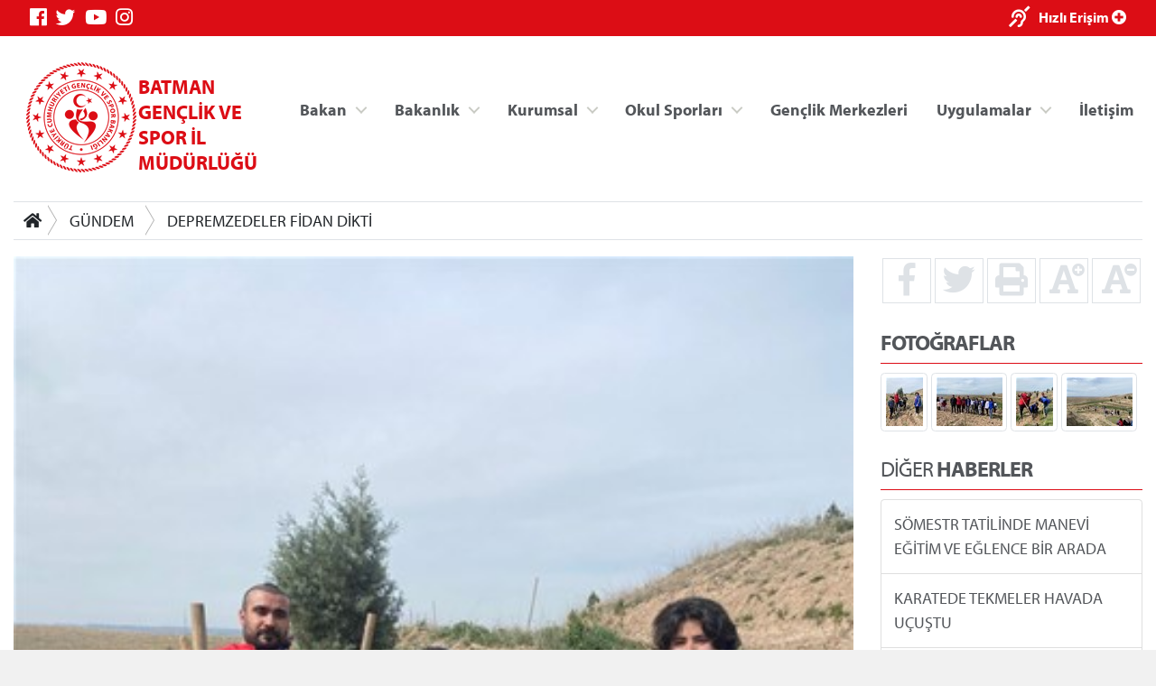

--- FILE ---
content_type: text/html; charset=utf-8
request_url: https://batman.gsb.gov.tr/HaberDetaylari/3/256703/depremzedeler-fidan-dikti.aspx
body_size: 36766
content:



<!DOCTYPE html>
<html>
<head id="MainHead"><meta name="Title" content="DEPREMZEDELER FİDAN DİKTİ" /><meta name="keywords" content=",DEPREMZEDELER,FİDAN,DİKTİ" /><meta name="image" content="http://batman.gsb.gov.tr/Public/Images/IM/Batman/01204/fidan-dikimi-3.jpg" /><meta name="image:secure_url" content="http://batman.gsb.gov.tr/Public/Images/IM/Batman/01204/fidan-dikimi-3.jpg" /><meta name="og:image" content="http://batman.gsb.gov.tr/Public/Images/IM/Batman/01204/fidan-dikimi-3.jpg" /><meta name="image:type" content="image/jpg" /><meta name="description" content=", Süveybe Ana Kız Yurdunda kalan depremzede misafirler, Gençlik Liderleri ve gönüllü gençlerle Batı Raman kampüsünde fidan dikimi gerçekleştirdiler. " /><meta charset="utf-8" /><meta name="viewport" content="width=device-width, initial-scale=1, shrink-to-fit=no" /><meta name="author" content="T.C. Gençlik ve Spor Bakanlığı" /><title>
	BATMAN GENÇLİK VE SPOR İL MÜDÜRLÜĞÜ
</title>

    <!-- Favicons -->
    <link rel="icon" href="/assets/img/favicon3.ico" /><link rel="icon" href="/assets/img/favicon3.ico" sizes="192x192" /><link rel="apple-touch-icon-precomposed" href="/assets/img/favicon3.ico" /><meta name="description" content="T.C. Gençlik ve Spor Bakanlığı" /><meta name="keywords" content="Gençlik, Spor, Bakanlık, Gençlik Kampları, Gençlik Merkezleri, Antrenör, Hakem, Federasyonlar, Spor Tesisleri, Gençlik Projeleri Destek Programı" /><meta http-equiv="Content-Language" content="tr" />
    <!-- Eric A. Meyer Reset CSS v2.0 -->
    <link rel="stylesheet" href="https://cdnjs.cloudflare.com/ajax/libs/meyer-reset/2.0/reset.css" />
    <!-- Bootstrap v4.3.0 CSS -->
    <link rel="stylesheet" href="https://stackpath.bootstrapcdn.com/bootstrap/4.3.0/css/bootstrap.min.css" integrity="sha384-PDle/QlgIONtM1aqA2Qemk5gPOE7wFq8+Em+G/hmo5Iq0CCmYZLv3fVRDJ4MMwEA" crossorigin="anonymous" />
    <!-- adobe-font -->
    <link rel="stylesheet" href="https://use.typekit.net/rmy3mwe.css" />
    <!-- FancyBox -->
    <link rel="stylesheet" href="https://cdn.jsdelivr.net/gh/fancyapps/fancybox@3.5.6/dist/jquery.fancybox.min.css" />
    <!-- Swiper CDN -->
    <link rel="stylesheet" href="/assets/css/swiper-bundle.min.css" />
    <!-- font-awesome Stylesheets -->
    <link rel="stylesheet" href="https://use.fontawesome.com/releases/v5.7.0/css/all.css" integrity="sha384-lZN37f5QGtY3VHgisS14W3ExzMWZxybE1SJSEsQp9S+oqd12jhcu+A56Ebc1zFSJ" crossorigin="anonymous" />
    <!-- Custom styles for this template -->
    <link rel="stylesheet" href="/assets/css/_styles.css" /><link rel="stylesheet" href="/assets/css/_responsive.css" />
    <!-- GSB Menü -->
    <link rel="stylesheet" href="/assets/css/gsb_menu.css" /><link rel="stylesheet" href="/assets/css/im_style.css" />
</head>
<body>
    <form method="post" action="./depremzedeler-fidan-dikti.aspx" id="form1">
<div class="aspNetHidden">
<input type="hidden" name="__VIEWSTATE" id="__VIEWSTATE" value="1R2Q4Pd3UbVSsEBW7wT8B0kDxfZUhILeQ0Nv/ioIcUNvbjVbr85H7XDxJOiVaVbKv0Rt2xPQDWeSeftKJiJvv3UfNdpW6H8IZLf76SYSYsXSm0I9ZIC88I496XGB8cUlhG0e0EzYJXOA0HDVlDsLtIRBjco5WWm2GoMNEb2/rLFMUKpeRkHqKOnnRLpsniJ/lQny4ZEuEIWcPnHG8rWWk9U+7iX1ERaDYzfL/3bH/YXOEMCa1Bke83Xo0YPaGwjQgVYvz7uTDRdhzA4m+9wiZOmTQlZLm9bGayZow+vKwNLWlMxfRNT1ll/P/6IBb5Ss6MGHQAgUwmK6Az17I2UZLnKvp0nxo3FEBe1tOevilVEraEqVu9F3mlo1RxQmBUWQzgSMEWYiFC4tOwX/TyjXGU0cxRSVjMn4YskNCAh8k2wNrOietrp2BU9Jz5sr9KibWHIhiwhlljV4cUc8r3mEXNKdp7SuCkHFdXVn3Vn2PXKSj1eFVa09/JGzmF1RV/KsysUzGetmNdpWth1YLdnQRAj50nF4Vep6PAfXO43ER26PGspgDzw9LhPJiokSWVj4g1PJDzpR4RDMHoo9ltxXDWexPLRn6gm7iL0kJmGTA5fAcjMuBIEiHdFcqbxmk6Pm41sJ0ecEOxZ/2vp/n5eVvryJkgFk2hFHiFdPTSTsRKQwzzNEsXuaE5ZhHebANZVLgMyPFeJtzydigIW0dWZKx+ZSgvp0NcxOEGPH0SQnmIe7BTbWefDu3L3XIM5dhTvWvSNpJj7Ds5QPZgeKpkHxB9Fk+ZokOERuXlgdCLmtWPiapzVJ0umutMfKfLA8Wm9okgrtI7t/qIObUQzCGt7QhK5+mJ2HG+h4+JnmtdxeTABrrZ0+0LdnoLX5VBsaAlRCulaKZHBJuM+hBYQAh1vVKh1mTdig1Rfae6m1jCNFaD/DHdfpXW80T7Oj4087tlzS6N1RVHIGo16wgzCUr8/l2z736lAJo0kbaFChFHGuQdtKXdXPxwm39tn8Ghpctth0WNgNefIO9ESmB9aaV1dxewIU/eAaPgAbcHMU/U5uDAXqF1vClmY9y7xAnUZLm2OStdVMsvtzQUVnYHMkpx5BwsCQNFIrJuHT5B1prJ32UVivmoju3QkHstov2iRZ6LtpwiQ18uqCBfX2e26QuUVY0wLxfLFIWf7Xc/2Fvediuam+iLinsTQk6Eku0ZluJ+Dmn+/0wYsaFDyMhjzpRfaTYlK98i9dQ7LIz42vrwKMxJjbOcaD4w8InUyxjexToqfHGINUT3ApA4FVmAhjL2+00jzYS8nJ5jt7YsZw9qtByrzsi2DpUVk87AqgiapYupGjBPBn4WvHYMjijEdxAdBaw12uN6Uy53bwzDFSoc+2BXJjue6MJehVjH9LeaOcC6LC8lWb2Ft6aA/X/[base64]/7t1s6caJnEDzdFs9AWV4bJ/1fFwmrjj1BrOxOkXfDHnFHFINQ6UwVDf/Zoa2YpZ/9gk9cauDZa4gtNOSZizhd3F+SypLWRIIGZk+wcs+YyezYQFl974/x+VGzPWVSTHcIPH+YTbcKdXkB0lFqRaSfR/XCLho8fNqv0kiPFNVbccNOxsJHFydC1aAqZROqgFck018HZxfJZYhSwwslF5MQsAdcxptiM5q8KiZtAeW8pCVnaU1u7/y4oBHJxQGWv5wHL4EKgKJGSAPbRHbjRjCfz+C0Je57Xm6OTjsfFtIyTSFL44JWWnkKJ1EC6VFRWzBw0AqKLAe+ApRmtaTM5u2e0obhHZIA/pfghTpF/GaxdohKaiMXhyN1OCb26xiAFPJFg9R6HfNos25JoDwO54HgXeP7DOgPuoSeTMtcaQr5fPB6/Unq4WiI+lG3SdbycuvHLDRbj0jbHB/LdE13rT/gFu9kR7ZG7nCTbrwU9P1COyfRwYME9AZA8uphyQW8Gwf8nZoKv7YD5uittlzqMEQCxGP11mbPUlOdb4wSaYIbymwMrrnah3gdQ4gU/[base64]/d2IzHsXPa5Pov921WvpRGpXGDd+dN/OGAxbbKuQwiOE589s1YS+ZnGN6cNsDNHdXwu1WTs68GoPFLXX/Xl/YiiYqEoK/um/DlQ5IrEbYQXbRISKep//77VUvQtf/8V1XXZJLLAchhWWHq7SwhDQWY1evsSDQ7XRh1UlafPMztUbkC+uI9C1XGpSV/etqd6bEOGNeLEjNt7AdOiuGg6DXHpulMjhRkvgCm53OiVan/AYn24iQQseJg4OruILxUjIzs6poogEbOUfYV0Z9tXc8OiCZj12dCyJM+LkawC48bhkPe38ohF/I8u29tv5e/L0zokdd6rsKghCyvpwcXNHqxatgWKquDLxTJfPjh127hymO6nb7sxajfKhemoIqIL4E8jFxshkFwhowcCKnUtSQ/LnaBVPGcNe4nKlBr/Odi8NSKqBBPDGBfPvujgmh3+xXrbj74XAfDqprZztrs3npSRkQ+9qqh0g+/06555w3ltIi0LK7YZly0xXmGWLrXPH5hvEjen+dQUrJZHyrCEIgP20MxcH1q8xcPw1RkH25Gv5QuadSUjTls8XmiKwB8zO6YnnnKjfKXbTPb5hnvWYlkrgC/pg+PHRr+IvUL5ify7/TQQEWgkzArEYZhcSE4xxPmqTT1sdZeqD0DghgesxcVwSdVjSmSBXwYC+HIsIOEqYQFKNccpuHPsHEticzpksgZAluUdfoAeYOrgBN9XNoNih7XICY5eTyKO16DhL3AwfHBWaRNV6v3v7bqEBDDJn8jI3rp3pR1lv2q3OjtaHLHt/xV3BhulV36AfbH9WnCvOtz6TBGBoHOOrOyctS+nkN7YIAowLXgHuo6lEehtLuGx/p//epzofo2IBxZkhO12Cr0oJn/z5WsOg7ORaH0mM5lldPe+2Kxk/cq+2WdoGOJDti9NSC1jOwGFILYBkDBKzITqrYO+LVmO3XKtwOp7IzUXyb5wAFR3UMQjddsJcJTiRSELB3rEpJ7FRiBz9VEFgOA5QiQ84ogxjMhh/lHk6d23ku7Qpnk1nnUl/c0M85fYyKVyT0QXLBAGqYASg4T/vYwo8qc1Ezu/0fr1nQ0sZmBcffTy5nRkgEdPdaZ4TQnnCX/PLl4WoQYtzjXWqd5/McuZgO84sDxlMLQU+Pfo1oRYUAmWZDRAd8iLMtSHtFRXI5zPnpUcD6ku+RMTMa6aDdLbK4G0Vz14ZRXI4bx5V2tl9MLYScGWJWj3h9RVNV2k1WU5D+vDB/[base64]/y70MDJlCc10Rer25ii4nnVKCj/gz6jv4QbwuHp6WTVOXu/XhxBAqTez2pRqkFcUUBXdjCI+pq3A3Xu3x" />
</div>

<div class="aspNetHidden">

	<input type="hidden" name="__VIEWSTATEGENERATOR" id="__VIEWSTATEGENERATOR" value="CA599B58" />
</div>

        <!-- topnavbar -->
        <nav id="topnavbar" class="navbar kurumsal-kirmizi-bg">
            <div class="container" style="background: none;">
                <ul class="socials d-flex flex-row">
                    <li><a title="Facebook" class="facebook" href="https://www.facebook.com/gencliksporbak" target="_blank"><i class="fab fa-facebook"></i></a></li>
                    <li><a title="Twitter" class="twitter" href="https://twitter.com/gencliksporbak/" target="_blank"><i class="fab fa-twitter"></i></a></li>
                    <li><a title="Youtube" class="youtube" href="https://www.youtube.com/gencliksporbak" target="_blank"><i class="fab fa-youtube"></i></a></li>
                    <li><a title="Instagram" class="instagram" href="https://www.instagram.com/gencliksporbak" target="_blank"><i class="fab fa-instagram"></i></a></li>
                    
                </ul>
                <ul class="hizli-erisim d-flex flex-row">
                    <li><a href="javascript:void(0)" onclick="sesliOkuFunc()" title="Sesli Oku"><span class="ml-auto deaf"><i class="fas fa-deaf"></i></span></a></li>
                    <li><a href="#"><span class="ml-auto circle" onclick="openNav()">Hızlı Erişim <i class="fas fa-plus-circle"></i></span></a></li>
                </ul>
            </div>
        </nav>
        <div class="container">
            <header class="main-header d-flex flex-row">
                <a class="logo" href="/">
                    <div class="">
                    <img src="https://cdn1.gsb.gov.tr/img/logo/gsb-logotype-128px.png" class="float-left" alt="BATMAN GENÇLİK VE SPOR İL MÜDÜRLÜĞÜ" title="BATMAN GENÇLİK VE SPOR İL MÜDÜRLÜĞÜ">
                    </div>
                    <div class="mt-3">
                    <span class="kurumsal-kirmizi-color" style="font-weight: bold; font-size: 1.2em">BATMAN GENÇLİK VE SPOR İL MÜDÜRLÜĞÜ</span>
                    </div>
                </a>
                <ul class="header-buttons justify-content-end">

                    <li><a class="nav-trigger" href="#primary-nav"><span></span></a></li>
                </ul>

                <div class="ng-scope" ng-app="liveSearchModule" ng-controller="SearchController">
                    <div class="row">
                        <div id="search" class="search" style="">
                            <form class="ng-pristine ng-valid">
                                <input type="search" placeholder="Arama..." ng-model="searchText" class="ng-pristine ng-valid">
                            </form>

                        </div>

                    </div>
                </div>
                <ul class="desktop-menu"></ul>

            </header>
            <main class="main-content pb-3">
                
    

<div class="border-top border-bottom mt-3 mb-3 d-none d-lg-block d-print">

    <nav aria-label="breadcrumb">
        <div class="btn-group btn-breadcrumb">
            <a href="/" class="btn btn-default" style="outline:0;"><i class="fa fa-home"></i></a>
            
                    <a  class="btn btn-default" href="/HaberListesi/1">GÜNDEM</a>
                
                    <a  class="btn btn-default" href="">DEPREMZEDELER FİDAN DİKTİ</a>
                
            
        </div>
        &nbsp;
    </nav>

</div>


    <div class="row">


        <div class="col-12 col-sm-12 col-md-12 col-lg-9 col-xl-9">

            <div id="haberDetayControls">
                <div class="clearfix">

                    
                           
                        
                            <div class="carousel-item active">
                                <img class="w-100 mb-3" src="/public/images/IM/Batman/01204/fidan-dikimi-3.jpg" alt=''>
                            </div>
                        
                            <div class="carousel-item ">
                                <img class="w-100 mb-3" src="/public/images/IM/Batman/01204/fidan-dikimi-1.jpg" alt=''>
                            </div>
                        
                            <div class="carousel-item ">
                                <img class="w-100 mb-3" src="/public/images/IM/Batman/01204/fidan-dikimi-2.jpg" alt=''>
                            </div>
                        

                  
                </div>
             
            </div>
              <div style="text-align: right; font-size: 0.8rem; color: #888;">
                16.03.2023
            </div>
            <div class="Text sesliOku d-print-inline well">
                <p class="MsoNormal" style="margin-bottom: 0.0001pt;"><span style="font-size: 12pt; line-height: 107%; font-family: 'Times New Roman', serif;">Batman
Gençlik ve Spor İl M&uuml;d&uuml;rl&uuml;ğ&uuml;ne bağlı, S&uuml;veybe Ana Kız Yurdunda kalan depremzede
misafirler, Gençlik Liderleri ve g&ouml;n&uuml;ll&uuml; gençlerle Batı Raman kamp&uuml;s&uuml;nde fidan
dikimi gerçekleştirdiler. &lsquo;Batman&rsquo;da bir dikili ağacım&rsquo; olsun şiarıyla Batı
Raman &Uuml;niversite kamp&uuml;s&uuml;nde fidan diken misafirler, kendilerine bu imk&acirc;nı veren
Gençlik ve Spor ailesine teşekk&uuml;r ettiler. </span></p>
            </div>

        </div>



        <div class="col-12 col-sm-12 col-md-12 col-lg-3 col-xl-3 col-right-border1 d-print-none">

            <aside>


               <ul class="haberDetayButonlar d-flex flex-row text-center">
                    <a class=" w-25" href="http://www.facebook.com/sharer.php?u=http://batman.gsb.gov.tr/HaberDetaylari/3/256703/depremzedeler-fidan-dikti.aspx"><li><i class="fab fa-facebook-f fa-2x" title="Facebook'ta Paylaş"></i></li></a>
                    <a class=" w-25" href="https://twitter.com/intent/tweet?text=http://batman.gsb.gov.tr/HaberDetaylari/3/256703/depremzedeler-fidan-dikti.aspx"><li><i class="fab fa-twitter fa-2x" title="Twitter'da Paylaş"></i></li></a>
                    <a class=" w-25" href="#" onclick="window.print();return false"><li><i class="fas fa-print fa-2x" title="Yazıcıya Gönder"></i></li></a>
                    <a class="fontSizePlus w-25" href="javascript:void(0)"><li><i class="fas fa-font fa-2x"></i><i class="fas fa-plus-circle" style="position:absolute;margin-left: -7px;font-size: 14px;" title="Font Büyüt"></i></li></a>
                    <a class="fontSizeMinus w-25" href="javascript:void(0)"><li><i class="fas fa-font fa-2x"></i><i class="fas fa-minus-circle" style="position:absolute;margin-left: -7px;font-size: 14px;" title="Font Küçült"></i></li></a>
                </ul>    

                <div id="MainContentHolder_DivHaberResim" class="HaberVideo">
                    <div class="headline mt-4">
                        <h3><strong>FOTOĞRAFLAR</strong></h3>
                    </div>

                    
                            <a href="/Public/Images/IM/Batman/01204/fidan-dikimi-3.jpg" data-fancybox="haberThumbs">
                                <img src='/public/Images/IM/Batman/01204/thumbs/fidan-dikimi-3$75x55.jpg' class="img-thumbnail"></a>


                        
                            <a href="/Public/Images/IM/Batman/01204/fidan-dikimi-1.jpg" data-fancybox="haberThumbs">
                                <img src='/public/Images/IM/Batman/01204/thumbs/fidan-dikimi-1$75x55.jpg' class="img-thumbnail"></a>


                        
                            <a href="/Public/Images/IM/Batman/01204/fidan-dikimi-2.jpg" data-fancybox="haberThumbs">
                                <img src='/public/Images/IM/Batman/01204/thumbs/fidan-dikimi-2$75x55.jpg' class="img-thumbnail"></a>


                        
                            <a href="/Public/Images/IM/Batman/01204/fidan-dikimi-4.jpg" data-fancybox="haberThumbs">
                                <img src='/public/Images/IM/Batman/01204/thumbs/fidan-dikimi-4$75x55.jpg' class="img-thumbnail"></a>


                        
                </div>



                

                <div class="headline mt-4">
                    <h3>DİĞER <strong>HABERLER</strong> </h3>
                </div>
                <ul class="">

                    

                            <li class="list-group-item list-group-item-action">
                                <a href='/HaberDetaylari/1/17/295676/somestr-tatilinde-manevi-egitim-ve-eglence-bir-arada.aspx'>SÖMESTR TATİLİNDE MANEVİ EĞİTİM VE EĞLENCE BİR ARADA </a>
                            </li>
                            
                        

                            <li class="list-group-item list-group-item-action">
                                <a href='/HaberDetaylari/1/17/295675/karatede-tekmeler-havada-ucustu.aspx'>KARATEDE TEKMELER HAVADA UÇUŞTU </a>
                            </li>
                            
                        

                            <li class="list-group-item list-group-item-action">
                                <a href='/HaberDetaylari/1/17/295673/potanin-perileri-borsa-istanbul.aspx'>POTANIN PERİLERİ BORSA İSTANBUL </a>
                            </li>
                            
                        

                            <li class="list-group-item list-group-item-action">
                                <a href='/HaberDetaylari/1/17/295671/masa-tenisinin-yildiz-sampiyonlari-belli-oldu.aspx'>MASA TENİSİNİN YILDIZ ŞAMPİYONLARI BELLİ OLDU </a>
                            </li>
                            
                        

                            <li class="list-group-item list-group-item-action">
                                <a href='/HaberDetaylari/1/17/295670/beycayiri-koyu-kucukleri-tarih-yaziyor.aspx'>BEYÇAYIRI KÖYÜ KÜÇÜKLERİ TARİH YAZIYOR </a>
                            </li>
                            
                        

                            <li class="list-group-item list-group-item-action">
                                <a href='/HaberDetaylari/1/17/295669/spor-lisesi-4-kez-turkiye-finallerinde.aspx'>SPOR LİSESİ 4. KEZ TÜRKİYE FİNALLERİNDE </a>
                            </li>
                            
                        

                            <li class="list-group-item list-group-item-action">
                                <a href='/HaberDetaylari/1/17/295641/filenin-kucuk-sultanlari-il-sampiyonu-oldu.aspx'>FİLENİN KÜÇÜK SULTANLARI İL ŞAMPİYONU OLDU </a>
                            </li>
                            
                        

                </ul>

                    <a class="btn-block btn bg-light text-dark mt-1" href='/HaberListesi/3'>
                        <span id="MainContentHolder_lblArsiv">HABER ARŞİVİ &raquo;</span></a>  

            </aside>

        </div>
        
        </div>


            </main>

        </div>
        <!-- footer -->
        <footer class="d-print-none mt-5 mb-5">
            <div class="container" style="background: none;">
                <div class="logo-link">
                    <ul class="d-flex flex-row justify-content-end">
                        <li>
                            <a target="_blank" href="https://gsb.gov.tr/ataturk-kosesi.html">
                                <img class="img-fluid" src="/images/ataturk-kosesi-icon.png">
                            </a>
                        </li>
                        <li>
                            <a href="https://www.cimer.gov.tr/" target="_blank">
                                <img class="img-fluid" src="/images/cimer.png">
                            </a>
                        </li>
                        <li>
                            <a href="http://www.guvenlinet.org/" target="_blank">
                                <img class="img-fluid" src="/images/guvenli_internet.png">
                            </a>
                        </li>
                        <li>
                            <a href="http://www.guvenliweb.org.tr/" target="_blank">
                                <img class="img-fluid" src="/images/guvenli_web.png">
                            </a>
                        </li>
                        <li>
                            <a href="http://www.ihbarweb.org.tr/" target="_blank">
                                <img class="img-fluid" src="/images/ihbar_web.png">
                            </a>
                        </li>
                         <li>
		                  	<a href="https://alo191uyusturucu.saglik.gov.tr/" target="_blank">
		                        <img class="img-fluid" src="/images/alo191.jpg">
		                    </a>
		                </li>
		                <li>
		                    <a href="javascript:void(0);">
		                        <img class="img-fluid" src="/images/gsb-kim.jpg">
		                    </a>
		                </li>
		                <li>
		                    <a href="https://www.ilan.gov.tr/" target="_blank">
		                        <img class="img-fluid" src="/images/ilan.gov.tr-logo.png">
		                    </a>
		                </li>
                    </ul>
                </div>
            </div>
        </footer>

        <div class="overlay"></div>

        

<nav class="nav primary-nav navbar-collapse justify-content-end d-print-none">
   <ul id="primary-nav" class="primary-nav">
        <li class="has-children">
            <a target="_blank" href="#" title="Bakan" class="">Bakan</a>
            <ul class="BakanMenusu is-hidden">
                <content>
            <h5 style="font-weight: 700;">Dr. Osman Aşkın BAK</h5>
            <p>T.C. Gençlik ve Spor Bakanı</p>
        </content>
                <li class="go-back"><a target="_blank" href="#0" title="Ana Menüye Git">Ana Menüye Git</a></li>
                <li class="see-all"></li>
                <li class="item"><a target="_blank" href="https://gsb.gov.tr/bakan.html" title="Bakan Biyografi">Biyografi</a></li>
                <li class="item"><a target="_blank" href="https://gsb.gov.tr/bakan.html" title="Fotoğraflar">Fotoğraf Albümü</a></li>
            </ul>
        </li>
        <li class="has-children">
            <a href="#" title="Bakanlık" class="">Bakanlık</a>
            <ul class="secondary-nav is-hidden">
                <li class="go-back"><a href="#0" title="Önceki Menüye Git">Önceki Menüye Git</a></li>
                <li class="see-all"></li>
                <li class="has-children wy35">
                    <a href="#" title="Bakan Yardımcıları">Bakan Yardımcıları</a>
                    <ul class="is-hidden">
                        <li class="go-back"><a href="#0" title="Önceki Menüye Git">Önceki Menüye Git</a></li>
                        <li class="see-all"></li>

                        <li class="item"><a target="_blank" href="https://gsb.gov.tr/dr-enes-eminoglu.html" title="Dr. Enes Eminoğlu">Dr. Enes Eminoğlu</a></li>
                        <li class="item"><a target="_blank" href="https://gsb.gov.tr/halis-yunus-ersoz.html" title="Halis Yunus Ersöz">Halis Yunus Ersöz</a></li>
                        <li class="item"><a target="_blank" href="https://gsb.gov.tr/hamza-yerlikaya.html" title="Hamza Yerlikaya">Hamza Yerlikaya</a></li>
                        <li class="item"><a target="_blank" href="https://gsb.gov.tr/doc-dr-safa-kocoglu.html" title="Doç. Dr. Safa Koçoğlu">Doç. Dr. Safa Koçoğlu</a></li>
                    </ul>
                </li>
                <li class="has-children ">
                    <a href="#" title="Bakanlık">Bakanlık</a>
                    <ul class="is-hidden">
                        <li class="go-back"><a href="#0" title="Önceki Menüye Git">Önceki Menüye Git</a></li>
                        <li class="see-all"></li>
                        <li class="item"><a target="_blank" href="https://gsb.gov.tr/tarihce.html" title="Tarihçe">Tarihçe</a></li>
                        <li class="item"><a target="_blank" href="https://gsb.gov.tr/misyon-vizyon.html" title="Tarihçe">Misyon, Vizyon</a></li>
                        <li class="item"><a target="_blank" href="https://gsb.gov.tr/teskilat-semasi.html" title="Teşkilat Şeması">Teşkilat Şeması</a></li>
                        <li class="item"><a target="_blank" href="https://gsb.gov.tr/mevzuat.html" title="Mevzuat">Mevzuat</a></li>
                    </ul>
                </li>

                <li class="has-children">
                    <a target="_blank" href="#" title="Basın Odası">Basın Odası</a>
                    <ul class="is-hidden">
                        <li class="go-back"><a target="_blank" href="#0" title="Önceki Menüye Git">Önceki Menüye Git</a></li>
                        <li class="see-all"></li>
                        <li class="item"><a target="_blank" href="http://gsb.gov.tr" title="Bakanlık Gündemi">Bakanlık Gündemi</a></li>
                        <li class="item"><a target="_blank" href="http://gsb.gov.tr" title="Basın Açıklamaları">Basın Açıklamaları</a></li>
                    </ul>
                </li>

            </ul>
        </li>

        <li class="has-children ">
            <a target="_blank" href="#" title="Kurumsal" class="">Kurumsal</a>
            <ul class="secondary-nav is-hidden">
                <li class="go-back"><a target="_blank" href="#0" title="Ana Menüye Git">Ana Menüye Git</a></li>
                <li class="see-all"></li>
                <li class="has-children kurumlinkler">
                    <a target="_blank" href="#" title="Bakan Yardımcıları">Kurumsal</a>
                    <ul class="is-hidden">
                        <li class="go-back"><a target="_blank" href="#0" title="Önceki Menüye Git">Önceki Menüye Git</a></li>
                        <li class="see-all"></li>

                        
                                <li class="item"><a href='/Sayfalar/1959/320/İletişim.aspx'
                                    target='' title='İletişim'>
                                    İletişim</a></li>
                            
                                <li class="item"><a href='/Sayfalar/2149/320/İhaleler.aspx'
                                    target='' title='İhaleler'>
                                    İhaleler</a></li>
                            
                                <li class="item"><a href='/Sayfalar/2245/320/&#214;zel Beden Eğitimi ve Spor Tesisleri.aspx'
                                    target='' title='Özel Beden Eğitimi ve Spor Tesisleri'>
                                    Özel Beden Eğitimi ve Spor Tesisleri</a></li>
                            
                                <li class="item"><a href='/Sayfalar/715/320/Y&#246;netim.aspx'
                                    target='' title='Yönetim'>
                                    Yönetim</a></li>
                            
                                <li class="item"><a href='/Sayfalar/716/320/İl&#231;e M&#252;d&#252;rl&#252;kleri.aspx'
                                    target='' title='İlçe Müdürlükleri'>
                                    İlçe Müdürlükleri</a></li>
                            
                                <li class="item"><a href='/Sayfalar/717/320/İl Spor Dalı Temsilcileri.aspx'
                                    target='' title='İl Spor Dalı Temsilcileri'>
                                    İl Spor Dalı Temsilcileri</a></li>
                            
                                <li class="item"><a href='/Sayfalar/718/320/Faaliyetler.aspx'
                                    target='' title='Faaliyetler'>
                                    Faaliyetler</a></li>
                            
                                <li class="item"><a href='/Sayfalar/719/320/Bilgi Formları.aspx'
                                    target='' title='Bilgi Formları'>
                                    Bilgi Formları</a></li>
                            
                                <li class="item"><a href='/Sayfalar/720/320/Basında Biz.aspx'
                                    target='' title='Basında Biz'>
                                    Basında Biz</a></li>
                            
                                <li class="item"><a href='/Sayfalar/721/320/Kul&#252;p İşlemleri.aspx'
                                    target='' title='Kulüp İşlemleri'>
                                    Kulüp İşlemleri</a></li>
                            

                    </ul>
                </li>

            </ul>
        </li>

        <li class="has-children ">
            <a target="_blank" href="#" title="Kurumsal" class="">Okul Sporları</a>
            <ul class="secondary-nav is-hidden">
                <li class="go-back"><a target="_blank" href="#0" title="Ana Menüye Git">Ana Menüye Git</a></li>
                <li class="see-all"></li>
                <li class="has-children kurumlinkler">
                    <a target="_blank" href="#" title="Bakan Yardımcıları">Okul Sporları</a>
                    <ul class="is-hidden">
                        <li class="go-back"><a target="_blank" href="#0" title="Önceki Menüye Git">Önceki Menüye Git</a></li>
                        <li class="see-all"></li>

                        
                                <li class="item"><a href='/Sayfalar/722/403/Tertip Kurulları.aspx'>
                                    Tertip Kurulları</a></li>
                            
                                <li class="item"><a href='/Sayfalar/723/403/Mevzuat ve Y&#246;netmelikler.aspx'>
                                    Mevzuat ve Yönetmelikler</a></li>
                            
                                <li class="item"><a href='/Sayfalar/724/403/Yarışma Talimatları.aspx'>
                                    Yarışma Talimatları</a></li>
                            
                                <li class="item"><a href='/Sayfalar/725/403/Lisans İşlemleri.aspx'>
                                    Lisans İşlemleri</a></li>
                            
                                <li class="item"><a href='/Sayfalar/726/403/Resimler.aspx'>
                                    Resimler</a></li>
                            
                                <li class="item"><a href='/Sayfalar/727/403/Fikst&#252;r.aspx'>
                                    Fikstür</a></li>
                            
                        
                                <li class="item"><a href='/Sayfalar/728/403/Ma&#231; Sonu&#231;ları.aspx'>
                                    Maç Sonuçları</a></li>
                            
                                <li class="item"><a href='/Sayfalar/729/403/Cezalı Sporcular.aspx'>
                                    Cezalı Sporcular</a></li>
                            
                                <li class="item"><a href='/Sayfalar/730/403/Gerekli Belgeler.aspx'>
                                    Gerekli Belgeler</a></li>
                            
                                <li class="item"><a href='/Sayfalar/731/403/Okulsportal.aspx'>
                                    Okulsportal</a></li>
                            
                                <li class="item"><a href='/Sayfalar/732/403/Linkler.aspx'>
                                    Linkler</a></li>
                            

                    </ul>
                </li>




            </ul>
        </li>
        <li><a href="//e-genc.gsb.gov.tr/EGenc/Kurum/KurumList?kurumTipEnum=GenclikMerkezi" title="İletişim">Gençlik Merkezleri</a></li>
        
        
    <li class="has-children ">
        <a target="_blank" href="#" title="Kurumsal" class="">Uygulamalar</a>
        <ul class="secondary-nav is-hidden">
            <li class="go-back"><a target="_blank" href="#0" title="Ana Menüye Git">Ana Menüye Git</a></li>
            <li class="see-all"></li>
            <li class="has-children ministry-related menubglogo">
                <ul class="is-hidden">
                    <li class="go-back"><a target="_blank" href="#0" title="Önceki Menüye Git">Önceki Menüye Git</a></li>
                    <li class="see-all"></li>
                    
                    <li class="item"><a href="https://spor.sgm.gov.tr/" target="_blank">Spor Bilgi Sistemi</a></li>
                    <li class="item"><a href="https://gencbis.gsb.gov.tr/" target="_blank">Gençlik Bilgi Sistemi</a></li>

                        <li class="item"><a href='/FotografGalerisi'>Fotoğraf Arşivi</a></li>
                        <li class="item"><a href='/VideoGalerisi/370'>Video Galeri</a></li>

                    

                </ul>
            </li>

        </ul>
    </li>
        
        <li><a href="/Sayfalar/1959/-1/iletisim" title="İletişim">İletişim</a></li>
    </ul>
    <!-- /End: primary-nav -->

</nav>




        

<div id="HizliErisimMenu" class="overlay2">

    <!-- Overlay content -->
    <div class="overlay2-content">
        <div class="container" style="background: none;">
            <a href="javascript:void(0)" class="closebtn" onclick="closeNav()">&times;</a>

            <img src="/assets/img/gsblogo-2019.svg" class="w-50">

            <div class="gsb-row row mt-5 mb-5">
                
                <div class="col-xl-3 col-4 ">
                    <a href="https://gencbis.gsb.gov.tr/" target="_blank">
                        <img src="/assets/img/icon/gencbilgisis.png">
                        <h3 class="text-center h6">Genç Bilgi Sistemi</h3>
                    </a>
                </div>
                <div class="col-xl-3 col-4 ">
                    <a href="https://spor.gsb.gov.tr/" target="_blank">
                        <img src="/assets/img/icon/sporbilgi.png">
                        <h3 class="text-center h6">Spor Bilgi Sistemi</h3>
                    </a>
                </div>

           
                <div class="col-xl-3 col-4 ">
                    <a href="https://gsb.gov.tr/iletisim.html" target="_blank">
                        <img src="/assets/img/icon/kyk-islemler.png">
                        <h3 class="text-center h6">Kredi/Yurt İşlemleri</h3>
                    </a>
                </div>
                <div class="col-xl-3 col-4 ">
                    <a href="https://kygm.gsb.gov.tr/" target="_blank">
                        <img src="/assets/img/icon/e-odeme.png">
                        <h3 class="text-center h6">Kredi/Yurt E-Ödeme</h3>
                    </a>
                </div>


            </div>
        </div>

    </div>
</div>





    </form>

    <!-- jQuery first, then Popper.js, then Bootstrap JS -->
    <script src="https://cdnjs.cloudflare.com/ajax/libs/jquery/3.3.1/jquery.slim.min.js" integrity="sha384-q8i/X+965DzO0rT7abK41JStQIAqVgRVzpbzo5smXKp4YfRvH+8abtTE1Pi6jizo" crossorigin="anonymous"></script>
    <script src="https://cdnjs.cloudflare.com/ajax/libs/jquery/3.3.1/jquery.min.js" crossorigin="anonymous"></script>
    <!-- swipper -->
    <script src="https://unpkg.com/swiper@5.3.6/js/swiper.js"></script>
    <script src="https://cdnjs.cloudflare.com/ajax/libs/popper.js/1.14.6/umd/popper.min.js" integrity="sha384-wHAiFfRlMFy6i5SRaxvfOCifBUQy1xHdJ/yoi7FRNXMRBu5WHdZYu1hA6ZOblgut" crossorigin="anonymous"></script>
    <script src="https://stackpath.bootstrapcdn.com/bootstrap/4.2.1/js/bootstrap.min.js" integrity="sha384-B0UglyR+jN6CkvvICOB2joaf5I4l3gm9GU6Hc1og6Ls7i6U/mkkaduKaBhlAXv9k" crossorigin="anonymous"></script>
    <!-- FancyBox -->
    <script src="https://cdn.jsdelivr.net/gh/fancyapps/fancybox@3.5.6/dist/jquery.fancybox.min.js"></script>
    <!-- Optional JavaScript -->
    <script src="/assets/js/_script.js"></script>

    

    
    <script type="text/javascript">
    !function (d, s, id) {
        var js, fjs = d.getElementsByTagName(s)[0], p = /^http:/.test(d.location) ? 'http' : 'https';
        if (!d.getElementById(id)) {
            js = d.createElement(s);
            js.id = id; js.src = p + '://platform.twitter.com/widgets.js';
            fjs.parentNode.insertBefore(js, fjs);
        }
    }(document, 'script', 'twitter-wjs');</script>



    <script>
        //$("#consolPopup").fancybox({
        //    'overlayShow': true
        //}).trigger('click');

        (function() {
            $("#hidden_link").fancybox().trigger('click');
        })

    </script>



<!-- Global site tag (gtag.js) - Google Analytics -->
<script async src="https://www.googletagmanager.com/gtag/js?id=UA-31626633-30"></script>
<script>
  window.dataLayer = window.dataLayer || [];
  function gtag(){dataLayer.push(arguments);}
  gtag('js', new Date());

  gtag('config', 'UA-31626633-30');
</script>

<!--
<script src="https://code.responsivevoice.org/responsivevoice.js?key=WlIzi3pH"></script>
-->
</body>
</html>


--- FILE ---
content_type: text/css
request_url: https://batman.gsb.gov.tr/assets/css/im_style.css
body_size: 756
content:

.SliderBanner{
	float:left;
	width:650px;
	height:120px;
	border:5px solid #145068;
	position:relative;
}
.SliderBanner ul{
	float:left;
	width:650px;
	height:120px;
	list-style:none;
	padding:0px;
	margin:0px;
	overflow:hidden;
}
.SliderBanner ul li{
	float:left;
	width:650px;
	height:120px;
	list-style:none;
	padding:0px;
	margin:0px;
}
.SliderBanner .Pager{
	position:absolute;
	right:0px;
	bottom:-20px;
	width:auto;
	height:10px;
}
.SliderBanner .Pager a{
	float:left;
	width:8px;
	height:8px;
	display:block;
	background:#053a4f;
	text-indent:-9999px;
	margin:0px 2px;
	border-radius:20px;
	-moz-border-radius:20px;
	-webkit-border-radius:20px;
}
.SliderBanner .Pager a.selected{
	background:#FFF;
}


--- FILE ---
content_type: text/javascript; charset=utf-8
request_url: https://unpkg.com/swiper@5.3.6/js/swiper.js
body_size: 53452
content:
/**
 * Swiper 5.3.6
 * Most modern mobile touch slider and framework with hardware accelerated transitions
 * http://swiperjs.com
 *
 * Copyright 2014-2020 Vladimir Kharlampidi
 *
 * Released under the MIT License
 *
 * Released on: February 29, 2020
 */

(function (global, factory) {
  typeof exports === 'object' && typeof module !== 'undefined' ? module.exports = factory() :
  typeof define === 'function' && define.amd ? define(factory) :
  (global = global || self, global.Swiper = factory());
}(this, function () { 'use strict';

  /**
   * SSR Window 1.0.1
   * Better handling for window object in SSR environment
   * https://github.com/nolimits4web/ssr-window
   *
   * Copyright 2018, Vladimir Kharlampidi
   *
   * Licensed under MIT
   *
   * Released on: July 18, 2018
   */
  var doc = (typeof document === 'undefined') ? {
    body: {},
    addEventListener: function addEventListener() {},
    removeEventListener: function removeEventListener() {},
    activeElement: {
      blur: function blur() {},
      nodeName: '',
    },
    querySelector: function querySelector() {
      return null;
    },
    querySelectorAll: function querySelectorAll() {
      return [];
    },
    getElementById: function getElementById() {
      return null;
    },
    createEvent: function createEvent() {
      return {
        initEvent: function initEvent() {},
      };
    },
    createElement: function createElement() {
      return {
        children: [],
        childNodes: [],
        style: {},
        setAttribute: function setAttribute() {},
        getElementsByTagName: function getElementsByTagName() {
          return [];
        },
      };
    },
    location: { hash: '' },
  } : document; // eslint-disable-line

  var win = (typeof window === 'undefined') ? {
    document: doc,
    navigator: {
      userAgent: '',
    },
    location: {},
    history: {},
    CustomEvent: function CustomEvent() {
      return this;
    },
    addEventListener: function addEventListener() {},
    removeEventListener: function removeEventListener() {},
    getComputedStyle: function getComputedStyle() {
      return {
        getPropertyValue: function getPropertyValue() {
          return '';
        },
      };
    },
    Image: function Image() {},
    Date: function Date() {},
    screen: {},
    setTimeout: function setTimeout() {},
    clearTimeout: function clearTimeout() {},
  } : window; // eslint-disable-line

  /**
   * Dom7 2.1.3
   * Minimalistic JavaScript library for DOM manipulation, with a jQuery-compatible API
   * http://framework7.io/docs/dom.html
   *
   * Copyright 2019, Vladimir Kharlampidi
   * The iDangero.us
   * http://www.idangero.us/
   *
   * Licensed under MIT
   *
   * Released on: February 11, 2019
   */

  var Dom7 = function Dom7(arr) {
    var self = this;
    // Create array-like object
    for (var i = 0; i < arr.length; i += 1) {
      self[i] = arr[i];
    }
    self.length = arr.length;
    // Return collection with methods
    return this;
  };

  function $(selector, context) {
    var arr = [];
    var i = 0;
    if (selector && !context) {
      if (selector instanceof Dom7) {
        return selector;
      }
    }
    if (selector) {
        // String
      if (typeof selector === 'string') {
        var els;
        var tempParent;
        var html = selector.trim();
        if (html.indexOf('<') >= 0 && html.indexOf('>') >= 0) {
          var toCreate = 'div';
          if (html.indexOf('<li') === 0) { toCreate = 'ul'; }
          if (html.indexOf('<tr') === 0) { toCreate = 'tbody'; }
          if (html.indexOf('<td') === 0 || html.indexOf('<th') === 0) { toCreate = 'tr'; }
          if (html.indexOf('<tbody') === 0) { toCreate = 'table'; }
          if (html.indexOf('<option') === 0) { toCreate = 'select'; }
          tempParent = doc.createElement(toCreate);
          tempParent.innerHTML = html;
          for (i = 0; i < tempParent.childNodes.length; i += 1) {
            arr.push(tempParent.childNodes[i]);
          }
        } else {
          if (!context && selector[0] === '#' && !selector.match(/[ .<>:~]/)) {
            // Pure ID selector
            els = [doc.getElementById(selector.trim().split('#')[1])];
          } else {
            // Other selectors
            els = (context || doc).querySelectorAll(selector.trim());
          }
          for (i = 0; i < els.length; i += 1) {
            if (els[i]) { arr.push(els[i]); }
          }
        }
      } else if (selector.nodeType || selector === win || selector === doc) {
        // Node/element
        arr.push(selector);
      } else if (selector.length > 0 && selector[0].nodeType) {
        // Array of elements or instance of Dom
        for (i = 0; i < selector.length; i += 1) {
          arr.push(selector[i]);
        }
      }
    }
    return new Dom7(arr);
  }

  $.fn = Dom7.prototype;
  $.Class = Dom7;
  $.Dom7 = Dom7;

  function unique(arr) {
    var uniqueArray = [];
    for (var i = 0; i < arr.length; i += 1) {
      if (uniqueArray.indexOf(arr[i]) === -1) { uniqueArray.push(arr[i]); }
    }
    return uniqueArray;
  }

  // Classes and attributes
  function addClass(className) {
    if (typeof className === 'undefined') {
      return this;
    }
    var classes = className.split(' ');
    for (var i = 0; i < classes.length; i += 1) {
      for (var j = 0; j < this.length; j += 1) {
        if (typeof this[j] !== 'undefined' && typeof this[j].classList !== 'undefined') { this[j].classList.add(classes[i]); }
      }
    }
    return this;
  }
  function removeClass(className) {
    var classes = className.split(' ');
    for (var i = 0; i < classes.length; i += 1) {
      for (var j = 0; j < this.length; j += 1) {
        if (typeof this[j] !== 'undefined' && typeof this[j].classList !== 'undefined') { this[j].classList.remove(classes[i]); }
      }
    }
    return this;
  }
  function hasClass(className) {
    if (!this[0]) { return false; }
    return this[0].classList.contains(className);
  }
  function toggleClass(className) {
    var classes = className.split(' ');
    for (var i = 0; i < classes.length; i += 1) {
      for (var j = 0; j < this.length; j += 1) {
        if (typeof this[j] !== 'undefined' && typeof this[j].classList !== 'undefined') { this[j].classList.toggle(classes[i]); }
      }
    }
    return this;
  }
  function attr(attrs, value) {
    var arguments$1 = arguments;

    if (arguments.length === 1 && typeof attrs === 'string') {
      // Get attr
      if (this[0]) { return this[0].getAttribute(attrs); }
      return undefined;
    }

    // Set attrs
    for (var i = 0; i < this.length; i += 1) {
      if (arguments$1.length === 2) {
        // String
        this[i].setAttribute(attrs, value);
      } else {
        // Object
        // eslint-disable-next-line
        for (var attrName in attrs) {
          this[i][attrName] = attrs[attrName];
          this[i].setAttribute(attrName, attrs[attrName]);
        }
      }
    }
    return this;
  }
  // eslint-disable-next-line
  function removeAttr(attr) {
    for (var i = 0; i < this.length; i += 1) {
      this[i].removeAttribute(attr);
    }
    return this;
  }
  function data(key, value) {
    var el;
    if (typeof value === 'undefined') {
      el = this[0];
      // Get value
      if (el) {
        if (el.dom7ElementDataStorage && (key in el.dom7ElementDataStorage)) {
          return el.dom7ElementDataStorage[key];
        }

        var dataKey = el.getAttribute(("data-" + key));
        if (dataKey) {
          return dataKey;
        }
        return undefined;
      }
      return undefined;
    }

    // Set value
    for (var i = 0; i < this.length; i += 1) {
      el = this[i];
      if (!el.dom7ElementDataStorage) { el.dom7ElementDataStorage = {}; }
      el.dom7ElementDataStorage[key] = value;
    }
    return this;
  }
  // Transforms
  // eslint-disable-next-line
  function transform(transform) {
    for (var i = 0; i < this.length; i += 1) {
      var elStyle = this[i].style;
      elStyle.webkitTransform = transform;
      elStyle.transform = transform;
    }
    return this;
  }
  function transition(duration) {
    if (typeof duration !== 'string') {
      duration = duration + "ms"; // eslint-disable-line
    }
    for (var i = 0; i < this.length; i += 1) {
      var elStyle = this[i].style;
      elStyle.webkitTransitionDuration = duration;
      elStyle.transitionDuration = duration;
    }
    return this;
  }
  // Events
  function on() {
    var assign;

    var args = [], len = arguments.length;
    while ( len-- ) args[ len ] = arguments[ len ];
    var eventType = args[0];
    var targetSelector = args[1];
    var listener = args[2];
    var capture = args[3];
    if (typeof args[1] === 'function') {
      (assign = args, eventType = assign[0], listener = assign[1], capture = assign[2]);
      targetSelector = undefined;
    }
    if (!capture) { capture = false; }

    function handleLiveEvent(e) {
      var target = e.target;
      if (!target) { return; }
      var eventData = e.target.dom7EventData || [];
      if (eventData.indexOf(e) < 0) {
        eventData.unshift(e);
      }
      if ($(target).is(targetSelector)) { listener.apply(target, eventData); }
      else {
        var parents = $(target).parents(); // eslint-disable-line
        for (var k = 0; k < parents.length; k += 1) {
          if ($(parents[k]).is(targetSelector)) { listener.apply(parents[k], eventData); }
        }
      }
    }
    function handleEvent(e) {
      var eventData = e && e.target ? e.target.dom7EventData || [] : [];
      if (eventData.indexOf(e) < 0) {
        eventData.unshift(e);
      }
      listener.apply(this, eventData);
    }
    var events = eventType.split(' ');
    var j;
    for (var i = 0; i < this.length; i += 1) {
      var el = this[i];
      if (!targetSelector) {
        for (j = 0; j < events.length; j += 1) {
          var event = events[j];
          if (!el.dom7Listeners) { el.dom7Listeners = {}; }
          if (!el.dom7Listeners[event]) { el.dom7Listeners[event] = []; }
          el.dom7Listeners[event].push({
            listener: listener,
            proxyListener: handleEvent,
          });
          el.addEventListener(event, handleEvent, capture);
        }
      } else {
        // Live events
        for (j = 0; j < events.length; j += 1) {
          var event$1 = events[j];
          if (!el.dom7LiveListeners) { el.dom7LiveListeners = {}; }
          if (!el.dom7LiveListeners[event$1]) { el.dom7LiveListeners[event$1] = []; }
          el.dom7LiveListeners[event$1].push({
            listener: listener,
            proxyListener: handleLiveEvent,
          });
          el.addEventListener(event$1, handleLiveEvent, capture);
        }
      }
    }
    return this;
  }
  function off() {
    var assign;

    var args = [], len = arguments.length;
    while ( len-- ) args[ len ] = arguments[ len ];
    var eventType = args[0];
    var targetSelector = args[1];
    var listener = args[2];
    var capture = args[3];
    if (typeof args[1] === 'function') {
      (assign = args, eventType = assign[0], listener = assign[1], capture = assign[2]);
      targetSelector = undefined;
    }
    if (!capture) { capture = false; }

    var events = eventType.split(' ');
    for (var i = 0; i < events.length; i += 1) {
      var event = events[i];
      for (var j = 0; j < this.length; j += 1) {
        var el = this[j];
        var handlers = (void 0);
        if (!targetSelector && el.dom7Listeners) {
          handlers = el.dom7Listeners[event];
        } else if (targetSelector && el.dom7LiveListeners) {
          handlers = el.dom7LiveListeners[event];
        }
        if (handlers && handlers.length) {
          for (var k = handlers.length - 1; k >= 0; k -= 1) {
            var handler = handlers[k];
            if (listener && handler.listener === listener) {
              el.removeEventListener(event, handler.proxyListener, capture);
              handlers.splice(k, 1);
            } else if (listener && handler.listener && handler.listener.dom7proxy && handler.listener.dom7proxy === listener) {
              el.removeEventListener(event, handler.proxyListener, capture);
              handlers.splice(k, 1);
            } else if (!listener) {
              el.removeEventListener(event, handler.proxyListener, capture);
              handlers.splice(k, 1);
            }
          }
        }
      }
    }
    return this;
  }
  function trigger() {
    var args = [], len = arguments.length;
    while ( len-- ) args[ len ] = arguments[ len ];

    var events = args[0].split(' ');
    var eventData = args[1];
    for (var i = 0; i < events.length; i += 1) {
      var event = events[i];
      for (var j = 0; j < this.length; j += 1) {
        var el = this[j];
        var evt = (void 0);
        try {
          evt = new win.CustomEvent(event, {
            detail: eventData,
            bubbles: true,
            cancelable: true,
          });
        } catch (e) {
          evt = doc.createEvent('Event');
          evt.initEvent(event, true, true);
          evt.detail = eventData;
        }
        // eslint-disable-next-line
        el.dom7EventData = args.filter(function (data, dataIndex) { return dataIndex > 0; });
        el.dispatchEvent(evt);
        el.dom7EventData = [];
        delete el.dom7EventData;
      }
    }
    return this;
  }
  function transitionEnd(callback) {
    var events = ['webkitTransitionEnd', 'transitionend'];
    var dom = this;
    var i;
    function fireCallBack(e) {
      /* jshint validthis:true */
      if (e.target !== this) { return; }
      callback.call(this, e);
      for (i = 0; i < events.length; i += 1) {
        dom.off(events[i], fireCallBack);
      }
    }
    if (callback) {
      for (i = 0; i < events.length; i += 1) {
        dom.on(events[i], fireCallBack);
      }
    }
    return this;
  }
  function outerWidth(includeMargins) {
    if (this.length > 0) {
      if (includeMargins) {
        // eslint-disable-next-line
        var styles = this.styles();
        return this[0].offsetWidth + parseFloat(styles.getPropertyValue('margin-right')) + parseFloat(styles.getPropertyValue('margin-left'));
      }
      return this[0].offsetWidth;
    }
    return null;
  }
  function outerHeight(includeMargins) {
    if (this.length > 0) {
      if (includeMargins) {
        // eslint-disable-next-line
        var styles = this.styles();
        return this[0].offsetHeight + parseFloat(styles.getPropertyValue('margin-top')) + parseFloat(styles.getPropertyValue('margin-bottom'));
      }
      return this[0].offsetHeight;
    }
    return null;
  }
  function offset() {
    if (this.length > 0) {
      var el = this[0];
      var box = el.getBoundingClientRect();
      var body = doc.body;
      var clientTop = el.clientTop || body.clientTop || 0;
      var clientLeft = el.clientLeft || body.clientLeft || 0;
      var scrollTop = el === win ? win.scrollY : el.scrollTop;
      var scrollLeft = el === win ? win.scrollX : el.scrollLeft;
      return {
        top: (box.top + scrollTop) - clientTop,
        left: (box.left + scrollLeft) - clientLeft,
      };
    }

    return null;
  }
  function styles() {
    if (this[0]) { return win.getComputedStyle(this[0], null); }
    return {};
  }
  function css(props, value) {
    var i;
    if (arguments.length === 1) {
      if (typeof props === 'string') {
        if (this[0]) { return win.getComputedStyle(this[0], null).getPropertyValue(props); }
      } else {
        for (i = 0; i < this.length; i += 1) {
          // eslint-disable-next-line
          for (var prop in props) {
            this[i].style[prop] = props[prop];
          }
        }
        return this;
      }
    }
    if (arguments.length === 2 && typeof props === 'string') {
      for (i = 0; i < this.length; i += 1) {
        this[i].style[props] = value;
      }
      return this;
    }
    return this;
  }
  // Iterate over the collection passing elements to `callback`
  function each(callback) {
    // Don't bother continuing without a callback
    if (!callback) { return this; }
    // Iterate over the current collection
    for (var i = 0; i < this.length; i += 1) {
      // If the callback returns false
      if (callback.call(this[i], i, this[i]) === false) {
        // End the loop early
        return this;
      }
    }
    // Return `this` to allow chained DOM operations
    return this;
  }
  function filter(callback) {
    var matchedItems = [];
    var dom = this;
    for (var i = 0; i < dom.length; i += 1) {
      if (callback.call(dom[i], i, dom[i])) { matchedItems.push(dom[i]); }
    }
    return new Dom7(matchedItems);
  }
  // eslint-disable-next-line
  function html(html) {
    if (typeof html === 'undefined') {
      return this[0] ? this[0].innerHTML : undefined;
    }

    for (var i = 0; i < this.length; i += 1) {
      this[i].innerHTML = html;
    }
    return this;
  }
  // eslint-disable-next-line
  function text(text) {
    if (typeof text === 'undefined') {
      if (this[0]) {
        return this[0].textContent.trim();
      }
      return null;
    }

    for (var i = 0; i < this.length; i += 1) {
      this[i].textContent = text;
    }
    return this;
  }
  function is(selector) {
    var el = this[0];
    var compareWith;
    var i;
    if (!el || typeof selector === 'undefined') { return false; }
    if (typeof selector === 'string') {
      if (el.matches) { return el.matches(selector); }
      else if (el.webkitMatchesSelector) { return el.webkitMatchesSelector(selector); }
      else if (el.msMatchesSelector) { return el.msMatchesSelector(selector); }

      compareWith = $(selector);
      for (i = 0; i < compareWith.length; i += 1) {
        if (compareWith[i] === el) { return true; }
      }
      return false;
    } else if (selector === doc) { return el === doc; }
    else if (selector === win) { return el === win; }

    if (selector.nodeType || selector instanceof Dom7) {
      compareWith = selector.nodeType ? [selector] : selector;
      for (i = 0; i < compareWith.length; i += 1) {
        if (compareWith[i] === el) { return true; }
      }
      return false;
    }
    return false;
  }
  function index() {
    var child = this[0];
    var i;
    if (child) {
      i = 0;
      // eslint-disable-next-line
      while ((child = child.previousSibling) !== null) {
        if (child.nodeType === 1) { i += 1; }
      }
      return i;
    }
    return undefined;
  }
  // eslint-disable-next-line
  function eq(index) {
    if (typeof index === 'undefined') { return this; }
    var length = this.length;
    var returnIndex;
    if (index > length - 1) {
      return new Dom7([]);
    }
    if (index < 0) {
      returnIndex = length + index;
      if (returnIndex < 0) { return new Dom7([]); }
      return new Dom7([this[returnIndex]]);
    }
    return new Dom7([this[index]]);
  }
  function append() {
    var args = [], len = arguments.length;
    while ( len-- ) args[ len ] = arguments[ len ];

    var newChild;

    for (var k = 0; k < args.length; k += 1) {
      newChild = args[k];
      for (var i = 0; i < this.length; i += 1) {
        if (typeof newChild === 'string') {
          var tempDiv = doc.createElement('div');
          tempDiv.innerHTML = newChild;
          while (tempDiv.firstChild) {
            this[i].appendChild(tempDiv.firstChild);
          }
        } else if (newChild instanceof Dom7) {
          for (var j = 0; j < newChild.length; j += 1) {
            this[i].appendChild(newChild[j]);
          }
        } else {
          this[i].appendChild(newChild);
        }
      }
    }

    return this;
  }
  function prepend(newChild) {
    var i;
    var j;
    for (i = 0; i < this.length; i += 1) {
      if (typeof newChild === 'string') {
        var tempDiv = doc.createElement('div');
        tempDiv.innerHTML = newChild;
        for (j = tempDiv.childNodes.length - 1; j >= 0; j -= 1) {
          this[i].insertBefore(tempDiv.childNodes[j], this[i].childNodes[0]);
        }
      } else if (newChild instanceof Dom7) {
        for (j = 0; j < newChild.length; j += 1) {
          this[i].insertBefore(newChild[j], this[i].childNodes[0]);
        }
      } else {
        this[i].insertBefore(newChild, this[i].childNodes[0]);
      }
    }
    return this;
  }
  function next(selector) {
    if (this.length > 0) {
      if (selector) {
        if (this[0].nextElementSibling && $(this[0].nextElementSibling).is(selector)) {
          return new Dom7([this[0].nextElementSibling]);
        }
        return new Dom7([]);
      }

      if (this[0].nextElementSibling) { return new Dom7([this[0].nextElementSibling]); }
      return new Dom7([]);
    }
    return new Dom7([]);
  }
  function nextAll(selector) {
    var nextEls = [];
    var el = this[0];
    if (!el) { return new Dom7([]); }
    while (el.nextElementSibling) {
      var next = el.nextElementSibling; // eslint-disable-line
      if (selector) {
        if ($(next).is(selector)) { nextEls.push(next); }
      } else { nextEls.push(next); }
      el = next;
    }
    return new Dom7(nextEls);
  }
  function prev(selector) {
    if (this.length > 0) {
      var el = this[0];
      if (selector) {
        if (el.previousElementSibling && $(el.previousElementSibling).is(selector)) {
          return new Dom7([el.previousElementSibling]);
        }
        return new Dom7([]);
      }

      if (el.previousElementSibling) { return new Dom7([el.previousElementSibling]); }
      return new Dom7([]);
    }
    return new Dom7([]);
  }
  function prevAll(selector) {
    var prevEls = [];
    var el = this[0];
    if (!el) { return new Dom7([]); }
    while (el.previousElementSibling) {
      var prev = el.previousElementSibling; // eslint-disable-line
      if (selector) {
        if ($(prev).is(selector)) { prevEls.push(prev); }
      } else { prevEls.push(prev); }
      el = prev;
    }
    return new Dom7(prevEls);
  }
  function parent(selector) {
    var parents = []; // eslint-disable-line
    for (var i = 0; i < this.length; i += 1) {
      if (this[i].parentNode !== null) {
        if (selector) {
          if ($(this[i].parentNode).is(selector)) { parents.push(this[i].parentNode); }
        } else {
          parents.push(this[i].parentNode);
        }
      }
    }
    return $(unique(parents));
  }
  function parents(selector) {
    var parents = []; // eslint-disable-line
    for (var i = 0; i < this.length; i += 1) {
      var parent = this[i].parentNode; // eslint-disable-line
      while (parent) {
        if (selector) {
          if ($(parent).is(selector)) { parents.push(parent); }
        } else {
          parents.push(parent);
        }
        parent = parent.parentNode;
      }
    }
    return $(unique(parents));
  }
  function closest(selector) {
    var closest = this; // eslint-disable-line
    if (typeof selector === 'undefined') {
      return new Dom7([]);
    }
    if (!closest.is(selector)) {
      closest = closest.parents(selector).eq(0);
    }
    return closest;
  }
  function find(selector) {
    var foundElements = [];
    for (var i = 0; i < this.length; i += 1) {
      var found = this[i].querySelectorAll(selector);
      for (var j = 0; j < found.length; j += 1) {
        foundElements.push(found[j]);
      }
    }
    return new Dom7(foundElements);
  }
  function children(selector) {
    var children = []; // eslint-disable-line
    for (var i = 0; i < this.length; i += 1) {
      var childNodes = this[i].childNodes;

      for (var j = 0; j < childNodes.length; j += 1) {
        if (!selector) {
          if (childNodes[j].nodeType === 1) { children.push(childNodes[j]); }
        } else if (childNodes[j].nodeType === 1 && $(childNodes[j]).is(selector)) {
          children.push(childNodes[j]);
        }
      }
    }
    return new Dom7(unique(children));
  }
  function remove() {
    for (var i = 0; i < this.length; i += 1) {
      if (this[i].parentNode) { this[i].parentNode.removeChild(this[i]); }
    }
    return this;
  }
  function add() {
    var args = [], len = arguments.length;
    while ( len-- ) args[ len ] = arguments[ len ];

    var dom = this;
    var i;
    var j;
    for (i = 0; i < args.length; i += 1) {
      var toAdd = $(args[i]);
      for (j = 0; j < toAdd.length; j += 1) {
        dom[dom.length] = toAdd[j];
        dom.length += 1;
      }
    }
    return dom;
  }

  var Methods = {
    addClass: addClass,
    removeClass: removeClass,
    hasClass: hasClass,
    toggleClass: toggleClass,
    attr: attr,
    removeAttr: removeAttr,
    data: data,
    transform: transform,
    transition: transition,
    on: on,
    off: off,
    trigger: trigger,
    transitionEnd: transitionEnd,
    outerWidth: outerWidth,
    outerHeight: outerHeight,
    offset: offset,
    css: css,
    each: each,
    html: html,
    text: text,
    is: is,
    index: index,
    eq: eq,
    append: append,
    prepend: prepend,
    next: next,
    nextAll: nextAll,
    prev: prev,
    prevAll: prevAll,
    parent: parent,
    parents: parents,
    closest: closest,
    find: find,
    children: children,
    filter: filter,
    remove: remove,
    add: add,
    styles: styles,
  };

  Object.keys(Methods).forEach(function (methodName) {
    $.fn[methodName] = $.fn[methodName] || Methods[methodName];
  });

  var Utils = {
    deleteProps: function deleteProps(obj) {
      var object = obj;
      Object.keys(object).forEach(function (key) {
        try {
          object[key] = null;
        } catch (e) {
          // no getter for object
        }
        try {
          delete object[key];
        } catch (e) {
          // something got wrong
        }
      });
    },
    nextTick: function nextTick(callback, delay) {
      if ( delay === void 0 ) delay = 0;

      return setTimeout(callback, delay);
    },
    now: function now() {
      return Date.now();
    },
    getTranslate: function getTranslate(el, axis) {
      if ( axis === void 0 ) axis = 'x';

      var matrix;
      var curTransform;
      var transformMatrix;

      var curStyle = win.getComputedStyle(el, null);

      if (win.WebKitCSSMatrix) {
        curTransform = curStyle.transform || curStyle.webkitTransform;
        if (curTransform.split(',').length > 6) {
          curTransform = curTransform.split(', ').map(function (a) { return a.replace(',', '.'); }).join(', ');
        }
        // Some old versions of Webkit choke when 'none' is passed; pass
        // empty string instead in this case
        transformMatrix = new win.WebKitCSSMatrix(curTransform === 'none' ? '' : curTransform);
      } else {
        transformMatrix = curStyle.MozTransform || curStyle.OTransform || curStyle.MsTransform || curStyle.msTransform || curStyle.transform || curStyle.getPropertyValue('transform').replace('translate(', 'matrix(1, 0, 0, 1,');
        matrix = transformMatrix.toString().split(',');
      }

      if (axis === 'x') {
        // Latest Chrome and webkits Fix
        if (win.WebKitCSSMatrix) { curTransform = transformMatrix.m41; }
        // Crazy IE10 Matrix
        else if (matrix.length === 16) { curTransform = parseFloat(matrix[12]); }
        // Normal Browsers
        else { curTransform = parseFloat(matrix[4]); }
      }
      if (axis === 'y') {
        // Latest Chrome and webkits Fix
        if (win.WebKitCSSMatrix) { curTransform = transformMatrix.m42; }
        // Crazy IE10 Matrix
        else if (matrix.length === 16) { curTransform = parseFloat(matrix[13]); }
        // Normal Browsers
        else { curTransform = parseFloat(matrix[5]); }
      }
      return curTransform || 0;
    },
    parseUrlQuery: function parseUrlQuery(url) {
      var query = {};
      var urlToParse = url || win.location.href;
      var i;
      var params;
      var param;
      var length;
      if (typeof urlToParse === 'string' && urlToParse.length) {
        urlToParse = urlToParse.indexOf('?') > -1 ? urlToParse.replace(/\S*\?/, '') : '';
        params = urlToParse.split('&').filter(function (paramsPart) { return paramsPart !== ''; });
        length = params.length;

        for (i = 0; i < length; i += 1) {
          param = params[i].replace(/#\S+/g, '').split('=');
          query[decodeURIComponent(param[0])] = typeof param[1] === 'undefined' ? undefined : decodeURIComponent(param[1]) || '';
        }
      }
      return query;
    },
    isObject: function isObject(o) {
      return typeof o === 'object' && o !== null && o.constructor && o.constructor === Object;
    },
    extend: function extend() {
      var args = [], len$1 = arguments.length;
      while ( len$1-- ) args[ len$1 ] = arguments[ len$1 ];

      var to = Object(args[0]);
      for (var i = 1; i < args.length; i += 1) {
        var nextSource = args[i];
        if (nextSource !== undefined && nextSource !== null) {
          var keysArray = Object.keys(Object(nextSource));
          for (var nextIndex = 0, len = keysArray.length; nextIndex < len; nextIndex += 1) {
            var nextKey = keysArray[nextIndex];
            var desc = Object.getOwnPropertyDescriptor(nextSource, nextKey);
            if (desc !== undefined && desc.enumerable) {
              if (Utils.isObject(to[nextKey]) && Utils.isObject(nextSource[nextKey])) {
                Utils.extend(to[nextKey], nextSource[nextKey]);
              } else if (!Utils.isObject(to[nextKey]) && Utils.isObject(nextSource[nextKey])) {
                to[nextKey] = {};
                Utils.extend(to[nextKey], nextSource[nextKey]);
              } else {
                to[nextKey] = nextSource[nextKey];
              }
            }
          }
        }
      }
      return to;
    },
  };

  var Support = (function Support() {
    return {
      touch: (win.Modernizr && win.Modernizr.touch === true) || (function checkTouch() {
        return !!((win.navigator.maxTouchPoints > 0) || ('ontouchstart' in win) || (win.DocumentTouch && doc instanceof win.DocumentTouch));
      }()),

      pointerEvents: !!win.PointerEvent && ('maxTouchPoints' in win.navigator) && win.navigator.maxTouchPoints > 0,

      observer: (function checkObserver() {
        return ('MutationObserver' in win || 'WebkitMutationObserver' in win);
      }()),

      passiveListener: (function checkPassiveListener() {
        var supportsPassive = false;
        try {
          var opts = Object.defineProperty({}, 'passive', {
            // eslint-disable-next-line
            get: function get() {
              supportsPassive = true;
            },
          });
          win.addEventListener('testPassiveListener', null, opts);
        } catch (e) {
          // No support
        }
        return supportsPassive;
      }()),

      gestures: (function checkGestures() {
        return 'ongesturestart' in win;
      }()),
    };
  }());

  var SwiperClass = function SwiperClass(params) {
    if ( params === void 0 ) params = {};

    var self = this;
    self.params = params;

    // Events
    self.eventsListeners = {};

    if (self.params && self.params.on) {
      Object.keys(self.params.on).forEach(function (eventName) {
        self.on(eventName, self.params.on[eventName]);
      });
    }
  };

  var staticAccessors = { components: { configurable: true } };

  SwiperClass.prototype.on = function on (events, handler, priority) {
    var self = this;
    if (typeof handler !== 'function') { return self; }
    var method = priority ? 'unshift' : 'push';
    events.split(' ').forEach(function (event) {
      if (!self.eventsListeners[event]) { self.eventsListeners[event] = []; }
      self.eventsListeners[event][method](handler);
    });
    return self;
  };

  SwiperClass.prototype.once = function once (events, handler, priority) {
    var self = this;
    if (typeof handler !== 'function') { return self; }
    function onceHandler() {
        var args = [], len = arguments.length;
        while ( len-- ) args[ len ] = arguments[ len ];

      self.off(events, onceHandler);
      if (onceHandler.f7proxy) {
        delete onceHandler.f7proxy;
      }
      handler.apply(self, args);
    }
    onceHandler.f7proxy = handler;
    return self.on(events, onceHandler, priority);
  };

  SwiperClass.prototype.off = function off (events, handler) {
    var self = this;
    if (!self.eventsListeners) { return self; }
    events.split(' ').forEach(function (event) {
      if (typeof handler === 'undefined') {
        self.eventsListeners[event] = [];
      } else if (self.eventsListeners[event] && self.eventsListeners[event].length) {
        self.eventsListeners[event].forEach(function (eventHandler, index) {
          if (eventHandler === handler || (eventHandler.f7proxy && eventHandler.f7proxy === handler)) {
            self.eventsListeners[event].splice(index, 1);
          }
        });
      }
    });
    return self;
  };

  SwiperClass.prototype.emit = function emit () {
      var args = [], len = arguments.length;
      while ( len-- ) args[ len ] = arguments[ len ];

    var self = this;
    if (!self.eventsListeners) { return self; }
    var events;
    var data;
    var context;
    if (typeof args[0] === 'string' || Array.isArray(args[0])) {
      events = args[0];
      data = args.slice(1, args.length);
      context = self;
    } else {
      events = args[0].events;
      data = args[0].data;
      context = args[0].context || self;
    }
    var eventsArray = Array.isArray(events) ? events : events.split(' ');
    eventsArray.forEach(function (event) {
      if (self.eventsListeners && self.eventsListeners[event]) {
        var handlers = [];
        self.eventsListeners[event].forEach(function (eventHandler) {
          handlers.push(eventHandler);
        });
        handlers.forEach(function (eventHandler) {
          eventHandler.apply(context, data);
        });
      }
    });
    return self;
  };

  SwiperClass.prototype.useModulesParams = function useModulesParams (instanceParams) {
    var instance = this;
    if (!instance.modules) { return; }
    Object.keys(instance.modules).forEach(function (moduleName) {
      var module = instance.modules[moduleName];
      // Extend params
      if (module.params) {
        Utils.extend(instanceParams, module.params);
      }
    });
  };

  SwiperClass.prototype.useModules = function useModules (modulesParams) {
      if ( modulesParams === void 0 ) modulesParams = {};

    var instance = this;
    if (!instance.modules) { return; }
    Object.keys(instance.modules).forEach(function (moduleName) {
      var module = instance.modules[moduleName];
      var moduleParams = modulesParams[moduleName] || {};
      // Extend instance methods and props
      if (module.instance) {
        Object.keys(module.instance).forEach(function (modulePropName) {
          var moduleProp = module.instance[modulePropName];
          if (typeof moduleProp === 'function') {
            instance[modulePropName] = moduleProp.bind(instance);
          } else {
            instance[modulePropName] = moduleProp;
          }
        });
      }
      // Add event listeners
      if (module.on && instance.on) {
        Object.keys(module.on).forEach(function (moduleEventName) {
          instance.on(moduleEventName, module.on[moduleEventName]);
        });
      }

      // Module create callback
      if (module.create) {
        module.create.bind(instance)(moduleParams);
      }
    });
  };

  staticAccessors.components.set = function (components) {
    var Class = this;
    if (!Class.use) { return; }
    Class.use(components);
  };

  SwiperClass.installModule = function installModule (module) {
      var params = [], len = arguments.length - 1;
      while ( len-- > 0 ) params[ len ] = arguments[ len + 1 ];

    var Class = this;
    if (!Class.prototype.modules) { Class.prototype.modules = {}; }
    var name = module.name || (((Object.keys(Class.prototype.modules).length) + "_" + (Utils.now())));
    Class.prototype.modules[name] = module;
    // Prototype
    if (module.proto) {
      Object.keys(module.proto).forEach(function (key) {
        Class.prototype[key] = module.proto[key];
      });
    }
    // Class
    if (module.static) {
      Object.keys(module.static).forEach(function (key) {
        Class[key] = module.static[key];
      });
    }
    // Callback
    if (module.install) {
      module.install.apply(Class, params);
    }
    return Class;
  };

  SwiperClass.use = function use (module) {
      var params = [], len = arguments.length - 1;
      while ( len-- > 0 ) params[ len ] = arguments[ len + 1 ];

    var Class = this;
    if (Array.isArray(module)) {
      module.forEach(function (m) { return Class.installModule(m); });
      return Class;
    }
    return Class.installModule.apply(Class, [ module ].concat( params ));
  };

  Object.defineProperties( SwiperClass, staticAccessors );

  function updateSize () {
    var swiper = this;
    var width;
    var height;
    var $el = swiper.$el;
    if (typeof swiper.params.width !== 'undefined') {
      width = swiper.params.width;
    } else {
      width = $el[0].clientWidth;
    }
    if (typeof swiper.params.height !== 'undefined') {
      height = swiper.params.height;
    } else {
      height = $el[0].clientHeight;
    }
    if ((width === 0 && swiper.isHorizontal()) || (height === 0 && swiper.isVertical())) {
      return;
    }

    // Subtract paddings
    width = width - parseInt($el.css('padding-left'), 10) - parseInt($el.css('padding-right'), 10);
    height = height - parseInt($el.css('padding-top'), 10) - parseInt($el.css('padding-bottom'), 10);

    Utils.extend(swiper, {
      width: width,
      height: height,
      size: swiper.isHorizontal() ? width : height,
    });
  }

  function updateSlides () {
    var swiper = this;
    var params = swiper.params;

    var $wrapperEl = swiper.$wrapperEl;
    var swiperSize = swiper.size;
    var rtl = swiper.rtlTranslate;
    var wrongRTL = swiper.wrongRTL;
    var isVirtual = swiper.virtual && params.virtual.enabled;
    var previousSlidesLength = isVirtual ? swiper.virtual.slides.length : swiper.slides.length;
    var slides = $wrapperEl.children(("." + (swiper.params.slideClass)));
    var slidesLength = isVirtual ? swiper.virtual.slides.length : slides.length;
    var snapGrid = [];
    var slidesGrid = [];
    var slidesSizesGrid = [];

    function slidesForMargin(slideIndex) {
      if (!params.cssMode) { return true; }
      if (slideIndex === slides.length - 1) {
        return false;
      }
      return true;
    }

    var offsetBefore = params.slidesOffsetBefore;
    if (typeof offsetBefore === 'function') {
      offsetBefore = params.slidesOffsetBefore.call(swiper);
    }

    var offsetAfter = params.slidesOffsetAfter;
    if (typeof offsetAfter === 'function') {
      offsetAfter = params.slidesOffsetAfter.call(swiper);
    }

    var previousSnapGridLength = swiper.snapGrid.length;
    var previousSlidesGridLength = swiper.snapGrid.length;

    var spaceBetween = params.spaceBetween;
    var slidePosition = -offsetBefore;
    var prevSlideSize = 0;
    var index = 0;
    if (typeof swiperSize === 'undefined') {
      return;
    }
    if (typeof spaceBetween === 'string' && spaceBetween.indexOf('%') >= 0) {
      spaceBetween = (parseFloat(spaceBetween.replace('%', '')) / 100) * swiperSize;
    }

    swiper.virtualSize = -spaceBetween;

    // reset margins
    if (rtl) { slides.css({ marginLeft: '', marginTop: '' }); }
    else { slides.css({ marginRight: '', marginBottom: '' }); }

    var slidesNumberEvenToRows;
    if (params.slidesPerColumn > 1) {
      if (Math.floor(slidesLength / params.slidesPerColumn) === slidesLength / swiper.params.slidesPerColumn) {
        slidesNumberEvenToRows = slidesLength;
      } else {
        slidesNumberEvenToRows = Math.ceil(slidesLength / params.slidesPerColumn) * params.slidesPerColumn;
      }
      if (params.slidesPerView !== 'auto' && params.slidesPerColumnFill === 'row') {
        slidesNumberEvenToRows = Math.max(slidesNumberEvenToRows, params.slidesPerView * params.slidesPerColumn);
      }
    }

    // Calc slides
    var slideSize;
    var slidesPerColumn = params.slidesPerColumn;
    var slidesPerRow = slidesNumberEvenToRows / slidesPerColumn;
    var numFullColumns = Math.floor(slidesLength / params.slidesPerColumn);
    for (var i = 0; i < slidesLength; i += 1) {
      slideSize = 0;
      var slide = slides.eq(i);
      if (params.slidesPerColumn > 1) {
        // Set slides order
        var newSlideOrderIndex = (void 0);
        var column = (void 0);
        var row = (void 0);
        if (params.slidesPerColumnFill === 'row' && params.slidesPerGroup > 1) {
          var groupIndex = Math.floor(i / (params.slidesPerGroup * params.slidesPerColumn));
          var slideIndexInGroup = i - params.slidesPerColumn * params.slidesPerGroup * groupIndex;
          var columnsInGroup = groupIndex === 0
            ? params.slidesPerGroup
            : Math.min(Math.ceil((slidesLength - groupIndex * slidesPerColumn * params.slidesPerGroup) / slidesPerColumn), params.slidesPerGroup);
          row = Math.floor(slideIndexInGroup / columnsInGroup);
          column = (slideIndexInGroup - row * columnsInGroup) + groupIndex * params.slidesPerGroup;

          newSlideOrderIndex = column + ((row * slidesNumberEvenToRows) / slidesPerColumn);
          slide
            .css({
              '-webkit-box-ordinal-group': newSlideOrderIndex,
              '-moz-box-ordinal-group': newSlideOrderIndex,
              '-ms-flex-order': newSlideOrderIndex,
              '-webkit-order': newSlideOrderIndex,
              order: newSlideOrderIndex,
            });
        } else if (params.slidesPerColumnFill === 'column') {
          column = Math.floor(i / slidesPerColumn);
          row = i - (column * slidesPerColumn);
          if (column > numFullColumns || (column === numFullColumns && row === slidesPerColumn - 1)) {
            row += 1;
            if (row >= slidesPerColumn) {
              row = 0;
              column += 1;
            }
          }
        } else {
          row = Math.floor(i / slidesPerRow);
          column = i - (row * slidesPerRow);
        }
        slide.css(
          ("margin-" + (swiper.isHorizontal() ? 'top' : 'left')),
          (row !== 0 && params.spaceBetween) && (((params.spaceBetween) + "px"))
        );
      }
      if (slide.css('display') === 'none') { continue; } // eslint-disable-line

      if (params.slidesPerView === 'auto') {
        var slideStyles = win.getComputedStyle(slide[0], null);
        var currentTransform = slide[0].style.transform;
        var currentWebKitTransform = slide[0].style.webkitTransform;
        if (currentTransform) {
          slide[0].style.transform = 'none';
        }
        if (currentWebKitTransform) {
          slide[0].style.webkitTransform = 'none';
        }
        if (params.roundLengths) {
          slideSize = swiper.isHorizontal()
            ? slide.outerWidth(true)
            : slide.outerHeight(true);
        } else {
          // eslint-disable-next-line
          if (swiper.isHorizontal()) {
            var width = parseFloat(slideStyles.getPropertyValue('width'));
            var paddingLeft = parseFloat(slideStyles.getPropertyValue('padding-left'));
            var paddingRight = parseFloat(slideStyles.getPropertyValue('padding-right'));
            var marginLeft = parseFloat(slideStyles.getPropertyValue('margin-left'));
            var marginRight = parseFloat(slideStyles.getPropertyValue('margin-right'));
            var boxSizing = slideStyles.getPropertyValue('box-sizing');
            if (boxSizing && boxSizing === 'border-box') {
              slideSize = width + marginLeft + marginRight;
            } else {
              slideSize = width + paddingLeft + paddingRight + marginLeft + marginRight;
            }
          } else {
            var height = parseFloat(slideStyles.getPropertyValue('height'));
            var paddingTop = parseFloat(slideStyles.getPropertyValue('padding-top'));
            var paddingBottom = parseFloat(slideStyles.getPropertyValue('padding-bottom'));
            var marginTop = parseFloat(slideStyles.getPropertyValue('margin-top'));
            var marginBottom = parseFloat(slideStyles.getPropertyValue('margin-bottom'));
            var boxSizing$1 = slideStyles.getPropertyValue('box-sizing');
            if (boxSizing$1 && boxSizing$1 === 'border-box') {
              slideSize = height + marginTop + marginBottom;
            } else {
              slideSize = height + paddingTop + paddingBottom + marginTop + marginBottom;
            }
          }
        }
        if (currentTransform) {
          slide[0].style.transform = currentTransform;
        }
        if (currentWebKitTransform) {
          slide[0].style.webkitTransform = currentWebKitTransform;
        }
        if (params.roundLengths) { slideSize = Math.floor(slideSize); }
      } else {
        slideSize = (swiperSize - ((params.slidesPerView - 1) * spaceBetween)) / params.slidesPerView;
        if (params.roundLengths) { slideSize = Math.floor(slideSize); }

        if (slides[i]) {
          if (swiper.isHorizontal()) {
            slides[i].style.width = slideSize + "px";
          } else {
            slides[i].style.height = slideSize + "px";
          }
        }
      }
      if (slides[i]) {
        slides[i].swiperSlideSize = slideSize;
      }
      slidesSizesGrid.push(slideSize);


      if (params.centeredSlides) {
        slidePosition = slidePosition + (slideSize / 2) + (prevSlideSize / 2) + spaceBetween;
        if (prevSlideSize === 0 && i !== 0) { slidePosition = slidePosition - (swiperSize / 2) - spaceBetween; }
        if (i === 0) { slidePosition = slidePosition - (swiperSize / 2) - spaceBetween; }
        if (Math.abs(slidePosition) < 1 / 1000) { slidePosition = 0; }
        if (params.roundLengths) { slidePosition = Math.floor(slidePosition); }
        if ((index) % params.slidesPerGroup === 0) { snapGrid.push(slidePosition); }
        slidesGrid.push(slidePosition);
      } else {
        if (params.roundLengths) { slidePosition = Math.floor(slidePosition); }
        if ((index - Math.min(swiper.params.slidesPerGroupSkip, index)) % swiper.params.slidesPerGroup === 0) { snapGrid.push(slidePosition); }
        slidesGrid.push(slidePosition);
        slidePosition = slidePosition + slideSize + spaceBetween;
      }

      swiper.virtualSize += slideSize + spaceBetween;

      prevSlideSize = slideSize;

      index += 1;
    }
    swiper.virtualSize = Math.max(swiper.virtualSize, swiperSize) + offsetAfter;
    var newSlidesGrid;

    if (
      rtl && wrongRTL && (params.effect === 'slide' || params.effect === 'coverflow')) {
      $wrapperEl.css({ width: ((swiper.virtualSize + params.spaceBetween) + "px") });
    }
    if (params.setWrapperSize) {
      if (swiper.isHorizontal()) { $wrapperEl.css({ width: ((swiper.virtualSize + params.spaceBetween) + "px") }); }
      else { $wrapperEl.css({ height: ((swiper.virtualSize + params.spaceBetween) + "px") }); }
    }

    if (params.slidesPerColumn > 1) {
      swiper.virtualSize = (slideSize + params.spaceBetween) * slidesNumberEvenToRows;
      swiper.virtualSize = Math.ceil(swiper.virtualSize / params.slidesPerColumn) - params.spaceBetween;
      if (swiper.isHorizontal()) { $wrapperEl.css({ width: ((swiper.virtualSize + params.spaceBetween) + "px") }); }
      else { $wrapperEl.css({ height: ((swiper.virtualSize + params.spaceBetween) + "px") }); }
      if (params.centeredSlides) {
        newSlidesGrid = [];
        for (var i$1 = 0; i$1 < snapGrid.length; i$1 += 1) {
          var slidesGridItem = snapGrid[i$1];
          if (params.roundLengths) { slidesGridItem = Math.floor(slidesGridItem); }
          if (snapGrid[i$1] < swiper.virtualSize + snapGrid[0]) { newSlidesGrid.push(slidesGridItem); }
        }
        snapGrid = newSlidesGrid;
      }
    }

    // Remove last grid elements depending on width
    if (!params.centeredSlides) {
      newSlidesGrid = [];
      for (var i$2 = 0; i$2 < snapGrid.length; i$2 += 1) {
        var slidesGridItem$1 = snapGrid[i$2];
        if (params.roundLengths) { slidesGridItem$1 = Math.floor(slidesGridItem$1); }
        if (snapGrid[i$2] <= swiper.virtualSize - swiperSize) {
          newSlidesGrid.push(slidesGridItem$1);
        }
      }
      snapGrid = newSlidesGrid;
      if (Math.floor(swiper.virtualSize - swiperSize) - Math.floor(snapGrid[snapGrid.length - 1]) > 1) {
        snapGrid.push(swiper.virtualSize - swiperSize);
      }
    }
    if (snapGrid.length === 0) { snapGrid = [0]; }

    if (params.spaceBetween !== 0) {
      if (swiper.isHorizontal()) {
        if (rtl) { slides.filter(slidesForMargin).css({ marginLeft: (spaceBetween + "px") }); }
        else { slides.filter(slidesForMargin).css({ marginRight: (spaceBetween + "px") }); }
      } else { slides.filter(slidesForMargin).css({ marginBottom: (spaceBetween + "px") }); }
    }

    if (params.centeredSlides && params.centeredSlidesBounds) {
      var allSlidesSize = 0;
      slidesSizesGrid.forEach(function (slideSizeValue) {
        allSlidesSize += slideSizeValue + (params.spaceBetween ? params.spaceBetween : 0);
      });
      allSlidesSize -= params.spaceBetween;
      var maxSnap = allSlidesSize - swiperSize;
      snapGrid = snapGrid.map(function (snap) {
        if (snap < 0) { return -offsetBefore; }
        if (snap > maxSnap) { return maxSnap + offsetAfter; }
        return snap;
      });
    }

    if (params.centerInsufficientSlides) {
      var allSlidesSize$1 = 0;
      slidesSizesGrid.forEach(function (slideSizeValue) {
        allSlidesSize$1 += slideSizeValue + (params.spaceBetween ? params.spaceBetween : 0);
      });
      allSlidesSize$1 -= params.spaceBetween;
      if (allSlidesSize$1 < swiperSize) {
        var allSlidesOffset = (swiperSize - allSlidesSize$1) / 2;
        snapGrid.forEach(function (snap, snapIndex) {
          snapGrid[snapIndex] = snap - allSlidesOffset;
        });
        slidesGrid.forEach(function (snap, snapIndex) {
          slidesGrid[snapIndex] = snap + allSlidesOffset;
        });
      }
    }

    Utils.extend(swiper, {
      slides: slides,
      snapGrid: snapGrid,
      slidesGrid: slidesGrid,
      slidesSizesGrid: slidesSizesGrid,
    });

    if (slidesLength !== previousSlidesLength) {
      swiper.emit('slidesLengthChange');
    }
    if (snapGrid.length !== previousSnapGridLength) {
      if (swiper.params.watchOverflow) { swiper.checkOverflow(); }
      swiper.emit('snapGridLengthChange');
    }
    if (slidesGrid.length !== previousSlidesGridLength) {
      swiper.emit('slidesGridLengthChange');
    }

    if (params.watchSlidesProgress || params.watchSlidesVisibility) {
      swiper.updateSlidesOffset();
    }
  }

  function updateAutoHeight (speed) {
    var swiper = this;
    var activeSlides = [];
    var newHeight = 0;
    var i;
    if (typeof speed === 'number') {
      swiper.setTransition(speed);
    } else if (speed === true) {
      swiper.setTransition(swiper.params.speed);
    }
    // Find slides currently in view
    if (swiper.params.slidesPerView !== 'auto' && swiper.params.slidesPerView > 1) {
      if (swiper.params.centeredSlides) { activeSlides.push.apply(activeSlides, swiper.visibleSlides); }
      else {
        for (i = 0; i < Math.ceil(swiper.params.slidesPerView); i += 1) {
          var index = swiper.activeIndex + i;
          if (index > swiper.slides.length) { break; }
          activeSlides.push(swiper.slides.eq(index)[0]);
        }
      }
    } else {
      activeSlides.push(swiper.slides.eq(swiper.activeIndex)[0]);
    }

    // Find new height from highest slide in view
    for (i = 0; i < activeSlides.length; i += 1) {
      if (typeof activeSlides[i] !== 'undefined') {
        var height = activeSlides[i].offsetHeight;
        newHeight = height > newHeight ? height : newHeight;
      }
    }

    // Update Height
    if (newHeight) { swiper.$wrapperEl.css('height', (newHeight + "px")); }
  }

  function updateSlidesOffset () {
    var swiper = this;
    var slides = swiper.slides;
    for (var i = 0; i < slides.length; i += 1) {
      slides[i].swiperSlideOffset = swiper.isHorizontal() ? slides[i].offsetLeft : slides[i].offsetTop;
    }
  }

  function updateSlidesProgress (translate) {
    if ( translate === void 0 ) translate = (this && this.translate) || 0;

    var swiper = this;
    var params = swiper.params;

    var slides = swiper.slides;
    var rtl = swiper.rtlTranslate;

    if (slides.length === 0) { return; }
    if (typeof slides[0].swiperSlideOffset === 'undefined') { swiper.updateSlidesOffset(); }

    var offsetCenter = -translate;
    if (rtl) { offsetCenter = translate; }

    // Visible Slides
    slides.removeClass(params.slideVisibleClass);

    swiper.visibleSlidesIndexes = [];
    swiper.visibleSlides = [];

    for (var i = 0; i < slides.length; i += 1) {
      var slide = slides[i];
      var slideProgress = (
        (offsetCenter + (params.centeredSlides ? swiper.minTranslate() : 0)) - slide.swiperSlideOffset
      ) / (slide.swiperSlideSize + params.spaceBetween);
      if (params.watchSlidesVisibility || (params.centeredSlides && params.autoHeight)) {
        var slideBefore = -(offsetCenter - slide.swiperSlideOffset);
        var slideAfter = slideBefore + swiper.slidesSizesGrid[i];
        var isVisible = (slideBefore >= 0 && slideBefore < swiper.size - 1)
                  || (slideAfter > 1 && slideAfter <= swiper.size)
                  || (slideBefore <= 0 && slideAfter >= swiper.size);
        if (isVisible) {
          swiper.visibleSlides.push(slide);
          swiper.visibleSlidesIndexes.push(i);
          slides.eq(i).addClass(params.slideVisibleClass);
        }
      }
      slide.progress = rtl ? -slideProgress : slideProgress;
    }
    swiper.visibleSlides = $(swiper.visibleSlides);
  }

  function updateProgress (translate) {
    var swiper = this;
    if (typeof translate === 'undefined') {
      var multiplier = swiper.rtlTranslate ? -1 : 1;
      // eslint-disable-next-line
      translate = (swiper && swiper.translate && (swiper.translate * multiplier)) || 0;
    }
    var params = swiper.params;
    var translatesDiff = swiper.maxTranslate() - swiper.minTranslate();
    var progress = swiper.progress;
    var isBeginning = swiper.isBeginning;
    var isEnd = swiper.isEnd;
    var wasBeginning = isBeginning;
    var wasEnd = isEnd;
    if (translatesDiff === 0) {
      progress = 0;
      isBeginning = true;
      isEnd = true;
    } else {
      progress = (translate - swiper.minTranslate()) / (translatesDiff);
      isBeginning = progress <= 0;
      isEnd = progress >= 1;
    }
    Utils.extend(swiper, {
      progress: progress,
      isBeginning: isBeginning,
      isEnd: isEnd,
    });

    if (params.watchSlidesProgress || params.watchSlidesVisibility || (params.centeredSlides && params.autoHeight)) { swiper.updateSlidesProgress(translate); }

    if (isBeginning && !wasBeginning) {
      swiper.emit('reachBeginning toEdge');
    }
    if (isEnd && !wasEnd) {
      swiper.emit('reachEnd toEdge');
    }
    if ((wasBeginning && !isBeginning) || (wasEnd && !isEnd)) {
      swiper.emit('fromEdge');
    }

    swiper.emit('progress', progress);
  }

  function updateSlidesClasses () {
    var swiper = this;

    var slides = swiper.slides;
    var params = swiper.params;
    var $wrapperEl = swiper.$wrapperEl;
    var activeIndex = swiper.activeIndex;
    var realIndex = swiper.realIndex;
    var isVirtual = swiper.virtual && params.virtual.enabled;

    slides.removeClass(((params.slideActiveClass) + " " + (params.slideNextClass) + " " + (params.slidePrevClass) + " " + (params.slideDuplicateActiveClass) + " " + (params.slideDuplicateNextClass) + " " + (params.slideDuplicatePrevClass)));

    var activeSlide;
    if (isVirtual) {
      activeSlide = swiper.$wrapperEl.find(("." + (params.slideClass) + "[data-swiper-slide-index=\"" + activeIndex + "\"]"));
    } else {
      activeSlide = slides.eq(activeIndex);
    }

    // Active classes
    activeSlide.addClass(params.slideActiveClass);

    if (params.loop) {
      // Duplicate to all looped slides
      if (activeSlide.hasClass(params.slideDuplicateClass)) {
        $wrapperEl
          .children(("." + (params.slideClass) + ":not(." + (params.slideDuplicateClass) + ")[data-swiper-slide-index=\"" + realIndex + "\"]"))
          .addClass(params.slideDuplicateActiveClass);
      } else {
        $wrapperEl
          .children(("." + (params.slideClass) + "." + (params.slideDuplicateClass) + "[data-swiper-slide-index=\"" + realIndex + "\"]"))
          .addClass(params.slideDuplicateActiveClass);
      }
    }
    // Next Slide
    var nextSlide = activeSlide.nextAll(("." + (params.slideClass))).eq(0).addClass(params.slideNextClass);
    if (params.loop && nextSlide.length === 0) {
      nextSlide = slides.eq(0);
      nextSlide.addClass(params.slideNextClass);
    }
    // Prev Slide
    var prevSlide = activeSlide.prevAll(("." + (params.slideClass))).eq(0).addClass(params.slidePrevClass);
    if (params.loop && prevSlide.length === 0) {
      prevSlide = slides.eq(-1);
      prevSlide.addClass(params.slidePrevClass);
    }
    if (params.loop) {
      // Duplicate to all looped slides
      if (nextSlide.hasClass(params.slideDuplicateClass)) {
        $wrapperEl
          .children(("." + (params.slideClass) + ":not(." + (params.slideDuplicateClass) + ")[data-swiper-slide-index=\"" + (nextSlide.attr('data-swiper-slide-index')) + "\"]"))
          .addClass(params.slideDuplicateNextClass);
      } else {
        $wrapperEl
          .children(("." + (params.slideClass) + "." + (params.slideDuplicateClass) + "[data-swiper-slide-index=\"" + (nextSlide.attr('data-swiper-slide-index')) + "\"]"))
          .addClass(params.slideDuplicateNextClass);
      }
      if (prevSlide.hasClass(params.slideDuplicateClass)) {
        $wrapperEl
          .children(("." + (params.slideClass) + ":not(." + (params.slideDuplicateClass) + ")[data-swiper-slide-index=\"" + (prevSlide.attr('data-swiper-slide-index')) + "\"]"))
          .addClass(params.slideDuplicatePrevClass);
      } else {
        $wrapperEl
          .children(("." + (params.slideClass) + "." + (params.slideDuplicateClass) + "[data-swiper-slide-index=\"" + (prevSlide.attr('data-swiper-slide-index')) + "\"]"))
          .addClass(params.slideDuplicatePrevClass);
      }
    }
  }

  function updateActiveIndex (newActiveIndex) {
    var swiper = this;
    var translate = swiper.rtlTranslate ? swiper.translate : -swiper.translate;
    var slidesGrid = swiper.slidesGrid;
    var snapGrid = swiper.snapGrid;
    var params = swiper.params;
    var previousIndex = swiper.activeIndex;
    var previousRealIndex = swiper.realIndex;
    var previousSnapIndex = swiper.snapIndex;
    var activeIndex = newActiveIndex;
    var snapIndex;
    if (typeof activeIndex === 'undefined') {
      for (var i = 0; i < slidesGrid.length; i += 1) {
        if (typeof slidesGrid[i + 1] !== 'undefined') {
          if (translate >= slidesGrid[i] && translate < slidesGrid[i + 1] - ((slidesGrid[i + 1] - slidesGrid[i]) / 2)) {
            activeIndex = i;
          } else if (translate >= slidesGrid[i] && translate < slidesGrid[i + 1]) {
            activeIndex = i + 1;
          }
        } else if (translate >= slidesGrid[i]) {
          activeIndex = i;
        }
      }
      // Normalize slideIndex
      if (params.normalizeSlideIndex) {
        if (activeIndex < 0 || typeof activeIndex === 'undefined') { activeIndex = 0; }
      }
    }
    if (snapGrid.indexOf(translate) >= 0) {
      snapIndex = snapGrid.indexOf(translate);
    } else {
      var skip = Math.min(params.slidesPerGroupSkip, activeIndex);
      snapIndex = skip + Math.floor((activeIndex - skip) / params.slidesPerGroup);
    }
    if (snapIndex >= snapGrid.length) { snapIndex = snapGrid.length - 1; }
    if (activeIndex === previousIndex) {
      if (snapIndex !== previousSnapIndex) {
        swiper.snapIndex = snapIndex;
        swiper.emit('snapIndexChange');
      }
      return;
    }

    // Get real index
    var realIndex = parseInt(swiper.slides.eq(activeIndex).attr('data-swiper-slide-index') || activeIndex, 10);

    Utils.extend(swiper, {
      snapIndex: snapIndex,
      realIndex: realIndex,
      previousIndex: previousIndex,
      activeIndex: activeIndex,
    });
    swiper.emit('activeIndexChange');
    swiper.emit('snapIndexChange');
    if (previousRealIndex !== realIndex) {
      swiper.emit('realIndexChange');
    }
    if (swiper.initialized || swiper.runCallbacksOnInit) {
      swiper.emit('slideChange');
    }
  }

  function updateClickedSlide (e) {
    var swiper = this;
    var params = swiper.params;
    var slide = $(e.target).closest(("." + (params.slideClass)))[0];
    var slideFound = false;
    if (slide) {
      for (var i = 0; i < swiper.slides.length; i += 1) {
        if (swiper.slides[i] === slide) { slideFound = true; }
      }
    }

    if (slide && slideFound) {
      swiper.clickedSlide = slide;
      if (swiper.virtual && swiper.params.virtual.enabled) {
        swiper.clickedIndex = parseInt($(slide).attr('data-swiper-slide-index'), 10);
      } else {
        swiper.clickedIndex = $(slide).index();
      }
    } else {
      swiper.clickedSlide = undefined;
      swiper.clickedIndex = undefined;
      return;
    }
    if (params.slideToClickedSlide && swiper.clickedIndex !== undefined && swiper.clickedIndex !== swiper.activeIndex) {
      swiper.slideToClickedSlide();
    }
  }

  var update = {
    updateSize: updateSize,
    updateSlides: updateSlides,
    updateAutoHeight: updateAutoHeight,
    updateSlidesOffset: updateSlidesOffset,
    updateSlidesProgress: updateSlidesProgress,
    updateProgress: updateProgress,
    updateSlidesClasses: updateSlidesClasses,
    updateActiveIndex: updateActiveIndex,
    updateClickedSlide: updateClickedSlide,
  };

  function getTranslate (axis) {
    if ( axis === void 0 ) axis = this.isHorizontal() ? 'x' : 'y';

    var swiper = this;

    var params = swiper.params;
    var rtl = swiper.rtlTranslate;
    var translate = swiper.translate;
    var $wrapperEl = swiper.$wrapperEl;

    if (params.virtualTranslate) {
      return rtl ? -translate : translate;
    }
    if (params.cssMode) {
      return translate;
    }

    var currentTranslate = Utils.getTranslate($wrapperEl[0], axis);
    if (rtl) { currentTranslate = -currentTranslate; }

    return currentTranslate || 0;
  }

  function setTranslate (translate, byController) {
    var swiper = this;
    var rtl = swiper.rtlTranslate;
    var params = swiper.params;
    var $wrapperEl = swiper.$wrapperEl;
    var wrapperEl = swiper.wrapperEl;
    var progress = swiper.progress;
    var x = 0;
    var y = 0;
    var z = 0;

    if (swiper.isHorizontal()) {
      x = rtl ? -translate : translate;
    } else {
      y = translate;
    }

    if (params.roundLengths) {
      x = Math.floor(x);
      y = Math.floor(y);
    }

    if (params.cssMode) {
      wrapperEl[swiper.isHorizontal() ? 'scrollLeft' : 'scrollTop'] = swiper.isHorizontal() ? -x : -y;
    } else if (!params.virtualTranslate) {
      $wrapperEl.transform(("translate3d(" + x + "px, " + y + "px, " + z + "px)"));
    }
    swiper.previousTranslate = swiper.translate;
    swiper.translate = swiper.isHorizontal() ? x : y;

    // Check if we need to update progress
    var newProgress;
    var translatesDiff = swiper.maxTranslate() - swiper.minTranslate();
    if (translatesDiff === 0) {
      newProgress = 0;
    } else {
      newProgress = (translate - swiper.minTranslate()) / (translatesDiff);
    }
    if (newProgress !== progress) {
      swiper.updateProgress(translate);
    }

    swiper.emit('setTranslate', swiper.translate, byController);
  }

  function minTranslate () {
    return (-this.snapGrid[0]);
  }

  function maxTranslate () {
    return (-this.snapGrid[this.snapGrid.length - 1]);
  }

  function translateTo (translate, speed, runCallbacks, translateBounds, internal) {
    var obj;

    if ( translate === void 0 ) translate = 0;
    if ( speed === void 0 ) speed = this.params.speed;
    if ( runCallbacks === void 0 ) runCallbacks = true;
    if ( translateBounds === void 0 ) translateBounds = true;
    var swiper = this;

    var params = swiper.params;
    var wrapperEl = swiper.wrapperEl;

    if (swiper.animating && params.preventInteractionOnTransition) {
      return false;
    }

    var minTranslate = swiper.minTranslate();
    var maxTranslate = swiper.maxTranslate();
    var newTranslate;
    if (translateBounds && translate > minTranslate) { newTranslate = minTranslate; }
    else if (translateBounds && translate < maxTranslate) { newTranslate = maxTranslate; }
    else { newTranslate = translate; }

    // Update progress
    swiper.updateProgress(newTranslate);

    if (params.cssMode) {
      var isH = swiper.isHorizontal();
      if (speed === 0) {
        wrapperEl[isH ? 'scrollLeft' : 'scrollTop'] = -newTranslate;
      } else {
        // eslint-disable-next-line
        if (wrapperEl.scrollTo) {
          wrapperEl.scrollTo(( obj = {}, obj[isH ? 'left' : 'top'] = -newTranslate, obj.behavior = 'smooth', obj ));
        } else {
          wrapperEl[isH ? 'scrollLeft' : 'scrollTop'] = -newTranslate;
        }
      }
      return true;
    }

    if (speed === 0) {
      swiper.setTransition(0);
      swiper.setTranslate(newTranslate);
      if (runCallbacks) {
        swiper.emit('beforeTransitionStart', speed, internal);
        swiper.emit('transitionEnd');
      }
    } else {
      swiper.setTransition(speed);
      swiper.setTranslate(newTranslate);
      if (runCallbacks) {
        swiper.emit('beforeTransitionStart', speed, internal);
        swiper.emit('transitionStart');
      }
      if (!swiper.animating) {
        swiper.animating = true;
        if (!swiper.onTranslateToWrapperTransitionEnd) {
          swiper.onTranslateToWrapperTransitionEnd = function transitionEnd(e) {
            if (!swiper || swiper.destroyed) { return; }
            if (e.target !== this) { return; }
            swiper.$wrapperEl[0].removeEventListener('transitionend', swiper.onTranslateToWrapperTransitionEnd);
            swiper.$wrapperEl[0].removeEventListener('webkitTransitionEnd', swiper.onTranslateToWrapperTransitionEnd);
            swiper.onTranslateToWrapperTransitionEnd = null;
            delete swiper.onTranslateToWrapperTransitionEnd;
            if (runCallbacks) {
              swiper.emit('transitionEnd');
            }
          };
        }
        swiper.$wrapperEl[0].addEventListener('transitionend', swiper.onTranslateToWrapperTransitionEnd);
        swiper.$wrapperEl[0].addEventListener('webkitTransitionEnd', swiper.onTranslateToWrapperTransitionEnd);
      }
    }

    return true;
  }

  var translate = {
    getTranslate: getTranslate,
    setTranslate: setTranslate,
    minTranslate: minTranslate,
    maxTranslate: maxTranslate,
    translateTo: translateTo,
  };

  function setTransition (duration, byController) {
    var swiper = this;

    if (!swiper.params.cssMode) {
      swiper.$wrapperEl.transition(duration);
    }

    swiper.emit('setTransition', duration, byController);
  }

  function transitionStart (runCallbacks, direction) {
    if ( runCallbacks === void 0 ) runCallbacks = true;

    var swiper = this;
    var activeIndex = swiper.activeIndex;
    var params = swiper.params;
    var previousIndex = swiper.previousIndex;
    if (params.cssMode) { return; }
    if (params.autoHeight) {
      swiper.updateAutoHeight();
    }

    var dir = direction;
    if (!dir) {
      if (activeIndex > previousIndex) { dir = 'next'; }
      else if (activeIndex < previousIndex) { dir = 'prev'; }
      else { dir = 'reset'; }
    }

    swiper.emit('transitionStart');

    if (runCallbacks && activeIndex !== previousIndex) {
      if (dir === 'reset') {
        swiper.emit('slideResetTransitionStart');
        return;
      }
      swiper.emit('slideChangeTransitionStart');
      if (dir === 'next') {
        swiper.emit('slideNextTransitionStart');
      } else {
        swiper.emit('slidePrevTransitionStart');
      }
    }
  }

  function transitionEnd$1 (runCallbacks, direction) {
    if ( runCallbacks === void 0 ) runCallbacks = true;

    var swiper = this;
    var activeIndex = swiper.activeIndex;
    var previousIndex = swiper.previousIndex;
    var params = swiper.params;
    swiper.animating = false;
    if (params.cssMode) { return; }
    swiper.setTransition(0);

    var dir = direction;
    if (!dir) {
      if (activeIndex > previousIndex) { dir = 'next'; }
      else if (activeIndex < previousIndex) { dir = 'prev'; }
      else { dir = 'reset'; }
    }

    swiper.emit('transitionEnd');

    if (runCallbacks && activeIndex !== previousIndex) {
      if (dir === 'reset') {
        swiper.emit('slideResetTransitionEnd');
        return;
      }
      swiper.emit('slideChangeTransitionEnd');
      if (dir === 'next') {
        swiper.emit('slideNextTransitionEnd');
      } else {
        swiper.emit('slidePrevTransitionEnd');
      }
    }
  }

  var transition$1 = {
    setTransition: setTransition,
    transitionStart: transitionStart,
    transitionEnd: transitionEnd$1,
  };

  function slideTo (index, speed, runCallbacks, internal) {
    var obj;

    if ( index === void 0 ) index = 0;
    if ( speed === void 0 ) speed = this.params.speed;
    if ( runCallbacks === void 0 ) runCallbacks = true;
    var swiper = this;
    var slideIndex = index;
    if (slideIndex < 0) { slideIndex = 0; }

    var params = swiper.params;
    var snapGrid = swiper.snapGrid;
    var slidesGrid = swiper.slidesGrid;
    var previousIndex = swiper.previousIndex;
    var activeIndex = swiper.activeIndex;
    var rtl = swiper.rtlTranslate;
    var wrapperEl = swiper.wrapperEl;
    if (swiper.animating && params.preventInteractionOnTransition) {
      return false;
    }

    var skip = Math.min(swiper.params.slidesPerGroupSkip, slideIndex);
    var snapIndex = skip + Math.floor((slideIndex - skip) / swiper.params.slidesPerGroup);
    if (snapIndex >= snapGrid.length) { snapIndex = snapGrid.length - 1; }

    if ((activeIndex || params.initialSlide || 0) === (previousIndex || 0) && runCallbacks) {
      swiper.emit('beforeSlideChangeStart');
    }

    var translate = -snapGrid[snapIndex];

    // Update progress
    swiper.updateProgress(translate);

    // Normalize slideIndex
    if (params.normalizeSlideIndex) {
      for (var i = 0; i < slidesGrid.length; i += 1) {
        if (-Math.floor(translate * 100) >= Math.floor(slidesGrid[i] * 100)) {
          slideIndex = i;
        }
      }
    }
    // Directions locks
    if (swiper.initialized && slideIndex !== activeIndex) {
      if (!swiper.allowSlideNext && translate < swiper.translate && translate < swiper.minTranslate()) {
        return false;
      }
      if (!swiper.allowSlidePrev && translate > swiper.translate && translate > swiper.maxTranslate()) {
        if ((activeIndex || 0) !== slideIndex) { return false; }
      }
    }

    var direction;
    if (slideIndex > activeIndex) { direction = 'next'; }
    else if (slideIndex < activeIndex) { direction = 'prev'; }
    else { direction = 'reset'; }


    // Update Index
    if ((rtl && -translate === swiper.translate) || (!rtl && translate === swiper.translate)) {
      swiper.updateActiveIndex(slideIndex);
      // Update Height
      if (params.autoHeight) {
        swiper.updateAutoHeight();
      }
      swiper.updateSlidesClasses();
      if (params.effect !== 'slide') {
        swiper.setTranslate(translate);
      }
      if (direction !== 'reset') {
        swiper.transitionStart(runCallbacks, direction);
        swiper.transitionEnd(runCallbacks, direction);
      }
      return false;
    }
    if (params.cssMode) {
      var isH = swiper.isHorizontal();
      if (speed === 0) {
        wrapperEl[isH ? 'scrollLeft' : 'scrollTop'] = -translate;
      } else {
        // eslint-disable-next-line
        if (wrapperEl.scrollTo) {
          wrapperEl.scrollTo(( obj = {}, obj[isH ? 'left' : 'top'] = -translate, obj.behavior = 'smooth', obj ));
        } else {
          wrapperEl[isH ? 'scrollLeft' : 'scrollTop'] = -translate;
        }
      }
      return true;
    }

    if (speed === 0) {
      swiper.setTransition(0);
      swiper.setTranslate(translate);
      swiper.updateActiveIndex(slideIndex);
      swiper.updateSlidesClasses();
      swiper.emit('beforeTransitionStart', speed, internal);
      swiper.transitionStart(runCallbacks, direction);
      swiper.transitionEnd(runCallbacks, direction);
    } else {
      swiper.setTransition(speed);
      swiper.setTranslate(translate);
      swiper.updateActiveIndex(slideIndex);
      swiper.updateSlidesClasses();
      swiper.emit('beforeTransitionStart', speed, internal);
      swiper.transitionStart(runCallbacks, direction);
      if (!swiper.animating) {
        swiper.animating = true;
        if (!swiper.onSlideToWrapperTransitionEnd) {
          swiper.onSlideToWrapperTransitionEnd = function transitionEnd(e) {
            if (!swiper || swiper.destroyed) { return; }
            if (e.target !== this) { return; }
            swiper.$wrapperEl[0].removeEventListener('transitionend', swiper.onSlideToWrapperTransitionEnd);
            swiper.$wrapperEl[0].removeEventListener('webkitTransitionEnd', swiper.onSlideToWrapperTransitionEnd);
            swiper.onSlideToWrapperTransitionEnd = null;
            delete swiper.onSlideToWrapperTransitionEnd;
            swiper.transitionEnd(runCallbacks, direction);
          };
        }
        swiper.$wrapperEl[0].addEventListener('transitionend', swiper.onSlideToWrapperTransitionEnd);
        swiper.$wrapperEl[0].addEventListener('webkitTransitionEnd', swiper.onSlideToWrapperTransitionEnd);
      }
    }

    return true;
  }

  function slideToLoop (index, speed, runCallbacks, internal) {
    if ( index === void 0 ) index = 0;
    if ( speed === void 0 ) speed = this.params.speed;
    if ( runCallbacks === void 0 ) runCallbacks = true;

    var swiper = this;
    var newIndex = index;
    if (swiper.params.loop) {
      newIndex += swiper.loopedSlides;
    }

    return swiper.slideTo(newIndex, speed, runCallbacks, internal);
  }

  /* eslint no-unused-vars: "off" */
  function slideNext (speed, runCallbacks, internal) {
    if ( speed === void 0 ) speed = this.params.speed;
    if ( runCallbacks === void 0 ) runCallbacks = true;

    var swiper = this;
    var params = swiper.params;
    var animating = swiper.animating;
    var increment = swiper.activeIndex < params.slidesPerGroupSkip ? 1 : params.slidesPerGroup;
    if (params.loop) {
      if (animating) { return false; }
      swiper.loopFix();
      // eslint-disable-next-line
      swiper._clientLeft = swiper.$wrapperEl[0].clientLeft;
    }
    return swiper.slideTo(swiper.activeIndex + increment, speed, runCallbacks, internal);
  }

  /* eslint no-unused-vars: "off" */
  function slidePrev (speed, runCallbacks, internal) {
    if ( speed === void 0 ) speed = this.params.speed;
    if ( runCallbacks === void 0 ) runCallbacks = true;

    var swiper = this;
    var params = swiper.params;
    var animating = swiper.animating;
    var snapGrid = swiper.snapGrid;
    var slidesGrid = swiper.slidesGrid;
    var rtlTranslate = swiper.rtlTranslate;

    if (params.loop) {
      if (animating) { return false; }
      swiper.loopFix();
      // eslint-disable-next-line
      swiper._clientLeft = swiper.$wrapperEl[0].clientLeft;
    }
    var translate = rtlTranslate ? swiper.translate : -swiper.translate;
    function normalize(val) {
      if (val < 0) { return -Math.floor(Math.abs(val)); }
      return Math.floor(val);
    }
    var normalizedTranslate = normalize(translate);
    var normalizedSnapGrid = snapGrid.map(function (val) { return normalize(val); });
    var normalizedSlidesGrid = slidesGrid.map(function (val) { return normalize(val); });

    var currentSnap = snapGrid[normalizedSnapGrid.indexOf(normalizedTranslate)];
    var prevSnap = snapGrid[normalizedSnapGrid.indexOf(normalizedTranslate) - 1];
    if (typeof prevSnap === 'undefined' && params.cssMode) {
      snapGrid.forEach(function (snap) {
        if (!prevSnap && normalizedTranslate >= snap) { prevSnap = snap; }
      });
    }
    var prevIndex;
    if (typeof prevSnap !== 'undefined') {
      prevIndex = slidesGrid.indexOf(prevSnap);
      if (prevIndex < 0) { prevIndex = swiper.activeIndex - 1; }
    }
    return swiper.slideTo(prevIndex, speed, runCallbacks, internal);
  }

  /* eslint no-unused-vars: "off" */
  function slideReset (speed, runCallbacks, internal) {
    if ( speed === void 0 ) speed = this.params.speed;
    if ( runCallbacks === void 0 ) runCallbacks = true;

    var swiper = this;
    return swiper.slideTo(swiper.activeIndex, speed, runCallbacks, internal);
  }

  /* eslint no-unused-vars: "off" */
  function slideToClosest (speed, runCallbacks, internal, threshold) {
    if ( speed === void 0 ) speed = this.params.speed;
    if ( runCallbacks === void 0 ) runCallbacks = true;
    if ( threshold === void 0 ) threshold = 0.5;

    var swiper = this;
    var index = swiper.activeIndex;
    var skip = Math.min(swiper.params.slidesPerGroupSkip, index);
    var snapIndex = skip + Math.floor((index - skip) / swiper.params.slidesPerGroup);

    var translate = swiper.rtlTranslate ? swiper.translate : -swiper.translate;

    if (translate >= swiper.snapGrid[snapIndex]) {
      // The current translate is on or after the current snap index, so the choice
      // is between the current index and the one after it.
      var currentSnap = swiper.snapGrid[snapIndex];
      var nextSnap = swiper.snapGrid[snapIndex + 1];
      if ((translate - currentSnap) > (nextSnap - currentSnap) * threshold) {
        index += swiper.params.slidesPerGroup;
      }
    } else {
      // The current translate is before the current snap index, so the choice
      // is between the current index and the one before it.
      var prevSnap = swiper.snapGrid[snapIndex - 1];
      var currentSnap$1 = swiper.snapGrid[snapIndex];
      if ((translate - prevSnap) <= (currentSnap$1 - prevSnap) * threshold) {
        index -= swiper.params.slidesPerGroup;
      }
    }
    index = Math.max(index, 0);
    index = Math.min(index, swiper.slidesGrid.length - 1);

    return swiper.slideTo(index, speed, runCallbacks, internal);
  }

  function slideToClickedSlide () {
    var swiper = this;
    var params = swiper.params;
    var $wrapperEl = swiper.$wrapperEl;

    var slidesPerView = params.slidesPerView === 'auto' ? swiper.slidesPerViewDynamic() : params.slidesPerView;
    var slideToIndex = swiper.clickedIndex;
    var realIndex;
    if (params.loop) {
      if (swiper.animating) { return; }
      realIndex = parseInt($(swiper.clickedSlide).attr('data-swiper-slide-index'), 10);
      if (params.centeredSlides) {
        if (
          (slideToIndex < swiper.loopedSlides - (slidesPerView / 2))
          || (slideToIndex > (swiper.slides.length - swiper.loopedSlides) + (slidesPerView / 2))
        ) {
          swiper.loopFix();
          slideToIndex = $wrapperEl
            .children(("." + (params.slideClass) + "[data-swiper-slide-index=\"" + realIndex + "\"]:not(." + (params.slideDuplicateClass) + ")"))
            .eq(0)
            .index();

          Utils.nextTick(function () {
            swiper.slideTo(slideToIndex);
          });
        } else {
          swiper.slideTo(slideToIndex);
        }
      } else if (slideToIndex > swiper.slides.length - slidesPerView) {
        swiper.loopFix();
        slideToIndex = $wrapperEl
          .children(("." + (params.slideClass) + "[data-swiper-slide-index=\"" + realIndex + "\"]:not(." + (params.slideDuplicateClass) + ")"))
          .eq(0)
          .index();

        Utils.nextTick(function () {
          swiper.slideTo(slideToIndex);
        });
      } else {
        swiper.slideTo(slideToIndex);
      }
    } else {
      swiper.slideTo(slideToIndex);
    }
  }

  var slide = {
    slideTo: slideTo,
    slideToLoop: slideToLoop,
    slideNext: slideNext,
    slidePrev: slidePrev,
    slideReset: slideReset,
    slideToClosest: slideToClosest,
    slideToClickedSlide: slideToClickedSlide,
  };

  function loopCreate () {
    var swiper = this;
    var params = swiper.params;
    var $wrapperEl = swiper.$wrapperEl;
    // Remove duplicated slides
    $wrapperEl.children(("." + (params.slideClass) + "." + (params.slideDuplicateClass))).remove();

    var slides = $wrapperEl.children(("." + (params.slideClass)));

    if (params.loopFillGroupWithBlank) {
      var blankSlidesNum = params.slidesPerGroup - (slides.length % params.slidesPerGroup);
      if (blankSlidesNum !== params.slidesPerGroup) {
        for (var i = 0; i < blankSlidesNum; i += 1) {
          var blankNode = $(doc.createElement('div')).addClass(((params.slideClass) + " " + (params.slideBlankClass)));
          $wrapperEl.append(blankNode);
        }
        slides = $wrapperEl.children(("." + (params.slideClass)));
      }
    }

    if (params.slidesPerView === 'auto' && !params.loopedSlides) { params.loopedSlides = slides.length; }

    swiper.loopedSlides = Math.ceil(parseFloat(params.loopedSlides || params.slidesPerView, 10));
    swiper.loopedSlides += params.loopAdditionalSlides;
    if (swiper.loopedSlides > slides.length) {
      swiper.loopedSlides = slides.length;
    }

    var prependSlides = [];
    var appendSlides = [];
    slides.each(function (index, el) {
      var slide = $(el);
      if (index < swiper.loopedSlides) { appendSlides.push(el); }
      if (index < slides.length && index >= slides.length - swiper.loopedSlides) { prependSlides.push(el); }
      slide.attr('data-swiper-slide-index', index);
    });
    for (var i$1 = 0; i$1 < appendSlides.length; i$1 += 1) {
      $wrapperEl.append($(appendSlides[i$1].cloneNode(true)).addClass(params.slideDuplicateClass));
    }
    for (var i$2 = prependSlides.length - 1; i$2 >= 0; i$2 -= 1) {
      $wrapperEl.prepend($(prependSlides[i$2].cloneNode(true)).addClass(params.slideDuplicateClass));
    }
  }

  function loopFix () {
    var swiper = this;

    swiper.emit('beforeLoopFix');

    var activeIndex = swiper.activeIndex;
    var slides = swiper.slides;
    var loopedSlides = swiper.loopedSlides;
    var allowSlidePrev = swiper.allowSlidePrev;
    var allowSlideNext = swiper.allowSlideNext;
    var snapGrid = swiper.snapGrid;
    var rtl = swiper.rtlTranslate;
    var newIndex;
    swiper.allowSlidePrev = true;
    swiper.allowSlideNext = true;

    var snapTranslate = -snapGrid[activeIndex];
    var diff = snapTranslate - swiper.getTranslate();

    // Fix For Negative Oversliding
    if (activeIndex < loopedSlides) {
      newIndex = (slides.length - (loopedSlides * 3)) + activeIndex;
      newIndex += loopedSlides;
      var slideChanged = swiper.slideTo(newIndex, 0, false, true);
      if (slideChanged && diff !== 0) {
        swiper.setTranslate((rtl ? -swiper.translate : swiper.translate) - diff);
      }
    } else if (activeIndex >= slides.length - loopedSlides) {
      // Fix For Positive Oversliding
      newIndex = -slides.length + activeIndex + loopedSlides;
      newIndex += loopedSlides;
      var slideChanged$1 = swiper.slideTo(newIndex, 0, false, true);
      if (slideChanged$1 && diff !== 0) {
        swiper.setTranslate((rtl ? -swiper.translate : swiper.translate) - diff);
      }
    }
    swiper.allowSlidePrev = allowSlidePrev;
    swiper.allowSlideNext = allowSlideNext;

    swiper.emit('loopFix');
  }

  function loopDestroy () {
    var swiper = this;
    var $wrapperEl = swiper.$wrapperEl;
    var params = swiper.params;
    var slides = swiper.slides;
    $wrapperEl.children(("." + (params.slideClass) + "." + (params.slideDuplicateClass) + ",." + (params.slideClass) + "." + (params.slideBlankClass))).remove();
    slides.removeAttr('data-swiper-slide-index');
  }

  var loop = {
    loopCreate: loopCreate,
    loopFix: loopFix,
    loopDestroy: loopDestroy,
  };

  function setGrabCursor (moving) {
    var swiper = this;
    if (Support.touch || !swiper.params.simulateTouch || (swiper.params.watchOverflow && swiper.isLocked) || swiper.params.cssMode) { return; }
    var el = swiper.el;
    el.style.cursor = 'move';
    el.style.cursor = moving ? '-webkit-grabbing' : '-webkit-grab';
    el.style.cursor = moving ? '-moz-grabbin' : '-moz-grab';
    el.style.cursor = moving ? 'grabbing' : 'grab';
  }

  function unsetGrabCursor () {
    var swiper = this;
    if (Support.touch || (swiper.params.watchOverflow && swiper.isLocked) || swiper.params.cssMode) { return; }
    swiper.el.style.cursor = '';
  }

  var grabCursor = {
    setGrabCursor: setGrabCursor,
    unsetGrabCursor: unsetGrabCursor,
  };

  function appendSlide (slides) {
    var swiper = this;
    var $wrapperEl = swiper.$wrapperEl;
    var params = swiper.params;
    if (params.loop) {
      swiper.loopDestroy();
    }
    if (typeof slides === 'object' && 'length' in slides) {
      for (var i = 0; i < slides.length; i += 1) {
        if (slides[i]) { $wrapperEl.append(slides[i]); }
      }
    } else {
      $wrapperEl.append(slides);
    }
    if (params.loop) {
      swiper.loopCreate();
    }
    if (!(params.observer && Support.observer)) {
      swiper.update();
    }
  }

  function prependSlide (slides) {
    var swiper = this;
    var params = swiper.params;
    var $wrapperEl = swiper.$wrapperEl;
    var activeIndex = swiper.activeIndex;

    if (params.loop) {
      swiper.loopDestroy();
    }
    var newActiveIndex = activeIndex + 1;
    if (typeof slides === 'object' && 'length' in slides) {
      for (var i = 0; i < slides.length; i += 1) {
        if (slides[i]) { $wrapperEl.prepend(slides[i]); }
      }
      newActiveIndex = activeIndex + slides.length;
    } else {
      $wrapperEl.prepend(slides);
    }
    if (params.loop) {
      swiper.loopCreate();
    }
    if (!(params.observer && Support.observer)) {
      swiper.update();
    }
    swiper.slideTo(newActiveIndex, 0, false);
  }

  function addSlide (index, slides) {
    var swiper = this;
    var $wrapperEl = swiper.$wrapperEl;
    var params = swiper.params;
    var activeIndex = swiper.activeIndex;
    var activeIndexBuffer = activeIndex;
    if (params.loop) {
      activeIndexBuffer -= swiper.loopedSlides;
      swiper.loopDestroy();
      swiper.slides = $wrapperEl.children(("." + (params.slideClass)));
    }
    var baseLength = swiper.slides.length;
    if (index <= 0) {
      swiper.prependSlide(slides);
      return;
    }
    if (index >= baseLength) {
      swiper.appendSlide(slides);
      return;
    }
    var newActiveIndex = activeIndexBuffer > index ? activeIndexBuffer + 1 : activeIndexBuffer;

    var slidesBuffer = [];
    for (var i = baseLength - 1; i >= index; i -= 1) {
      var currentSlide = swiper.slides.eq(i);
      currentSlide.remove();
      slidesBuffer.unshift(currentSlide);
    }

    if (typeof slides === 'object' && 'length' in slides) {
      for (var i$1 = 0; i$1 < slides.length; i$1 += 1) {
        if (slides[i$1]) { $wrapperEl.append(slides[i$1]); }
      }
      newActiveIndex = activeIndexBuffer > index ? activeIndexBuffer + slides.length : activeIndexBuffer;
    } else {
      $wrapperEl.append(slides);
    }

    for (var i$2 = 0; i$2 < slidesBuffer.length; i$2 += 1) {
      $wrapperEl.append(slidesBuffer[i$2]);
    }

    if (params.loop) {
      swiper.loopCreate();
    }
    if (!(params.observer && Support.observer)) {
      swiper.update();
    }
    if (params.loop) {
      swiper.slideTo(newActiveIndex + swiper.loopedSlides, 0, false);
    } else {
      swiper.slideTo(newActiveIndex, 0, false);
    }
  }

  function removeSlide (slidesIndexes) {
    var swiper = this;
    var params = swiper.params;
    var $wrapperEl = swiper.$wrapperEl;
    var activeIndex = swiper.activeIndex;

    var activeIndexBuffer = activeIndex;
    if (params.loop) {
      activeIndexBuffer -= swiper.loopedSlides;
      swiper.loopDestroy();
      swiper.slides = $wrapperEl.children(("." + (params.slideClass)));
    }
    var newActiveIndex = activeIndexBuffer;
    var indexToRemove;

    if (typeof slidesIndexes === 'object' && 'length' in slidesIndexes) {
      for (var i = 0; i < slidesIndexes.length; i += 1) {
        indexToRemove = slidesIndexes[i];
        if (swiper.slides[indexToRemove]) { swiper.slides.eq(indexToRemove).remove(); }
        if (indexToRemove < newActiveIndex) { newActiveIndex -= 1; }
      }
      newActiveIndex = Math.max(newActiveIndex, 0);
    } else {
      indexToRemove = slidesIndexes;
      if (swiper.slides[indexToRemove]) { swiper.slides.eq(indexToRemove).remove(); }
      if (indexToRemove < newActiveIndex) { newActiveIndex -= 1; }
      newActiveIndex = Math.max(newActiveIndex, 0);
    }

    if (params.loop) {
      swiper.loopCreate();
    }

    if (!(params.observer && Support.observer)) {
      swiper.update();
    }
    if (params.loop) {
      swiper.slideTo(newActiveIndex + swiper.loopedSlides, 0, false);
    } else {
      swiper.slideTo(newActiveIndex, 0, false);
    }
  }

  function removeAllSlides () {
    var swiper = this;

    var slidesIndexes = [];
    for (var i = 0; i < swiper.slides.length; i += 1) {
      slidesIndexes.push(i);
    }
    swiper.removeSlide(slidesIndexes);
  }

  var manipulation = {
    appendSlide: appendSlide,
    prependSlide: prependSlide,
    addSlide: addSlide,
    removeSlide: removeSlide,
    removeAllSlides: removeAllSlides,
  };

  var Device = (function Device() {
    var platform = win.navigator.platform;
    var ua = win.navigator.userAgent;

    var device = {
      ios: false,
      android: false,
      androidChrome: false,
      desktop: false,
      iphone: false,
      ipod: false,
      ipad: false,
      edge: false,
      ie: false,
      firefox: false,
      macos: false,
      windows: false,
      cordova: !!(win.cordova || win.phonegap),
      phonegap: !!(win.cordova || win.phonegap),
      electron: false,
    };

    var screenWidth = win.screen.width;
    var screenHeight = win.screen.height;

    var android = ua.match(/(Android);?[\s\/]+([\d.]+)?/); // eslint-disable-line
    var ipad = ua.match(/(iPad).*OS\s([\d_]+)/);
    var ipod = ua.match(/(iPod)(.*OS\s([\d_]+))?/);
    var iphone = !ipad && ua.match(/(iPhone\sOS|iOS)\s([\d_]+)/);
    var ie = ua.indexOf('MSIE ') >= 0 || ua.indexOf('Trident/') >= 0;
    var edge = ua.indexOf('Edge/') >= 0;
    var firefox = ua.indexOf('Gecko/') >= 0 && ua.indexOf('Firefox/') >= 0;
    var windows = platform === 'Win32';
    var electron = ua.toLowerCase().indexOf('electron') >= 0;
    var macos = platform === 'MacIntel';

    // iPadOs 13 fix
    if (!ipad
      && macos
      && Support.touch
      && (
        (screenWidth === 1024 && screenHeight === 1366) // Pro 12.9
        || (screenWidth === 834 && screenHeight === 1194) // Pro 11
        || (screenWidth === 834 && screenHeight === 1112) // Pro 10.5
        || (screenWidth === 768 && screenHeight === 1024) // other
      )
    ) {
      ipad = ua.match(/(Version)\/([\d.]+)/);
      macos = false;
    }

    device.ie = ie;
    device.edge = edge;
    device.firefox = firefox;

    // Android
    if (android && !windows) {
      device.os = 'android';
      device.osVersion = android[2];
      device.android = true;
      device.androidChrome = ua.toLowerCase().indexOf('chrome') >= 0;
    }
    if (ipad || iphone || ipod) {
      device.os = 'ios';
      device.ios = true;
    }
    // iOS
    if (iphone && !ipod) {
      device.osVersion = iphone[2].replace(/_/g, '.');
      device.iphone = true;
    }
    if (ipad) {
      device.osVersion = ipad[2].replace(/_/g, '.');
      device.ipad = true;
    }
    if (ipod) {
      device.osVersion = ipod[3] ? ipod[3].replace(/_/g, '.') : null;
      device.ipod = true;
    }
    // iOS 8+ changed UA
    if (device.ios && device.osVersion && ua.indexOf('Version/') >= 0) {
      if (device.osVersion.split('.')[0] === '10') {
        device.osVersion = ua.toLowerCase().split('version/')[1].split(' ')[0];
      }
    }

    // Webview
    device.webView = !!((iphone || ipad || ipod) && (ua.match(/.*AppleWebKit(?!.*Safari)/i) || win.navigator.standalone))
      || (win.matchMedia && win.matchMedia('(display-mode: standalone)').matches);
    device.webview = device.webView;
    device.standalone = device.webView;

    // Desktop
    device.desktop = !(device.ios || device.android) || electron;
    if (device.desktop) {
      device.electron = electron;
      device.macos = macos;
      device.windows = windows;
      if (device.macos) {
        device.os = 'macos';
      }
      if (device.windows) {
        device.os = 'windows';
      }
    }

    // Pixel Ratio
    device.pixelRatio = win.devicePixelRatio || 1;

    // Export object
    return device;
  }());

  function onTouchStart (event) {
    var swiper = this;
    var data = swiper.touchEventsData;
    var params = swiper.params;
    var touches = swiper.touches;

    if (swiper.animating && params.preventInteractionOnTransition) {
      return;
    }
    var e = event;
    if (e.originalEvent) { e = e.originalEvent; }
    var $targetEl = $(e.target);

    if (params.touchEventsTarget === 'wrapper') {
      if (!$targetEl.closest(swiper.wrapperEl).length) { return; }
    }
    data.isTouchEvent = e.type === 'touchstart';
    if (!data.isTouchEvent && 'which' in e && e.which === 3) { return; }
    if (!data.isTouchEvent && 'button' in e && e.button > 0) { return; }
    if (data.isTouched && data.isMoved) { return; }
    if (params.noSwiping && $targetEl.closest(params.noSwipingSelector ? params.noSwipingSelector : ("." + (params.noSwipingClass)))[0]) {
      swiper.allowClick = true;
      return;
    }
    if (params.swipeHandler) {
      if (!$targetEl.closest(params.swipeHandler)[0]) { return; }
    }

    touches.currentX = e.type === 'touchstart' ? e.targetTouches[0].pageX : e.pageX;
    touches.currentY = e.type === 'touchstart' ? e.targetTouches[0].pageY : e.pageY;
    var startX = touches.currentX;
    var startY = touches.currentY;

    // Do NOT start if iOS edge swipe is detected. Otherwise iOS app (UIWebView) cannot swipe-to-go-back anymore

    var edgeSwipeDetection = params.edgeSwipeDetection || params.iOSEdgeSwipeDetection;
    var edgeSwipeThreshold = params.edgeSwipeThreshold || params.iOSEdgeSwipeThreshold;
    if (
      edgeSwipeDetection
      && ((startX <= edgeSwipeThreshold)
      || (startX >= win.screen.width - edgeSwipeThreshold))
    ) {
      return;
    }

    Utils.extend(data, {
      isTouched: true,
      isMoved: false,
      allowTouchCallbacks: true,
      isScrolling: undefined,
      startMoving: undefined,
    });

    touches.startX = startX;
    touches.startY = startY;
    data.touchStartTime = Utils.now();
    swiper.allowClick = true;
    swiper.updateSize();
    swiper.swipeDirection = undefined;
    if (params.threshold > 0) { data.allowThresholdMove = false; }
    if (e.type !== 'touchstart') {
      var preventDefault = true;
      if ($targetEl.is(data.formElements)) { preventDefault = false; }
      if (
        doc.activeElement
        && $(doc.activeElement).is(data.formElements)
        && doc.activeElement !== $targetEl[0]
      ) {
        doc.activeElement.blur();
      }

      var shouldPreventDefault = preventDefault && swiper.allowTouchMove && params.touchStartPreventDefault;
      if (params.touchStartForcePreventDefault || shouldPreventDefault) {
        e.preventDefault();
      }
    }
    swiper.emit('touchStart', e);
  }

  function onTouchMove (event) {
    var swiper = this;
    var data = swiper.touchEventsData;
    var params = swiper.params;
    var touches = swiper.touches;
    var rtl = swiper.rtlTranslate;
    var e = event;
    if (e.originalEvent) { e = e.originalEvent; }
    if (!data.isTouched) {
      if (data.startMoving && data.isScrolling) {
        swiper.emit('touchMoveOpposite', e);
      }
      return;
    }
    if (data.isTouchEvent && e.type === 'mousemove') { return; }
    var targetTouch = e.type === 'touchmove' && e.targetTouches && (e.targetTouches[0] || e.changedTouches[0]);
    var pageX = e.type === 'touchmove' ? targetTouch.pageX : e.pageX;
    var pageY = e.type === 'touchmove' ? targetTouch.pageY : e.pageY;
    if (e.preventedByNestedSwiper) {
      touches.startX = pageX;
      touches.startY = pageY;
      return;
    }
    if (!swiper.allowTouchMove) {
      // isMoved = true;
      swiper.allowClick = false;
      if (data.isTouched) {
        Utils.extend(touches, {
          startX: pageX,
          startY: pageY,
          currentX: pageX,
          currentY: pageY,
        });
        data.touchStartTime = Utils.now();
      }
      return;
    }
    if (data.isTouchEvent && params.touchReleaseOnEdges && !params.loop) {
      if (swiper.isVertical()) {
        // Vertical
        if (
          (pageY < touches.startY && swiper.translate <= swiper.maxTranslate())
          || (pageY > touches.startY && swiper.translate >= swiper.minTranslate())
        ) {
          data.isTouched = false;
          data.isMoved = false;
          return;
        }
      } else if (
        (pageX < touches.startX && swiper.translate <= swiper.maxTranslate())
        || (pageX > touches.startX && swiper.translate >= swiper.minTranslate())
      ) {
        return;
      }
    }
    if (data.isTouchEvent && doc.activeElement) {
      if (e.target === doc.activeElement && $(e.target).is(data.formElements)) {
        data.isMoved = true;
        swiper.allowClick = false;
        return;
      }
    }
    if (data.allowTouchCallbacks) {
      swiper.emit('touchMove', e);
    }
    if (e.targetTouches && e.targetTouches.length > 1) { return; }

    touches.currentX = pageX;
    touches.currentY = pageY;

    var diffX = touches.currentX - touches.startX;
    var diffY = touches.currentY - touches.startY;
    if (swiper.params.threshold && Math.sqrt((Math.pow( diffX, 2 )) + (Math.pow( diffY, 2 ))) < swiper.params.threshold) { return; }

    if (typeof data.isScrolling === 'undefined') {
      var touchAngle;
      if ((swiper.isHorizontal() && touches.currentY === touches.startY) || (swiper.isVertical() && touches.currentX === touches.startX)) {
        data.isScrolling = false;
      } else {
        // eslint-disable-next-line
        if ((diffX * diffX) + (diffY * diffY) >= 25) {
          touchAngle = (Math.atan2(Math.abs(diffY), Math.abs(diffX)) * 180) / Math.PI;
          data.isScrolling = swiper.isHorizontal() ? touchAngle > params.touchAngle : (90 - touchAngle > params.touchAngle);
        }
      }
    }
    if (data.isScrolling) {
      swiper.emit('touchMoveOpposite', e);
    }
    if (typeof data.startMoving === 'undefined') {
      if (touches.currentX !== touches.startX || touches.currentY !== touches.startY) {
        data.startMoving = true;
      }
    }
    if (data.isScrolling) {
      data.isTouched = false;
      return;
    }
    if (!data.startMoving) {
      return;
    }
    swiper.allowClick = false;
    if (!params.cssMode) {
      e.preventDefault();
    }
    if (params.touchMoveStopPropagation && !params.nested) {
      e.stopPropagation();
    }

    if (!data.isMoved) {
      if (params.loop) {
        swiper.loopFix();
      }
      data.startTranslate = swiper.getTranslate();
      swiper.setTransition(0);
      if (swiper.animating) {
        swiper.$wrapperEl.trigger('webkitTransitionEnd transitionend');
      }
      data.allowMomentumBounce = false;
      // Grab Cursor
      if (params.grabCursor && (swiper.allowSlideNext === true || swiper.allowSlidePrev === true)) {
        swiper.setGrabCursor(true);
      }
      swiper.emit('sliderFirstMove', e);
    }
    swiper.emit('sliderMove', e);
    data.isMoved = true;

    var diff = swiper.isHorizontal() ? diffX : diffY;
    touches.diff = diff;

    diff *= params.touchRatio;
    if (rtl) { diff = -diff; }

    swiper.swipeDirection = diff > 0 ? 'prev' : 'next';
    data.currentTranslate = diff + data.startTranslate;

    var disableParentSwiper = true;
    var resistanceRatio = params.resistanceRatio;
    if (params.touchReleaseOnEdges) {
      resistanceRatio = 0;
    }
    if ((diff > 0 && data.currentTranslate > swiper.minTranslate())) {
      disableParentSwiper = false;
      if (params.resistance) { data.currentTranslate = (swiper.minTranslate() - 1) + (Math.pow( (-swiper.minTranslate() + data.startTranslate + diff), resistanceRatio )); }
    } else if (diff < 0 && data.currentTranslate < swiper.maxTranslate()) {
      disableParentSwiper = false;
      if (params.resistance) { data.currentTranslate = (swiper.maxTranslate() + 1) - (Math.pow( (swiper.maxTranslate() - data.startTranslate - diff), resistanceRatio )); }
    }

    if (disableParentSwiper) {
      e.preventedByNestedSwiper = true;
    }

    // Directions locks
    if (!swiper.allowSlideNext && swiper.swipeDirection === 'next' && data.currentTranslate < data.startTranslate) {
      data.currentTranslate = data.startTranslate;
    }
    if (!swiper.allowSlidePrev && swiper.swipeDirection === 'prev' && data.currentTranslate > data.startTranslate) {
      data.currentTranslate = data.startTranslate;
    }


    // Threshold
    if (params.threshold > 0) {
      if (Math.abs(diff) > params.threshold || data.allowThresholdMove) {
        if (!data.allowThresholdMove) {
          data.allowThresholdMove = true;
          touches.startX = touches.currentX;
          touches.startY = touches.currentY;
          data.currentTranslate = data.startTranslate;
          touches.diff = swiper.isHorizontal() ? touches.currentX - touches.startX : touches.currentY - touches.startY;
          return;
        }
      } else {
        data.currentTranslate = data.startTranslate;
        return;
      }
    }

    if (!params.followFinger || params.cssMode) { return; }

    // Update active index in free mode
    if (params.freeMode || params.watchSlidesProgress || params.watchSlidesVisibility) {
      swiper.updateActiveIndex();
      swiper.updateSlidesClasses();
    }
    if (params.freeMode) {
      // Velocity
      if (data.velocities.length === 0) {
        data.velocities.push({
          position: touches[swiper.isHorizontal() ? 'startX' : 'startY'],
          time: data.touchStartTime,
        });
      }
      data.velocities.push({
        position: touches[swiper.isHorizontal() ? 'currentX' : 'currentY'],
        time: Utils.now(),
      });
    }
    // Update progress
    swiper.updateProgress(data.currentTranslate);
    // Update translate
    swiper.setTranslate(data.currentTranslate);
  }

  function onTouchEnd (event) {
    var swiper = this;
    var data = swiper.touchEventsData;

    var params = swiper.params;
    var touches = swiper.touches;
    var rtl = swiper.rtlTranslate;
    var $wrapperEl = swiper.$wrapperEl;
    var slidesGrid = swiper.slidesGrid;
    var snapGrid = swiper.snapGrid;
    var e = event;
    if (e.originalEvent) { e = e.originalEvent; }
    if (data.allowTouchCallbacks) {
      swiper.emit('touchEnd', e);
    }
    data.allowTouchCallbacks = false;
    if (!data.isTouched) {
      if (data.isMoved && params.grabCursor) {
        swiper.setGrabCursor(false);
      }
      data.isMoved = false;
      data.startMoving = false;
      return;
    }
    // Return Grab Cursor
    if (params.grabCursor && data.isMoved && data.isTouched && (swiper.allowSlideNext === true || swiper.allowSlidePrev === true)) {
      swiper.setGrabCursor(false);
    }

    // Time diff
    var touchEndTime = Utils.now();
    var timeDiff = touchEndTime - data.touchStartTime;

    // Tap, doubleTap, Click
    if (swiper.allowClick) {
      swiper.updateClickedSlide(e);
      swiper.emit('tap click', e);
      if (timeDiff < 300 && (touchEndTime - data.lastClickTime) < 300) {
        swiper.emit('doubleTap doubleClick', e);
      }
    }

    data.lastClickTime = Utils.now();
    Utils.nextTick(function () {
      if (!swiper.destroyed) { swiper.allowClick = true; }
    });

    if (!data.isTouched || !data.isMoved || !swiper.swipeDirection || touches.diff === 0 || data.currentTranslate === data.startTranslate) {
      data.isTouched = false;
      data.isMoved = false;
      data.startMoving = false;
      return;
    }
    data.isTouched = false;
    data.isMoved = false;
    data.startMoving = false;

    var currentPos;
    if (params.followFinger) {
      currentPos = rtl ? swiper.translate : -swiper.translate;
    } else {
      currentPos = -data.currentTranslate;
    }

    if (params.cssMode) {
      return;
    }

    if (params.freeMode) {
      if (currentPos < -swiper.minTranslate()) {
        swiper.slideTo(swiper.activeIndex);
        return;
      }
      if (currentPos > -swiper.maxTranslate()) {
        if (swiper.slides.length < snapGrid.length) {
          swiper.slideTo(snapGrid.length - 1);
        } else {
          swiper.slideTo(swiper.slides.length - 1);
        }
        return;
      }

      if (params.freeModeMomentum) {
        if (data.velocities.length > 1) {
          var lastMoveEvent = data.velocities.pop();
          var velocityEvent = data.velocities.pop();

          var distance = lastMoveEvent.position - velocityEvent.position;
          var time = lastMoveEvent.time - velocityEvent.time;
          swiper.velocity = distance / time;
          swiper.velocity /= 2;
          if (Math.abs(swiper.velocity) < params.freeModeMinimumVelocity) {
            swiper.velocity = 0;
          }
          // this implies that the user stopped moving a finger then released.
          // There would be no events with distance zero, so the last event is stale.
          if (time > 150 || (Utils.now() - lastMoveEvent.time) > 300) {
            swiper.velocity = 0;
          }
        } else {
          swiper.velocity = 0;
        }
        swiper.velocity *= params.freeModeMomentumVelocityRatio;

        data.velocities.length = 0;
        var momentumDuration = 1000 * params.freeModeMomentumRatio;
        var momentumDistance = swiper.velocity * momentumDuration;

        var newPosition = swiper.translate + momentumDistance;
        if (rtl) { newPosition = -newPosition; }

        var doBounce = false;
        var afterBouncePosition;
        var bounceAmount = Math.abs(swiper.velocity) * 20 * params.freeModeMomentumBounceRatio;
        var needsLoopFix;
        if (newPosition < swiper.maxTranslate()) {
          if (params.freeModeMomentumBounce) {
            if (newPosition + swiper.maxTranslate() < -bounceAmount) {
              newPosition = swiper.maxTranslate() - bounceAmount;
            }
            afterBouncePosition = swiper.maxTranslate();
            doBounce = true;
            data.allowMomentumBounce = true;
          } else {
            newPosition = swiper.maxTranslate();
          }
          if (params.loop && params.centeredSlides) { needsLoopFix = true; }
        } else if (newPosition > swiper.minTranslate()) {
          if (params.freeModeMomentumBounce) {
            if (newPosition - swiper.minTranslate() > bounceAmount) {
              newPosition = swiper.minTranslate() + bounceAmount;
            }
            afterBouncePosition = swiper.minTranslate();
            doBounce = true;
            data.allowMomentumBounce = true;
          } else {
            newPosition = swiper.minTranslate();
          }
          if (params.loop && params.centeredSlides) { needsLoopFix = true; }
        } else if (params.freeModeSticky) {
          var nextSlide;
          for (var j = 0; j < snapGrid.length; j += 1) {
            if (snapGrid[j] > -newPosition) {
              nextSlide = j;
              break;
            }
          }

          if (Math.abs(snapGrid[nextSlide] - newPosition) < Math.abs(snapGrid[nextSlide - 1] - newPosition) || swiper.swipeDirection === 'next') {
            newPosition = snapGrid[nextSlide];
          } else {
            newPosition = snapGrid[nextSlide - 1];
          }
          newPosition = -newPosition;
        }
        if (needsLoopFix) {
          swiper.once('transitionEnd', function () {
            swiper.loopFix();
          });
        }
        // Fix duration
        if (swiper.velocity !== 0) {
          if (rtl) {
            momentumDuration = Math.abs((-newPosition - swiper.translate) / swiper.velocity);
          } else {
            momentumDuration = Math.abs((newPosition - swiper.translate) / swiper.velocity);
          }
          if (params.freeModeSticky) {
            // If freeModeSticky is active and the user ends a swipe with a slow-velocity
            // event, then durations can be 20+ seconds to slide one (or zero!) slides.
            // It's easy to see this when simulating touch with mouse events. To fix this,
            // limit single-slide swipes to the default slide duration. This also has the
            // nice side effect of matching slide speed if the user stopped moving before
            // lifting finger or mouse vs. moving slowly before lifting the finger/mouse.
            // For faster swipes, also apply limits (albeit higher ones).
            var moveDistance = Math.abs((rtl ? -newPosition : newPosition) - swiper.translate);
            var currentSlideSize = swiper.slidesSizesGrid[swiper.activeIndex];
            if (moveDistance < currentSlideSize) {
              momentumDuration = params.speed;
            } else if (moveDistance < 2 * currentSlideSize) {
              momentumDuration = params.speed * 1.5;
            } else {
              momentumDuration = params.speed * 2.5;
            }
          }
        } else if (params.freeModeSticky) {
          swiper.slideToClosest();
          return;
        }

        if (params.freeModeMomentumBounce && doBounce) {
          swiper.updateProgress(afterBouncePosition);
          swiper.setTransition(momentumDuration);
          swiper.setTranslate(newPosition);
          swiper.transitionStart(true, swiper.swipeDirection);
          swiper.animating = true;
          $wrapperEl.transitionEnd(function () {
            if (!swiper || swiper.destroyed || !data.allowMomentumBounce) { return; }
            swiper.emit('momentumBounce');

            swiper.setTransition(params.speed);
            swiper.setTranslate(afterBouncePosition);
            $wrapperEl.transitionEnd(function () {
              if (!swiper || swiper.destroyed) { return; }
              swiper.transitionEnd();
            });
          });
        } else if (swiper.velocity) {
          swiper.updateProgress(newPosition);
          swiper.setTransition(momentumDuration);
          swiper.setTranslate(newPosition);
          swiper.transitionStart(true, swiper.swipeDirection);
          if (!swiper.animating) {
            swiper.animating = true;
            $wrapperEl.transitionEnd(function () {
              if (!swiper || swiper.destroyed) { return; }
              swiper.transitionEnd();
            });
          }
        } else {
          swiper.updateProgress(newPosition);
        }

        swiper.updateActiveIndex();
        swiper.updateSlidesClasses();
      } else if (params.freeModeSticky) {
        swiper.slideToClosest();
        return;
      }

      if (!params.freeModeMomentum || timeDiff >= params.longSwipesMs) {
        swiper.updateProgress();
        swiper.updateActiveIndex();
        swiper.updateSlidesClasses();
      }
      return;
    }

    // Find current slide
    var stopIndex = 0;
    var groupSize = swiper.slidesSizesGrid[0];
    for (var i = 0; i < slidesGrid.length; i += (i < params.slidesPerGroupSkip ? 1 : params.slidesPerGroup)) {
      var increment$1 = (i < params.slidesPerGroupSkip - 1 ? 1 : params.slidesPerGroup);
      if (typeof slidesGrid[i + increment$1] !== 'undefined') {
        if (currentPos >= slidesGrid[i] && currentPos < slidesGrid[i + increment$1]) {
          stopIndex = i;
          groupSize = slidesGrid[i + increment$1] - slidesGrid[i];
        }
      } else if (currentPos >= slidesGrid[i]) {
        stopIndex = i;
        groupSize = slidesGrid[slidesGrid.length - 1] - slidesGrid[slidesGrid.length - 2];
      }
    }

    // Find current slide size
    var ratio = (currentPos - slidesGrid[stopIndex]) / groupSize;
    var increment = (stopIndex < params.slidesPerGroupSkip - 1 ? 1 : params.slidesPerGroup);

    if (timeDiff > params.longSwipesMs) {
      // Long touches
      if (!params.longSwipes) {
        swiper.slideTo(swiper.activeIndex);
        return;
      }
      if (swiper.swipeDirection === 'next') {
        if (ratio >= params.longSwipesRatio) { swiper.slideTo(stopIndex + increment); }
        else { swiper.slideTo(stopIndex); }
      }
      if (swiper.swipeDirection === 'prev') {
        if (ratio > (1 - params.longSwipesRatio)) { swiper.slideTo(stopIndex + increment); }
        else { swiper.slideTo(stopIndex); }
      }
    } else {
      // Short swipes
      if (!params.shortSwipes) {
        swiper.slideTo(swiper.activeIndex);
        return;
      }
      var isNavButtonTarget = swiper.navigation && (e.target === swiper.navigation.nextEl || e.target === swiper.navigation.prevEl);
      if (!isNavButtonTarget) {
        if (swiper.swipeDirection === 'next') {
          swiper.slideTo(stopIndex + increment);
        }
        if (swiper.swipeDirection === 'prev') {
          swiper.slideTo(stopIndex);
        }
      } else if (e.target === swiper.navigation.nextEl) {
        swiper.slideTo(stopIndex + increment);
      } else {
        swiper.slideTo(stopIndex);
      }
    }
  }

  function onResize () {
    var swiper = this;

    var params = swiper.params;
    var el = swiper.el;

    if (el && el.offsetWidth === 0) { return; }

    // Breakpoints
    if (params.breakpoints) {
      swiper.setBreakpoint();
    }

    // Save locks
    var allowSlideNext = swiper.allowSlideNext;
    var allowSlidePrev = swiper.allowSlidePrev;
    var snapGrid = swiper.snapGrid;

    // Disable locks on resize
    swiper.allowSlideNext = true;
    swiper.allowSlidePrev = true;

    swiper.updateSize();
    swiper.updateSlides();

    swiper.updateSlidesClasses();
    if ((params.slidesPerView === 'auto' || params.slidesPerView > 1) && swiper.isEnd && !swiper.params.centeredSlides) {
      swiper.slideTo(swiper.slides.length - 1, 0, false, true);
    } else {
      swiper.slideTo(swiper.activeIndex, 0, false, true);
    }

    if (swiper.autoplay && swiper.autoplay.running && swiper.autoplay.paused) {
      swiper.autoplay.run();
    }
    // Return locks after resize
    swiper.allowSlidePrev = allowSlidePrev;
    swiper.allowSlideNext = allowSlideNext;

    if (swiper.params.watchOverflow && snapGrid !== swiper.snapGrid) {
      swiper.checkOverflow();
    }
  }

  function onClick (e) {
    var swiper = this;
    if (!swiper.allowClick) {
      if (swiper.params.preventClicks) { e.preventDefault(); }
      if (swiper.params.preventClicksPropagation && swiper.animating) {
        e.stopPropagation();
        e.stopImmediatePropagation();
      }
    }
  }

  function onScroll () {
    var swiper = this;
    var wrapperEl = swiper.wrapperEl;
    swiper.previousTranslate = swiper.translate;
    swiper.translate = swiper.isHorizontal() ? -wrapperEl.scrollLeft : -wrapperEl.scrollTop;
    // eslint-disable-next-line
    if (swiper.translate === -0) { swiper.translate = 0; }

    swiper.updateActiveIndex();
    swiper.updateSlidesClasses();

    var newProgress;
    var translatesDiff = swiper.maxTranslate() - swiper.minTranslate();
    if (translatesDiff === 0) {
      newProgress = 0;
    } else {
      newProgress = (swiper.translate - swiper.minTranslate()) / (translatesDiff);
    }
    if (newProgress !== swiper.progress) {
      swiper.updateProgress(swiper.translate);
    }

    swiper.emit('setTranslate', swiper.translate, false);
  }

  var dummyEventAttached = false;
  function dummyEventListener() {}

  function attachEvents() {
    var swiper = this;
    var params = swiper.params;
    var touchEvents = swiper.touchEvents;
    var el = swiper.el;
    var wrapperEl = swiper.wrapperEl;

    swiper.onTouchStart = onTouchStart.bind(swiper);
    swiper.onTouchMove = onTouchMove.bind(swiper);
    swiper.onTouchEnd = onTouchEnd.bind(swiper);
    if (params.cssMode) {
      swiper.onScroll = onScroll.bind(swiper);
    }

    swiper.onClick = onClick.bind(swiper);

    var capture = !!params.nested;

    // Touch Events
    if (!Support.touch && Support.pointerEvents) {
      el.addEventListener(touchEvents.start, swiper.onTouchStart, false);
      doc.addEventListener(touchEvents.move, swiper.onTouchMove, capture);
      doc.addEventListener(touchEvents.end, swiper.onTouchEnd, false);
    } else {
      if (Support.touch) {
        var passiveListener = touchEvents.start === 'touchstart' && Support.passiveListener && params.passiveListeners ? { passive: true, capture: false } : false;
        el.addEventListener(touchEvents.start, swiper.onTouchStart, passiveListener);
        el.addEventListener(touchEvents.move, swiper.onTouchMove, Support.passiveListener ? { passive: false, capture: capture } : capture);
        el.addEventListener(touchEvents.end, swiper.onTouchEnd, passiveListener);
        if (touchEvents.cancel) {
          el.addEventListener(touchEvents.cancel, swiper.onTouchEnd, passiveListener);
        }
        if (!dummyEventAttached) {
          doc.addEventListener('touchstart', dummyEventListener);
          dummyEventAttached = true;
        }
      }
      if ((params.simulateTouch && !Device.ios && !Device.android) || (params.simulateTouch && !Support.touch && Device.ios)) {
        el.addEventListener('mousedown', swiper.onTouchStart, false);
        doc.addEventListener('mousemove', swiper.onTouchMove, capture);
        doc.addEventListener('mouseup', swiper.onTouchEnd, false);
      }
    }
    // Prevent Links Clicks
    if (params.preventClicks || params.preventClicksPropagation) {
      el.addEventListener('click', swiper.onClick, true);
    }
    if (params.cssMode) {
      wrapperEl.addEventListener('scroll', swiper.onScroll);
    }

    // Resize handler
    if (params.updateOnWindowResize) {
      swiper.on((Device.ios || Device.android ? 'resize orientationchange observerUpdate' : 'resize observerUpdate'), onResize, true);
    } else {
      swiper.on('observerUpdate', onResize, true);
    }
  }

  function detachEvents() {
    var swiper = this;

    var params = swiper.params;
    var touchEvents = swiper.touchEvents;
    var el = swiper.el;
    var wrapperEl = swiper.wrapperEl;

    var capture = !!params.nested;

    // Touch Events
    if (!Support.touch && Support.pointerEvents) {
      el.removeEventListener(touchEvents.start, swiper.onTouchStart, false);
      doc.removeEventListener(touchEvents.move, swiper.onTouchMove, capture);
      doc.removeEventListener(touchEvents.end, swiper.onTouchEnd, false);
    } else {
      if (Support.touch) {
        var passiveListener = touchEvents.start === 'onTouchStart' && Support.passiveListener && params.passiveListeners ? { passive: true, capture: false } : false;
        el.removeEventListener(touchEvents.start, swiper.onTouchStart, passiveListener);
        el.removeEventListener(touchEvents.move, swiper.onTouchMove, capture);
        el.removeEventListener(touchEvents.end, swiper.onTouchEnd, passiveListener);
        if (touchEvents.cancel) {
          el.removeEventListener(touchEvents.cancel, swiper.onTouchEnd, passiveListener);
        }
      }
      if ((params.simulateTouch && !Device.ios && !Device.android) || (params.simulateTouch && !Support.touch && Device.ios)) {
        el.removeEventListener('mousedown', swiper.onTouchStart, false);
        doc.removeEventListener('mousemove', swiper.onTouchMove, capture);
        doc.removeEventListener('mouseup', swiper.onTouchEnd, false);
      }
    }
    // Prevent Links Clicks
    if (params.preventClicks || params.preventClicksPropagation) {
      el.removeEventListener('click', swiper.onClick, true);
    }

    if (params.cssMode) {
      wrapperEl.removeEventListener('scroll', swiper.onScroll);
    }

    // Resize handler
    swiper.off((Device.ios || Device.android ? 'resize orientationchange observerUpdate' : 'resize observerUpdate'), onResize);
  }

  var events = {
    attachEvents: attachEvents,
    detachEvents: detachEvents,
  };

  function setBreakpoint () {
    var swiper = this;
    var activeIndex = swiper.activeIndex;
    var initialized = swiper.initialized;
    var loopedSlides = swiper.loopedSlides; if ( loopedSlides === void 0 ) loopedSlides = 0;
    var params = swiper.params;
    var $el = swiper.$el;
    var breakpoints = params.breakpoints;
    if (!breakpoints || (breakpoints && Object.keys(breakpoints).length === 0)) { return; }

    // Get breakpoint for window width and update parameters
    var breakpoint = swiper.getBreakpoint(breakpoints);

    if (breakpoint && swiper.currentBreakpoint !== breakpoint) {
      var breakpointOnlyParams = breakpoint in breakpoints ? breakpoints[breakpoint] : undefined;
      if (breakpointOnlyParams) {
        ['slidesPerView', 'spaceBetween', 'slidesPerGroup', 'slidesPerGroupSkip', 'slidesPerColumn'].forEach(function (param) {
          var paramValue = breakpointOnlyParams[param];
          if (typeof paramValue === 'undefined') { return; }
          if (param === 'slidesPerView' && (paramValue === 'AUTO' || paramValue === 'auto')) {
            breakpointOnlyParams[param] = 'auto';
          } else if (param === 'slidesPerView') {
            breakpointOnlyParams[param] = parseFloat(paramValue);
          } else {
            breakpointOnlyParams[param] = parseInt(paramValue, 10);
          }
        });
      }

      var breakpointParams = breakpointOnlyParams || swiper.originalParams;
      var wasMultiRow = params.slidesPerColumn > 1;
      var isMultiRow = breakpointParams.slidesPerColumn > 1;
      if (wasMultiRow && !isMultiRow) {
        $el.removeClass(((params.containerModifierClass) + "multirow " + (params.containerModifierClass) + "multirow-column"));
      } else if (!wasMultiRow && isMultiRow) {
        $el.addClass(((params.containerModifierClass) + "multirow"));
        if (breakpointParams.slidesPerColumnFill === 'column') {
          $el.addClass(((params.containerModifierClass) + "multirow-column"));
        }
      }

      var directionChanged = breakpointParams.direction && breakpointParams.direction !== params.direction;
      var needsReLoop = params.loop && (breakpointParams.slidesPerView !== params.slidesPerView || directionChanged);

      if (directionChanged && initialized) {
        swiper.changeDirection();
      }

      Utils.extend(swiper.params, breakpointParams);

      Utils.extend(swiper, {
        allowTouchMove: swiper.params.allowTouchMove,
        allowSlideNext: swiper.params.allowSlideNext,
        allowSlidePrev: swiper.params.allowSlidePrev,
      });

      swiper.currentBreakpoint = breakpoint;

      if (needsReLoop && initialized) {
        swiper.loopDestroy();
        swiper.loopCreate();
        swiper.updateSlides();
        swiper.slideTo((activeIndex - loopedSlides) + swiper.loopedSlides, 0, false);
      }

      swiper.emit('breakpoint', breakpointParams);
    }
  }

  function getBreakpoint (breakpoints) {
    // Get breakpoint for window width
    if (!breakpoints) { return undefined; }
    var breakpoint = false;

    var points = Object.keys(breakpoints).map(function (point) {
      if (typeof point === 'string' && point.indexOf('@') === 0) {
        var minRatio = parseFloat(point.substr(1));
        var value = win.innerHeight * minRatio;
        return { value: value, point: point };
      }
      return { value: point, point: point };
    });

    points.sort(function (a, b) { return parseInt(a.value, 10) - parseInt(b.value, 10); });
    for (var i = 0; i < points.length; i += 1) {
      var ref = points[i];
      var point = ref.point;
      var value = ref.value;
      if (value <= win.innerWidth) {
        breakpoint = point;
      }
    }
    return breakpoint || 'max';
  }

  var breakpoints = { setBreakpoint: setBreakpoint, getBreakpoint: getBreakpoint };

  function addClasses () {
    var swiper = this;
    var classNames = swiper.classNames;
    var params = swiper.params;
    var rtl = swiper.rtl;
    var $el = swiper.$el;
    var suffixes = [];

    suffixes.push('initialized');
    suffixes.push(params.direction);

    if (params.freeMode) {
      suffixes.push('free-mode');
    }
    if (params.autoHeight) {
      suffixes.push('autoheight');
    }
    if (rtl) {
      suffixes.push('rtl');
    }
    if (params.slidesPerColumn > 1) {
      suffixes.push('multirow');
      if (params.slidesPerColumnFill === 'column') {
        suffixes.push('multirow-column');
      }
    }
    if (Device.android) {
      suffixes.push('android');
    }
    if (Device.ios) {
      suffixes.push('ios');
    }

    if (params.cssMode) {
      suffixes.push('css-mode');
    }

    suffixes.forEach(function (suffix) {
      classNames.push(params.containerModifierClass + suffix);
    });

    $el.addClass(classNames.join(' '));
  }

  function removeClasses () {
    var swiper = this;
    var $el = swiper.$el;
    var classNames = swiper.classNames;

    $el.removeClass(classNames.join(' '));
  }

  var classes = { addClasses: addClasses, removeClasses: removeClasses };

  function loadImage (imageEl, src, srcset, sizes, checkForComplete, callback) {
    var image;
    function onReady() {
      if (callback) { callback(); }
    }
    if (!imageEl.complete || !checkForComplete) {
      if (src) {
        image = new win.Image();
        image.onload = onReady;
        image.onerror = onReady;
        if (sizes) {
          image.sizes = sizes;
        }
        if (srcset) {
          image.srcset = srcset;
        }
        if (src) {
          image.src = src;
        }
      } else {
        onReady();
      }
    } else {
      // image already loaded...
      onReady();
    }
  }

  function preloadImages () {
    var swiper = this;
    swiper.imagesToLoad = swiper.$el.find('img');
    function onReady() {
      if (typeof swiper === 'undefined' || swiper === null || !swiper || swiper.destroyed) { return; }
      if (swiper.imagesLoaded !== undefined) { swiper.imagesLoaded += 1; }
      if (swiper.imagesLoaded === swiper.imagesToLoad.length) {
        if (swiper.params.updateOnImagesReady) { swiper.update(); }
        swiper.emit('imagesReady');
      }
    }
    for (var i = 0; i < swiper.imagesToLoad.length; i += 1) {
      var imageEl = swiper.imagesToLoad[i];
      swiper.loadImage(
        imageEl,
        imageEl.currentSrc || imageEl.getAttribute('src'),
        imageEl.srcset || imageEl.getAttribute('srcset'),
        imageEl.sizes || imageEl.getAttribute('sizes'),
        true,
        onReady
      );
    }
  }

  var images = {
    loadImage: loadImage,
    preloadImages: preloadImages,
  };

  function checkOverflow() {
    var swiper = this;
    var params = swiper.params;
    var wasLocked = swiper.isLocked;
    var lastSlidePosition = swiper.slides.length > 0 && (params.slidesOffsetBefore + (params.spaceBetween * (swiper.slides.length - 1)) + ((swiper.slides[0]).offsetWidth) * swiper.slides.length);

    if (params.slidesOffsetBefore && params.slidesOffsetAfter && lastSlidePosition) {
      swiper.isLocked = lastSlidePosition <= swiper.size;
    } else {
      swiper.isLocked = swiper.snapGrid.length === 1;
    }

    swiper.allowSlideNext = !swiper.isLocked;
    swiper.allowSlidePrev = !swiper.isLocked;

    // events
    if (wasLocked !== swiper.isLocked) { swiper.emit(swiper.isLocked ? 'lock' : 'unlock'); }

    if (wasLocked && wasLocked !== swiper.isLocked) {
      swiper.isEnd = false;
      swiper.navigation.update();
    }
  }

  var checkOverflow$1 = { checkOverflow: checkOverflow };

  var defaults = {
    init: true,
    direction: 'horizontal',
    touchEventsTarget: 'container',
    initialSlide: 0,
    speed: 300,
    cssMode: false,
    updateOnWindowResize: true,
    //
    preventInteractionOnTransition: false,

    // To support iOS's swipe-to-go-back gesture (when being used in-app, with UIWebView).
    edgeSwipeDetection: false,
    edgeSwipeThreshold: 20,

    // Free mode
    freeMode: false,
    freeModeMomentum: true,
    freeModeMomentumRatio: 1,
    freeModeMomentumBounce: true,
    freeModeMomentumBounceRatio: 1,
    freeModeMomentumVelocityRatio: 1,
    freeModeSticky: false,
    freeModeMinimumVelocity: 0.02,

    // Autoheight
    autoHeight: false,

    // Set wrapper width
    setWrapperSize: false,

    // Virtual Translate
    virtualTranslate: false,

    // Effects
    effect: 'slide', // 'slide' or 'fade' or 'cube' or 'coverflow' or 'flip'

    // Breakpoints
    breakpoints: undefined,

    // Slides grid
    spaceBetween: 0,
    slidesPerView: 1,
    slidesPerColumn: 1,
    slidesPerColumnFill: 'column',
    slidesPerGroup: 1,
    slidesPerGroupSkip: 0,
    centeredSlides: false,
    centeredSlidesBounds: false,
    slidesOffsetBefore: 0, // in px
    slidesOffsetAfter: 0, // in px
    normalizeSlideIndex: true,
    centerInsufficientSlides: false,

    // Disable swiper and hide navigation when container not overflow
    watchOverflow: false,

    // Round length
    roundLengths: false,

    // Touches
    touchRatio: 1,
    touchAngle: 45,
    simulateTouch: true,
    shortSwipes: true,
    longSwipes: true,
    longSwipesRatio: 0.5,
    longSwipesMs: 300,
    followFinger: true,
    allowTouchMove: true,
    threshold: 0,
    touchMoveStopPropagation: false,
    touchStartPreventDefault: true,
    touchStartForcePreventDefault: false,
    touchReleaseOnEdges: false,

    // Unique Navigation Elements
    uniqueNavElements: true,

    // Resistance
    resistance: true,
    resistanceRatio: 0.85,

    // Progress
    watchSlidesProgress: false,
    watchSlidesVisibility: false,

    // Cursor
    grabCursor: false,

    // Clicks
    preventClicks: true,
    preventClicksPropagation: true,
    slideToClickedSlide: false,

    // Images
    preloadImages: true,
    updateOnImagesReady: true,

    // loop
    loop: false,
    loopAdditionalSlides: 0,
    loopedSlides: null,
    loopFillGroupWithBlank: false,

    // Swiping/no swiping
    allowSlidePrev: true,
    allowSlideNext: true,
    swipeHandler: null, // '.swipe-handler',
    noSwiping: true,
    noSwipingClass: 'swiper-no-swiping',
    noSwipingSelector: null,

    // Passive Listeners
    passiveListeners: true,

    // NS
    containerModifierClass: 'swiper-container-', // NEW
    slideClass: 'swiper-slide',
    slideBlankClass: 'swiper-slide-invisible-blank',
    slideActiveClass: 'swiper-slide-active',
    slideDuplicateActiveClass: 'swiper-slide-duplicate-active',
    slideVisibleClass: 'swiper-slide-visible',
    slideDuplicateClass: 'swiper-slide-duplicate',
    slideNextClass: 'swiper-slide-next',
    slideDuplicateNextClass: 'swiper-slide-duplicate-next',
    slidePrevClass: 'swiper-slide-prev',
    slideDuplicatePrevClass: 'swiper-slide-duplicate-prev',
    wrapperClass: 'swiper-wrapper',

    // Callbacks
    runCallbacksOnInit: true,
  };

  /* eslint no-param-reassign: "off" */

  var prototypes = {
    update: update,
    translate: translate,
    transition: transition$1,
    slide: slide,
    loop: loop,
    grabCursor: grabCursor,
    manipulation: manipulation,
    events: events,
    breakpoints: breakpoints,
    checkOverflow: checkOverflow$1,
    classes: classes,
    images: images,
  };

  var extendedDefaults = {};

  var Swiper = /*@__PURE__*/(function (SwiperClass) {
    function Swiper() {
      var assign;

      var args = [], len = arguments.length;
      while ( len-- ) args[ len ] = arguments[ len ];
      var el;
      var params;
      if (args.length === 1 && args[0].constructor && args[0].constructor === Object) {
        params = args[0];
      } else {
        (assign = args, el = assign[0], params = assign[1]);
      }
      if (!params) { params = {}; }

      params = Utils.extend({}, params);
      if (el && !params.el) { params.el = el; }

      SwiperClass.call(this, params);

      Object.keys(prototypes).forEach(function (prototypeGroup) {
        Object.keys(prototypes[prototypeGroup]).forEach(function (protoMethod) {
          if (!Swiper.prototype[protoMethod]) {
            Swiper.prototype[protoMethod] = prototypes[prototypeGroup][protoMethod];
          }
        });
      });

      // Swiper Instance
      var swiper = this;
      if (typeof swiper.modules === 'undefined') {
        swiper.modules = {};
      }
      Object.keys(swiper.modules).forEach(function (moduleName) {
        var module = swiper.modules[moduleName];
        if (module.params) {
          var moduleParamName = Object.keys(module.params)[0];
          var moduleParams = module.params[moduleParamName];
          if (typeof moduleParams !== 'object' || moduleParams === null) { return; }
          if (!(moduleParamName in params && 'enabled' in moduleParams)) { return; }
          if (params[moduleParamName] === true) {
            params[moduleParamName] = { enabled: true };
          }
          if (
            typeof params[moduleParamName] === 'object'
            && !('enabled' in params[moduleParamName])
          ) {
            params[moduleParamName].enabled = true;
          }
          if (!params[moduleParamName]) { params[moduleParamName] = { enabled: false }; }
        }
      });

      // Extend defaults with modules params
      var swiperParams = Utils.extend({}, defaults);
      swiper.useModulesParams(swiperParams);

      // Extend defaults with passed params
      swiper.params = Utils.extend({}, swiperParams, extendedDefaults, params);
      swiper.originalParams = Utils.extend({}, swiper.params);
      swiper.passedParams = Utils.extend({}, params);

      // Save Dom lib
      swiper.$ = $;

      // Find el
      var $el = $(swiper.params.el);
      el = $el[0];

      if (!el) {
        return undefined;
      }

      if ($el.length > 1) {
        var swipers = [];
        $el.each(function (index, containerEl) {
          var newParams = Utils.extend({}, params, { el: containerEl });
          swipers.push(new Swiper(newParams));
        });
        return swipers;
      }

      el.swiper = swiper;
      $el.data('swiper', swiper);

      // Find Wrapper
      var $wrapperEl;
      if (el && el.shadowRoot && el.shadowRoot.querySelector) {
        $wrapperEl = $(el.shadowRoot.querySelector(("." + (swiper.params.wrapperClass))));
        // Children needs to return slot items
        $wrapperEl.children = function (options) { return $el.children(options); };
      } else {
        $wrapperEl = $el.children(("." + (swiper.params.wrapperClass)));
      }
      // Extend Swiper
      Utils.extend(swiper, {
        $el: $el,
        el: el,
        $wrapperEl: $wrapperEl,
        wrapperEl: $wrapperEl[0],

        // Classes
        classNames: [],

        // Slides
        slides: $(),
        slidesGrid: [],
        snapGrid: [],
        slidesSizesGrid: [],

        // isDirection
        isHorizontal: function isHorizontal() {
          return swiper.params.direction === 'horizontal';
        },
        isVertical: function isVertical() {
          return swiper.params.direction === 'vertical';
        },
        // RTL
        rtl: (el.dir.toLowerCase() === 'rtl' || $el.css('direction') === 'rtl'),
        rtlTranslate: swiper.params.direction === 'horizontal' && (el.dir.toLowerCase() === 'rtl' || $el.css('direction') === 'rtl'),
        wrongRTL: $wrapperEl.css('display') === '-webkit-box',

        // Indexes
        activeIndex: 0,
        realIndex: 0,

        //
        isBeginning: true,
        isEnd: false,

        // Props
        translate: 0,
        previousTranslate: 0,
        progress: 0,
        velocity: 0,
        animating: false,

        // Locks
        allowSlideNext: swiper.params.allowSlideNext,
        allowSlidePrev: swiper.params.allowSlidePrev,

        // Touch Events
        touchEvents: (function touchEvents() {
          var touch = ['touchstart', 'touchmove', 'touchend', 'touchcancel'];
          var desktop = ['mousedown', 'mousemove', 'mouseup'];
          if (Support.pointerEvents) {
            desktop = ['pointerdown', 'pointermove', 'pointerup'];
          }
          swiper.touchEventsTouch = {
            start: touch[0],
            move: touch[1],
            end: touch[2],
            cancel: touch[3],
          };
          swiper.touchEventsDesktop = {
            start: desktop[0],
            move: desktop[1],
            end: desktop[2],
          };
          return Support.touch || !swiper.params.simulateTouch ? swiper.touchEventsTouch : swiper.touchEventsDesktop;
        }()),
        touchEventsData: {
          isTouched: undefined,
          isMoved: undefined,
          allowTouchCallbacks: undefined,
          touchStartTime: undefined,
          isScrolling: undefined,
          currentTranslate: undefined,
          startTranslate: undefined,
          allowThresholdMove: undefined,
          // Form elements to match
          formElements: 'input, select, option, textarea, button, video, label',
          // Last click time
          lastClickTime: Utils.now(),
          clickTimeout: undefined,
          // Velocities
          velocities: [],
          allowMomentumBounce: undefined,
          isTouchEvent: undefined,
          startMoving: undefined,
        },

        // Clicks
        allowClick: true,

        // Touches
        allowTouchMove: swiper.params.allowTouchMove,

        touches: {
          startX: 0,
          startY: 0,
          currentX: 0,
          currentY: 0,
          diff: 0,
        },

        // Images
        imagesToLoad: [],
        imagesLoaded: 0,

      });

      // Install Modules
      swiper.useModules();

      // Init
      if (swiper.params.init) {
        swiper.init();
      }

      // Return app instance
      return swiper;
    }

    if ( SwiperClass ) Swiper.__proto__ = SwiperClass;
    Swiper.prototype = Object.create( SwiperClass && SwiperClass.prototype );
    Swiper.prototype.constructor = Swiper;

    var staticAccessors = { extendedDefaults: { configurable: true },defaults: { configurable: true },Class: { configurable: true },$: { configurable: true } };

    Swiper.prototype.slidesPerViewDynamic = function slidesPerViewDynamic () {
      var swiper = this;
      var params = swiper.params;
      var slides = swiper.slides;
      var slidesGrid = swiper.slidesGrid;
      var swiperSize = swiper.size;
      var activeIndex = swiper.activeIndex;
      var spv = 1;
      if (params.centeredSlides) {
        var slideSize = slides[activeIndex].swiperSlideSize;
        var breakLoop;
        for (var i = activeIndex + 1; i < slides.length; i += 1) {
          if (slides[i] && !breakLoop) {
            slideSize += slides[i].swiperSlideSize;
            spv += 1;
            if (slideSize > swiperSize) { breakLoop = true; }
          }
        }
        for (var i$1 = activeIndex - 1; i$1 >= 0; i$1 -= 1) {
          if (slides[i$1] && !breakLoop) {
            slideSize += slides[i$1].swiperSlideSize;
            spv += 1;
            if (slideSize > swiperSize) { breakLoop = true; }
          }
        }
      } else {
        for (var i$2 = activeIndex + 1; i$2 < slides.length; i$2 += 1) {
          if (slidesGrid[i$2] - slidesGrid[activeIndex] < swiperSize) {
            spv += 1;
          }
        }
      }
      return spv;
    };

    Swiper.prototype.update = function update () {
      var swiper = this;
      if (!swiper || swiper.destroyed) { return; }
      var snapGrid = swiper.snapGrid;
      var params = swiper.params;
      // Breakpoints
      if (params.breakpoints) {
        swiper.setBreakpoint();
      }
      swiper.updateSize();
      swiper.updateSlides();
      swiper.updateProgress();
      swiper.updateSlidesClasses();

      function setTranslate() {
        var translateValue = swiper.rtlTranslate ? swiper.translate * -1 : swiper.translate;
        var newTranslate = Math.min(Math.max(translateValue, swiper.maxTranslate()), swiper.minTranslate());
        swiper.setTranslate(newTranslate);
        swiper.updateActiveIndex();
        swiper.updateSlidesClasses();
      }
      var translated;
      if (swiper.params.freeMode) {
        setTranslate();
        if (swiper.params.autoHeight) {
          swiper.updateAutoHeight();
        }
      } else {
        if ((swiper.params.slidesPerView === 'auto' || swiper.params.slidesPerView > 1) && swiper.isEnd && !swiper.params.centeredSlides) {
          translated = swiper.slideTo(swiper.slides.length - 1, 0, false, true);
        } else {
          translated = swiper.slideTo(swiper.activeIndex, 0, false, true);
        }
        if (!translated) {
          setTranslate();
        }
      }
      if (params.watchOverflow && snapGrid !== swiper.snapGrid) {
        swiper.checkOverflow();
      }
      swiper.emit('update');
    };

    Swiper.prototype.changeDirection = function changeDirection (newDirection, needUpdate) {
      if ( needUpdate === void 0 ) needUpdate = true;

      var swiper = this;
      var currentDirection = swiper.params.direction;
      if (!newDirection) {
        // eslint-disable-next-line
        newDirection = currentDirection === 'horizontal' ? 'vertical' : 'horizontal';
      }
      if ((newDirection === currentDirection) || (newDirection !== 'horizontal' && newDirection !== 'vertical')) {
        return swiper;
      }

      swiper.$el
        .removeClass(("" + (swiper.params.containerModifierClass) + currentDirection))
        .addClass(("" + (swiper.params.containerModifierClass) + newDirection));

      swiper.params.direction = newDirection;

      swiper.slides.each(function (slideIndex, slideEl) {
        if (newDirection === 'vertical') {
          slideEl.style.width = '';
        } else {
          slideEl.style.height = '';
        }
      });

      swiper.emit('changeDirection');
      if (needUpdate) { swiper.update(); }

      return swiper;
    };

    Swiper.prototype.init = function init () {
      var swiper = this;
      if (swiper.initialized) { return; }

      swiper.emit('beforeInit');

      // Set breakpoint
      if (swiper.params.breakpoints) {
        swiper.setBreakpoint();
      }

      // Add Classes
      swiper.addClasses();

      // Create loop
      if (swiper.params.loop) {
        swiper.loopCreate();
      }

      // Update size
      swiper.updateSize();

      // Update slides
      swiper.updateSlides();

      if (swiper.params.watchOverflow) {
        swiper.checkOverflow();
      }

      // Set Grab Cursor
      if (swiper.params.grabCursor) {
        swiper.setGrabCursor();
      }

      if (swiper.params.preloadImages) {
        swiper.preloadImages();
      }

      // Slide To Initial Slide
      if (swiper.params.loop) {
        swiper.slideTo(swiper.params.initialSlide + swiper.loopedSlides, 0, swiper.params.runCallbacksOnInit);
      } else {
        swiper.slideTo(swiper.params.initialSlide, 0, swiper.params.runCallbacksOnInit);
      }

      // Attach events
      swiper.attachEvents();

      // Init Flag
      swiper.initialized = true;

      // Emit
      swiper.emit('init');
    };

    Swiper.prototype.destroy = function destroy (deleteInstance, cleanStyles) {
      if ( deleteInstance === void 0 ) deleteInstance = true;
      if ( cleanStyles === void 0 ) cleanStyles = true;

      var swiper = this;
      var params = swiper.params;
      var $el = swiper.$el;
      var $wrapperEl = swiper.$wrapperEl;
      var slides = swiper.slides;

      if (typeof swiper.params === 'undefined' || swiper.destroyed) {
        return null;
      }

      swiper.emit('beforeDestroy');

      // Init Flag
      swiper.initialized = false;

      // Detach events
      swiper.detachEvents();

      // Destroy loop
      if (params.loop) {
        swiper.loopDestroy();
      }

      // Cleanup styles
      if (cleanStyles) {
        swiper.removeClasses();
        $el.removeAttr('style');
        $wrapperEl.removeAttr('style');
        if (slides && slides.length) {
          slides
            .removeClass([
              params.slideVisibleClass,
              params.slideActiveClass,
              params.slideNextClass,
              params.slidePrevClass ].join(' '))
            .removeAttr('style')
            .removeAttr('data-swiper-slide-index');
        }
      }

      swiper.emit('destroy');

      // Detach emitter events
      Object.keys(swiper.eventsListeners).forEach(function (eventName) {
        swiper.off(eventName);
      });

      if (deleteInstance !== false) {
        swiper.$el[0].swiper = null;
        swiper.$el.data('swiper', null);
        Utils.deleteProps(swiper);
      }
      swiper.destroyed = true;

      return null;
    };

    Swiper.extendDefaults = function extendDefaults (newDefaults) {
      Utils.extend(extendedDefaults, newDefaults);
    };

    staticAccessors.extendedDefaults.get = function () {
      return extendedDefaults;
    };

    staticAccessors.defaults.get = function () {
      return defaults;
    };

    staticAccessors.Class.get = function () {
      return SwiperClass;
    };

    staticAccessors.$.get = function () {
      return $;
    };

    Object.defineProperties( Swiper, staticAccessors );

    return Swiper;
  }(SwiperClass));

  var Device$1 = {
    name: 'device',
    proto: {
      device: Device,
    },
    static: {
      device: Device,
    },
  };

  var Support$1 = {
    name: 'support',
    proto: {
      support: Support,
    },
    static: {
      support: Support,
    },
  };

  var Browser = (function Browser() {
    function isSafari() {
      var ua = win.navigator.userAgent.toLowerCase();
      return (ua.indexOf('safari') >= 0 && ua.indexOf('chrome') < 0 && ua.indexOf('android') < 0);
    }
    return {
      isEdge: !!win.navigator.userAgent.match(/Edge/g),
      isSafari: isSafari(),
      isUiWebView: /(iPhone|iPod|iPad).*AppleWebKit(?!.*Safari)/i.test(win.navigator.userAgent),
    };
  }());

  var Browser$1 = {
    name: 'browser',
    proto: {
      browser: Browser,
    },
    static: {
      browser: Browser,
    },
  };

  var Resize = {
    name: 'resize',
    create: function create() {
      var swiper = this;
      Utils.extend(swiper, {
        resize: {
          resizeHandler: function resizeHandler() {
            if (!swiper || swiper.destroyed || !swiper.initialized) { return; }
            swiper.emit('beforeResize');
            swiper.emit('resize');
          },
          orientationChangeHandler: function orientationChangeHandler() {
            if (!swiper || swiper.destroyed || !swiper.initialized) { return; }
            swiper.emit('orientationchange');
          },
        },
      });
    },
    on: {
      init: function init() {
        var swiper = this;
        // Emit resize
        win.addEventListener('resize', swiper.resize.resizeHandler);

        // Emit orientationchange
        win.addEventListener('orientationchange', swiper.resize.orientationChangeHandler);
      },
      destroy: function destroy() {
        var swiper = this;
        win.removeEventListener('resize', swiper.resize.resizeHandler);
        win.removeEventListener('orientationchange', swiper.resize.orientationChangeHandler);
      },
    },
  };

  var Observer = {
    func: win.MutationObserver || win.WebkitMutationObserver,
    attach: function attach(target, options) {
      if ( options === void 0 ) options = {};

      var swiper = this;

      var ObserverFunc = Observer.func;
      var observer = new ObserverFunc(function (mutations) {
        // The observerUpdate event should only be triggered
        // once despite the number of mutations.  Additional
        // triggers are redundant and are very costly
        if (mutations.length === 1) {
          swiper.emit('observerUpdate', mutations[0]);
          return;
        }
        var observerUpdate = function observerUpdate() {
          swiper.emit('observerUpdate', mutations[0]);
        };

        if (win.requestAnimationFrame) {
          win.requestAnimationFrame(observerUpdate);
        } else {
          win.setTimeout(observerUpdate, 0);
        }
      });

      observer.observe(target, {
        attributes: typeof options.attributes === 'undefined' ? true : options.attributes,
        childList: typeof options.childList === 'undefined' ? true : options.childList,
        characterData: typeof options.characterData === 'undefined' ? true : options.characterData,
      });

      swiper.observer.observers.push(observer);
    },
    init: function init() {
      var swiper = this;
      if (!Support.observer || !swiper.params.observer) { return; }
      if (swiper.params.observeParents) {
        var containerParents = swiper.$el.parents();
        for (var i = 0; i < containerParents.length; i += 1) {
          swiper.observer.attach(containerParents[i]);
        }
      }
      // Observe container
      swiper.observer.attach(swiper.$el[0], { childList: swiper.params.observeSlideChildren });

      // Observe wrapper
      swiper.observer.attach(swiper.$wrapperEl[0], { attributes: false });
    },
    destroy: function destroy() {
      var swiper = this;
      swiper.observer.observers.forEach(function (observer) {
        observer.disconnect();
      });
      swiper.observer.observers = [];
    },
  };

  var Observer$1 = {
    name: 'observer',
    params: {
      observer: false,
      observeParents: false,
      observeSlideChildren: false,
    },
    create: function create() {
      var swiper = this;
      Utils.extend(swiper, {
        observer: {
          init: Observer.init.bind(swiper),
          attach: Observer.attach.bind(swiper),
          destroy: Observer.destroy.bind(swiper),
          observers: [],
        },
      });
    },
    on: {
      init: function init() {
        var swiper = this;
        swiper.observer.init();
      },
      destroy: function destroy() {
        var swiper = this;
        swiper.observer.destroy();
      },
    },
  };

  var Virtual = {
    update: function update(force) {
      var swiper = this;
      var ref = swiper.params;
      var slidesPerView = ref.slidesPerView;
      var slidesPerGroup = ref.slidesPerGroup;
      var centeredSlides = ref.centeredSlides;
      var ref$1 = swiper.params.virtual;
      var addSlidesBefore = ref$1.addSlidesBefore;
      var addSlidesAfter = ref$1.addSlidesAfter;
      var ref$2 = swiper.virtual;
      var previousFrom = ref$2.from;
      var previousTo = ref$2.to;
      var slides = ref$2.slides;
      var previousSlidesGrid = ref$2.slidesGrid;
      var renderSlide = ref$2.renderSlide;
      var previousOffset = ref$2.offset;
      swiper.updateActiveIndex();
      var activeIndex = swiper.activeIndex || 0;

      var offsetProp;
      if (swiper.rtlTranslate) { offsetProp = 'right'; }
      else { offsetProp = swiper.isHorizontal() ? 'left' : 'top'; }

      var slidesAfter;
      var slidesBefore;
      if (centeredSlides) {
        slidesAfter = Math.floor(slidesPerView / 2) + slidesPerGroup + addSlidesBefore;
        slidesBefore = Math.floor(slidesPerView / 2) + slidesPerGroup + addSlidesAfter;
      } else {
        slidesAfter = slidesPerView + (slidesPerGroup - 1) + addSlidesBefore;
        slidesBefore = slidesPerGroup + addSlidesAfter;
      }
      var from = Math.max((activeIndex || 0) - slidesBefore, 0);
      var to = Math.min((activeIndex || 0) + slidesAfter, slides.length - 1);
      var offset = (swiper.slidesGrid[from] || 0) - (swiper.slidesGrid[0] || 0);

      Utils.extend(swiper.virtual, {
        from: from,
        to: to,
        offset: offset,
        slidesGrid: swiper.slidesGrid,
      });

      function onRendered() {
        swiper.updateSlides();
        swiper.updateProgress();
        swiper.updateSlidesClasses();
        if (swiper.lazy && swiper.params.lazy.enabled) {
          swiper.lazy.load();
        }
      }

      if (previousFrom === from && previousTo === to && !force) {
        if (swiper.slidesGrid !== previousSlidesGrid && offset !== previousOffset) {
          swiper.slides.css(offsetProp, (offset + "px"));
        }
        swiper.updateProgress();
        return;
      }
      if (swiper.params.virtual.renderExternal) {
        swiper.params.virtual.renderExternal.call(swiper, {
          offset: offset,
          from: from,
          to: to,
          slides: (function getSlides() {
            var slidesToRender = [];
            for (var i = from; i <= to; i += 1) {
              slidesToRender.push(slides[i]);
            }
            return slidesToRender;
          }()),
        });
        onRendered();
        return;
      }
      var prependIndexes = [];
      var appendIndexes = [];
      if (force) {
        swiper.$wrapperEl.find(("." + (swiper.params.slideClass))).remove();
      } else {
        for (var i = previousFrom; i <= previousTo; i += 1) {
          if (i < from || i > to) {
            swiper.$wrapperEl.find(("." + (swiper.params.slideClass) + "[data-swiper-slide-index=\"" + i + "\"]")).remove();
          }
        }
      }
      for (var i$1 = 0; i$1 < slides.length; i$1 += 1) {
        if (i$1 >= from && i$1 <= to) {
          if (typeof previousTo === 'undefined' || force) {
            appendIndexes.push(i$1);
          } else {
            if (i$1 > previousTo) { appendIndexes.push(i$1); }
            if (i$1 < previousFrom) { prependIndexes.push(i$1); }
          }
        }
      }
      appendIndexes.forEach(function (index) {
        swiper.$wrapperEl.append(renderSlide(slides[index], index));
      });
      prependIndexes.sort(function (a, b) { return b - a; }).forEach(function (index) {
        swiper.$wrapperEl.prepend(renderSlide(slides[index], index));
      });
      swiper.$wrapperEl.children('.swiper-slide').css(offsetProp, (offset + "px"));
      onRendered();
    },
    renderSlide: function renderSlide(slide, index) {
      var swiper = this;
      var params = swiper.params.virtual;
      if (params.cache && swiper.virtual.cache[index]) {
        return swiper.virtual.cache[index];
      }
      var $slideEl = params.renderSlide
        ? $(params.renderSlide.call(swiper, slide, index))
        : $(("<div class=\"" + (swiper.params.slideClass) + "\" data-swiper-slide-index=\"" + index + "\">" + slide + "</div>"));
      if (!$slideEl.attr('data-swiper-slide-index')) { $slideEl.attr('data-swiper-slide-index', index); }
      if (params.cache) { swiper.virtual.cache[index] = $slideEl; }
      return $slideEl;
    },
    appendSlide: function appendSlide(slides) {
      var swiper = this;
      if (typeof slides === 'object' && 'length' in slides) {
        for (var i = 0; i < slides.length; i += 1) {
          if (slides[i]) { swiper.virtual.slides.push(slides[i]); }
        }
      } else {
        swiper.virtual.slides.push(slides);
      }
      swiper.virtual.update(true);
    },
    prependSlide: function prependSlide(slides) {
      var swiper = this;
      var activeIndex = swiper.activeIndex;
      var newActiveIndex = activeIndex + 1;
      var numberOfNewSlides = 1;

      if (Array.isArray(slides)) {
        for (var i = 0; i < slides.length; i += 1) {
          if (slides[i]) { swiper.virtual.slides.unshift(slides[i]); }
        }
        newActiveIndex = activeIndex + slides.length;
        numberOfNewSlides = slides.length;
      } else {
        swiper.virtual.slides.unshift(slides);
      }
      if (swiper.params.virtual.cache) {
        var cache = swiper.virtual.cache;
        var newCache = {};
        Object.keys(cache).forEach(function (cachedIndex) {
          var $cachedEl = cache[cachedIndex];
          var cachedElIndex = $cachedEl.attr('data-swiper-slide-index');
          if (cachedElIndex) {
            $cachedEl.attr('data-swiper-slide-index', parseInt(cachedElIndex, 10) + 1);
          }
          newCache[parseInt(cachedIndex, 10) + numberOfNewSlides] = $cachedEl;
        });
        swiper.virtual.cache = newCache;
      }
      swiper.virtual.update(true);
      swiper.slideTo(newActiveIndex, 0);
    },
    removeSlide: function removeSlide(slidesIndexes) {
      var swiper = this;
      if (typeof slidesIndexes === 'undefined' || slidesIndexes === null) { return; }
      var activeIndex = swiper.activeIndex;
      if (Array.isArray(slidesIndexes)) {
        for (var i = slidesIndexes.length - 1; i >= 0; i -= 1) {
          swiper.virtual.slides.splice(slidesIndexes[i], 1);
          if (swiper.params.virtual.cache) {
            delete swiper.virtual.cache[slidesIndexes[i]];
          }
          if (slidesIndexes[i] < activeIndex) { activeIndex -= 1; }
          activeIndex = Math.max(activeIndex, 0);
        }
      } else {
        swiper.virtual.slides.splice(slidesIndexes, 1);
        if (swiper.params.virtual.cache) {
          delete swiper.virtual.cache[slidesIndexes];
        }
        if (slidesIndexes < activeIndex) { activeIndex -= 1; }
        activeIndex = Math.max(activeIndex, 0);
      }
      swiper.virtual.update(true);
      swiper.slideTo(activeIndex, 0);
    },
    removeAllSlides: function removeAllSlides() {
      var swiper = this;
      swiper.virtual.slides = [];
      if (swiper.params.virtual.cache) {
        swiper.virtual.cache = {};
      }
      swiper.virtual.update(true);
      swiper.slideTo(0, 0);
    },
  };

  var Virtual$1 = {
    name: 'virtual',
    params: {
      virtual: {
        enabled: false,
        slides: [],
        cache: true,
        renderSlide: null,
        renderExternal: null,
        addSlidesBefore: 0,
        addSlidesAfter: 0,
      },
    },
    create: function create() {
      var swiper = this;
      Utils.extend(swiper, {
        virtual: {
          update: Virtual.update.bind(swiper),
          appendSlide: Virtual.appendSlide.bind(swiper),
          prependSlide: Virtual.prependSlide.bind(swiper),
          removeSlide: Virtual.removeSlide.bind(swiper),
          removeAllSlides: Virtual.removeAllSlides.bind(swiper),
          renderSlide: Virtual.renderSlide.bind(swiper),
          slides: swiper.params.virtual.slides,
          cache: {},
        },
      });
    },
    on: {
      beforeInit: function beforeInit() {
        var swiper = this;
        if (!swiper.params.virtual.enabled) { return; }
        swiper.classNames.push(((swiper.params.containerModifierClass) + "virtual"));
        var overwriteParams = {
          watchSlidesProgress: true,
        };
        Utils.extend(swiper.params, overwriteParams);
        Utils.extend(swiper.originalParams, overwriteParams);

        if (!swiper.params.initialSlide) {
          swiper.virtual.update();
        }
      },
      setTranslate: function setTranslate() {
        var swiper = this;
        if (!swiper.params.virtual.enabled) { return; }
        swiper.virtual.update();
      },
    },
  };

  var Keyboard = {
    handle: function handle(event) {
      var swiper = this;
      var rtl = swiper.rtlTranslate;
      var e = event;
      if (e.originalEvent) { e = e.originalEvent; } // jquery fix
      var kc = e.keyCode || e.charCode;
      // Directions locks
      if (!swiper.allowSlideNext && ((swiper.isHorizontal() && kc === 39) || (swiper.isVertical() && kc === 40) || kc === 34)) {
        return false;
      }
      if (!swiper.allowSlidePrev && ((swiper.isHorizontal() && kc === 37) || (swiper.isVertical() && kc === 38) || kc === 33)) {
        return false;
      }
      if (e.shiftKey || e.altKey || e.ctrlKey || e.metaKey) {
        return undefined;
      }
      if (doc.activeElement && doc.activeElement.nodeName && (doc.activeElement.nodeName.toLowerCase() === 'input' || doc.activeElement.nodeName.toLowerCase() === 'textarea')) {
        return undefined;
      }
      if (swiper.params.keyboard.onlyInViewport && (kc === 33 || kc === 34 || kc === 37 || kc === 39 || kc === 38 || kc === 40)) {
        var inView = false;
        // Check that swiper should be inside of visible area of window
        if (swiper.$el.parents(("." + (swiper.params.slideClass))).length > 0 && swiper.$el.parents(("." + (swiper.params.slideActiveClass))).length === 0) {
          return undefined;
        }
        var windowWidth = win.innerWidth;
        var windowHeight = win.innerHeight;
        var swiperOffset = swiper.$el.offset();
        if (rtl) { swiperOffset.left -= swiper.$el[0].scrollLeft; }
        var swiperCoord = [
          [swiperOffset.left, swiperOffset.top],
          [swiperOffset.left + swiper.width, swiperOffset.top],
          [swiperOffset.left, swiperOffset.top + swiper.height],
          [swiperOffset.left + swiper.width, swiperOffset.top + swiper.height] ];
        for (var i = 0; i < swiperCoord.length; i += 1) {
          var point = swiperCoord[i];
          if (
            point[0] >= 0 && point[0] <= windowWidth
            && point[1] >= 0 && point[1] <= windowHeight
          ) {
            inView = true;
          }
        }
        if (!inView) { return undefined; }
      }
      if (swiper.isHorizontal()) {
        if (kc === 33 || kc === 34 || kc === 37 || kc === 39) {
          if (e.preventDefault) { e.preventDefault(); }
          else { e.returnValue = false; }
        }
        if (((kc === 34 || kc === 39) && !rtl) || ((kc === 33 || kc === 37) && rtl)) { swiper.slideNext(); }
        if (((kc === 33 || kc === 37) && !rtl) || ((kc === 34 || kc === 39) && rtl)) { swiper.slidePrev(); }
      } else {
        if (kc === 33 || kc === 34 || kc === 38 || kc === 40) {
          if (e.preventDefault) { e.preventDefault(); }
          else { e.returnValue = false; }
        }
        if (kc === 34 || kc === 40) { swiper.slideNext(); }
        if (kc === 33 || kc === 38) { swiper.slidePrev(); }
      }
      swiper.emit('keyPress', kc);
      return undefined;
    },
    enable: function enable() {
      var swiper = this;
      if (swiper.keyboard.enabled) { return; }
      $(doc).on('keydown', swiper.keyboard.handle);
      swiper.keyboard.enabled = true;
    },
    disable: function disable() {
      var swiper = this;
      if (!swiper.keyboard.enabled) { return; }
      $(doc).off('keydown', swiper.keyboard.handle);
      swiper.keyboard.enabled = false;
    },
  };

  var Keyboard$1 = {
    name: 'keyboard',
    params: {
      keyboard: {
        enabled: false,
        onlyInViewport: true,
      },
    },
    create: function create() {
      var swiper = this;
      Utils.extend(swiper, {
        keyboard: {
          enabled: false,
          enable: Keyboard.enable.bind(swiper),
          disable: Keyboard.disable.bind(swiper),
          handle: Keyboard.handle.bind(swiper),
        },
      });
    },
    on: {
      init: function init() {
        var swiper = this;
        if (swiper.params.keyboard.enabled) {
          swiper.keyboard.enable();
        }
      },
      destroy: function destroy() {
        var swiper = this;
        if (swiper.keyboard.enabled) {
          swiper.keyboard.disable();
        }
      },
    },
  };

  function isEventSupported() {
    var eventName = 'onwheel';
    var isSupported = eventName in doc;

    if (!isSupported) {
      var element = doc.createElement('div');
      element.setAttribute(eventName, 'return;');
      isSupported = typeof element[eventName] === 'function';
    }

    if (!isSupported
      && doc.implementation
      && doc.implementation.hasFeature
      // always returns true in newer browsers as per the standard.
      // @see http://dom.spec.whatwg.org/#dom-domimplementation-hasfeature
      && doc.implementation.hasFeature('', '') !== true
    ) {
      // This is the only way to test support for the `wheel` event in IE9+.
      isSupported = doc.implementation.hasFeature('Events.wheel', '3.0');
    }

    return isSupported;
  }
  var Mousewheel = {
    lastScrollTime: Utils.now(),
    lastEventBeforeSnap: undefined,
    recentWheelEvents: [],
    event: function event() {
      if (win.navigator.userAgent.indexOf('firefox') > -1) { return 'DOMMouseScroll'; }
      return isEventSupported() ? 'wheel' : 'mousewheel';
    },
    normalize: function normalize(e) {
      // Reasonable defaults
      var PIXEL_STEP = 10;
      var LINE_HEIGHT = 40;
      var PAGE_HEIGHT = 800;

      var sX = 0;
      var sY = 0; // spinX, spinY
      var pX = 0;
      var pY = 0; // pixelX, pixelY

      // Legacy
      if ('detail' in e) {
        sY = e.detail;
      }
      if ('wheelDelta' in e) {
        sY = -e.wheelDelta / 120;
      }
      if ('wheelDeltaY' in e) {
        sY = -e.wheelDeltaY / 120;
      }
      if ('wheelDeltaX' in e) {
        sX = -e.wheelDeltaX / 120;
      }

      // side scrolling on FF with DOMMouseScroll
      if ('axis' in e && e.axis === e.HORIZONTAL_AXIS) {
        sX = sY;
        sY = 0;
      }

      pX = sX * PIXEL_STEP;
      pY = sY * PIXEL_STEP;

      if ('deltaY' in e) {
        pY = e.deltaY;
      }
      if ('deltaX' in e) {
        pX = e.deltaX;
      }

      if (e.shiftKey && !pX) { // if user scrolls with shift he wants horizontal scroll
        pX = pY;
        pY = 0;
      }

      if ((pX || pY) && e.deltaMode) {
        if (e.deltaMode === 1) { // delta in LINE units
          pX *= LINE_HEIGHT;
          pY *= LINE_HEIGHT;
        } else { // delta in PAGE units
          pX *= PAGE_HEIGHT;
          pY *= PAGE_HEIGHT;
        }
      }

      // Fall-back if spin cannot be determined
      if (pX && !sX) {
        sX = (pX < 1) ? -1 : 1;
      }
      if (pY && !sY) {
        sY = (pY < 1) ? -1 : 1;
      }

      return {
        spinX: sX,
        spinY: sY,
        pixelX: pX,
        pixelY: pY,
      };
    },
    handleMouseEnter: function handleMouseEnter() {
      var swiper = this;
      swiper.mouseEntered = true;
    },
    handleMouseLeave: function handleMouseLeave() {
      var swiper = this;
      swiper.mouseEntered = false;
    },
    handle: function handle(event) {
      var e = event;
      var swiper = this;
      var params = swiper.params.mousewheel;

      if (swiper.params.cssMode) {
        e.preventDefault();
      }

      var target = swiper.$el;
      if (swiper.params.mousewheel.eventsTarged !== 'container') {
        target = $(swiper.params.mousewheel.eventsTarged);
      }
      if (!swiper.mouseEntered && !target[0].contains(e.target) && !params.releaseOnEdges) { return true; }

      if (e.originalEvent) { e = e.originalEvent; } // jquery fix
      var delta = 0;
      var rtlFactor = swiper.rtlTranslate ? -1 : 1;

      var data = Mousewheel.normalize(e);

      if (params.forceToAxis) {
        if (swiper.isHorizontal()) {
          if (Math.abs(data.pixelX) > Math.abs(data.pixelY)) { delta = data.pixelX * rtlFactor; }
          else { return true; }
        } else if (Math.abs(data.pixelY) > Math.abs(data.pixelX)) { delta = data.pixelY; }
        else { return true; }
      } else {
        delta = Math.abs(data.pixelX) > Math.abs(data.pixelY) ? -data.pixelX * rtlFactor : -data.pixelY;
      }

      if (delta === 0) { return true; }

      if (params.invert) { delta = -delta; }

      if (!swiper.params.freeMode) {
        // Register the new event in a variable which stores the relevant data
        var newEvent = {
          time: Utils.now(),
          delta: Math.abs(delta),
          direction: Math.sign(delta),
          raw: event,
        };

        // Keep the most recent events
        var recentWheelEvents = swiper.mousewheel.recentWheelEvents;
        if (recentWheelEvents.length >= 2) {
          recentWheelEvents.shift(); // only store the last N events
        }
        var prevEvent = recentWheelEvents.length ? recentWheelEvents[recentWheelEvents.length - 1] : undefined;
        recentWheelEvents.push(newEvent);

        // If there is at least one previous recorded event:
        //   If direction has changed or
        //   if the scroll is quicker than the previous one:
        //     Animate the slider.
        // Else (this is the first time the wheel is moved):
        //     Animate the slider.
        if (prevEvent) {
          if (newEvent.direction !== prevEvent.direction || newEvent.delta > prevEvent.delta) {
            swiper.mousewheel.animateSlider(newEvent);
          }
        } else {
          swiper.mousewheel.animateSlider(newEvent);
        }

        // If it's time to release the scroll:
        //   Return now so you don't hit the preventDefault.
        if (swiper.mousewheel.releaseScroll(newEvent)) {
          return true;
        }
      } else {
        // Freemode or scrollContainer:

        // If we recently snapped after a momentum scroll, then ignore wheel events
        // to give time for the deceleration to finish. Stop ignoring after 500 msecs
        // or if it's a new scroll (larger delta or inverse sign as last event before
        // an end-of-momentum snap).
        var newEvent$1 = { time: Utils.now(), delta: Math.abs(delta), direction: Math.sign(delta) };
        var ref = swiper.mousewheel;
        var lastEventBeforeSnap = ref.lastEventBeforeSnap;
        var ignoreWheelEvents = lastEventBeforeSnap
          && newEvent$1.time < lastEventBeforeSnap.time + 500
          && newEvent$1.delta <= lastEventBeforeSnap.delta
          && newEvent$1.direction === lastEventBeforeSnap.direction;
        if (!ignoreWheelEvents) {
          swiper.mousewheel.lastEventBeforeSnap = undefined;

          if (swiper.params.loop) {
            swiper.loopFix();
          }
          var position = swiper.getTranslate() + (delta * params.sensitivity);
          var wasBeginning = swiper.isBeginning;
          var wasEnd = swiper.isEnd;

          if (position >= swiper.minTranslate()) { position = swiper.minTranslate(); }
          if (position <= swiper.maxTranslate()) { position = swiper.maxTranslate(); }

          swiper.setTransition(0);
          swiper.setTranslate(position);
          swiper.updateProgress();
          swiper.updateActiveIndex();
          swiper.updateSlidesClasses();

          if ((!wasBeginning && swiper.isBeginning) || (!wasEnd && swiper.isEnd)) {
            swiper.updateSlidesClasses();
          }

          if (swiper.params.freeModeSticky) {
            // When wheel scrolling starts with sticky (aka snap) enabled, then detect
            // the end of a momentum scroll by storing recent (N=15?) wheel events.
            // 1. do all N events have decreasing or same (absolute value) delta?
            // 2. did all N events arrive in the last M (M=500?) msecs?
            // 3. does the earliest event have an (absolute value) delta that's
            //    at least P (P=1?) larger than the most recent event's delta?
            // 4. does the latest event have a delta that's smaller than Q (Q=6?) pixels?
            // If 1-4 are "yes" then we're near the end of a momuntum scroll deceleration.
            // Snap immediately and ignore remaining wheel events in this scroll.
            // See comment above for "remaining wheel events in this scroll" determination.
            // If 1-4 aren't satisfied, then wait to snap until 500ms after the last event.
            clearTimeout(swiper.mousewheel.timeout);
            swiper.mousewheel.timeout = undefined;
            var recentWheelEvents$1 = swiper.mousewheel.recentWheelEvents;
            if (recentWheelEvents$1.length >= 15) {
              recentWheelEvents$1.shift(); // only store the last N events
            }
            var prevEvent$1 = recentWheelEvents$1.length ? recentWheelEvents$1[recentWheelEvents$1.length - 1] : undefined;
            var firstEvent = recentWheelEvents$1[0];
            recentWheelEvents$1.push(newEvent$1);
            if (prevEvent$1 && (newEvent$1.delta > prevEvent$1.delta || newEvent$1.direction !== prevEvent$1.direction)) {
              // Increasing or reverse-sign delta means the user started scrolling again. Clear the wheel event log.
              recentWheelEvents$1.splice(0);
            } else if (recentWheelEvents$1.length >= 15
                && newEvent$1.time - firstEvent.time < 500
                && firstEvent.delta - newEvent$1.delta >= 1
                && newEvent$1.delta <= 6
            ) {
              // We're at the end of the deceleration of a momentum scroll, so there's no need
              // to wait for more events. Snap ASAP on the next tick.
              // Also, because there's some remaining momentum we'll bias the snap in the
              // direction of the ongoing scroll because it's better UX for the scroll to snap
              // in the same direction as the scroll instead of reversing to snap.  Therefore,
              // if it's already scrolled more than 20% in the current direction, keep going.
              var snapToThreshold = delta > 0 ? 0.8 : 0.2;
              swiper.mousewheel.lastEventBeforeSnap = newEvent$1;
              recentWheelEvents$1.splice(0);
              swiper.mousewheel.timeout = Utils.nextTick(function () {
                swiper.slideToClosest(swiper.params.speed, true, undefined, snapToThreshold);
              }, 0); // no delay; move on next tick
            }
            if (!swiper.mousewheel.timeout) {
              // if we get here, then we haven't detected the end of a momentum scroll, so
              // we'll consider a scroll "complete" when there haven't been any wheel events
              // for 500ms.
              swiper.mousewheel.timeout = Utils.nextTick(function () {
                var snapToThreshold = 0.5;
                swiper.mousewheel.lastEventBeforeSnap = newEvent$1;
                recentWheelEvents$1.splice(0);
                swiper.slideToClosest(swiper.params.speed, true, undefined, snapToThreshold);
              }, 500);
            }
          }

          // Emit event
          if (!ignoreWheelEvents) { swiper.emit('scroll', e); }

          // Stop autoplay
          if (swiper.params.autoplay && swiper.params.autoplayDisableOnInteraction) { swiper.autoplay.stop(); }
          // Return page scroll on edge positions
          if (position === swiper.minTranslate() || position === swiper.maxTranslate()) { return true; }
        }
      }

      if (e.preventDefault) { e.preventDefault(); }
      else { e.returnValue = false; }
      return false;
    },
    animateSlider: function animateSlider(newEvent) {
      var swiper = this;
      // If the movement is NOT big enough and
      // if the last time the user scrolled was too close to the current one (avoid continuously triggering the slider):
      //   Don't go any further (avoid insignificant scroll movement).
      if (newEvent.delta >= 6 && Utils.now() - swiper.mousewheel.lastScrollTime < 60) {
        // Return false as a default
        return true;
      }
      // If user is scrolling towards the end:
      //   If the slider hasn't hit the latest slide or
      //   if the slider is a loop and
      //   if the slider isn't moving right now:
      //     Go to next slide and
      //     emit a scroll event.
      // Else (the user is scrolling towards the beginning) and
      // if the slider hasn't hit the first slide or
      // if the slider is a loop and
      // if the slider isn't moving right now:
      //   Go to prev slide and
      //   emit a scroll event.
      if (newEvent.direction < 0) {
        if ((!swiper.isEnd || swiper.params.loop) && !swiper.animating) {
          swiper.slideNext();
          swiper.emit('scroll', newEvent.raw);
        }
      } else if ((!swiper.isBeginning || swiper.params.loop) && !swiper.animating) {
        swiper.slidePrev();
        swiper.emit('scroll', newEvent.raw);
      }
      // If you got here is because an animation has been triggered so store the current time
      swiper.mousewheel.lastScrollTime = (new win.Date()).getTime();
      // Return false as a default
      return false;
    },
    releaseScroll: function releaseScroll(newEvent) {
      var swiper = this;
      var params = swiper.params.mousewheel;
      if (newEvent.direction < 0) {
        if (swiper.isEnd && !swiper.params.loop && params.releaseOnEdges) {
          // Return true to animate scroll on edges
          return true;
        }
      } else if (swiper.isBeginning && !swiper.params.loop && params.releaseOnEdges) {
        // Return true to animate scroll on edges
        return true;
      }
      return false;
    },
    enable: function enable() {
      var swiper = this;
      var event = Mousewheel.event();
      if (swiper.params.cssMode) {
        swiper.wrapperEl.removeEventListener(event, swiper.mousewheel.handle);
        return true;
      }
      if (!event) { return false; }
      if (swiper.mousewheel.enabled) { return false; }
      var target = swiper.$el;
      if (swiper.params.mousewheel.eventsTarged !== 'container') {
        target = $(swiper.params.mousewheel.eventsTarged);
      }
      target.on('mouseenter', swiper.mousewheel.handleMouseEnter);
      target.on('mouseleave', swiper.mousewheel.handleMouseLeave);
      target.on(event, swiper.mousewheel.handle);
      swiper.mousewheel.enabled = true;
      return true;
    },
    disable: function disable() {
      var swiper = this;
      var event = Mousewheel.event();
      if (swiper.params.cssMode) {
        swiper.wrapperEl.addEventListener(event, swiper.mousewheel.handle);
        return true;
      }
      if (!event) { return false; }
      if (!swiper.mousewheel.enabled) { return false; }
      var target = swiper.$el;
      if (swiper.params.mousewheel.eventsTarged !== 'container') {
        target = $(swiper.params.mousewheel.eventsTarged);
      }
      target.off(event, swiper.mousewheel.handle);
      swiper.mousewheel.enabled = false;
      return true;
    },
  };

  var Mousewheel$1 = {
    name: 'mousewheel',
    params: {
      mousewheel: {
        enabled: false,
        releaseOnEdges: false,
        invert: false,
        forceToAxis: false,
        sensitivity: 1,
        eventsTarged: 'container',
      },
    },
    create: function create() {
      var swiper = this;
      Utils.extend(swiper, {
        mousewheel: {
          enabled: false,
          enable: Mousewheel.enable.bind(swiper),
          disable: Mousewheel.disable.bind(swiper),
          handle: Mousewheel.handle.bind(swiper),
          handleMouseEnter: Mousewheel.handleMouseEnter.bind(swiper),
          handleMouseLeave: Mousewheel.handleMouseLeave.bind(swiper),
          animateSlider: Mousewheel.animateSlider.bind(swiper),
          releaseScroll: Mousewheel.releaseScroll.bind(swiper),
          lastScrollTime: Utils.now(),
          lastEventBeforeSnap: undefined,
          recentWheelEvents: [],
        },
      });
    },
    on: {
      init: function init() {
        var swiper = this;
        if (!swiper.params.mousewheel.enabled && swiper.params.cssMode) {
          swiper.mousewheel.disable();
        }
        if (swiper.params.mousewheel.enabled) { swiper.mousewheel.enable(); }
      },
      destroy: function destroy() {
        var swiper = this;
        if (swiper.params.cssMode) {
          swiper.mousewheel.enable();
        }
        if (swiper.mousewheel.enabled) { swiper.mousewheel.disable(); }
      },
    },
  };

  var Navigation = {
    update: function update() {
      // Update Navigation Buttons
      var swiper = this;
      var params = swiper.params.navigation;

      if (swiper.params.loop) { return; }
      var ref = swiper.navigation;
      var $nextEl = ref.$nextEl;
      var $prevEl = ref.$prevEl;

      if ($prevEl && $prevEl.length > 0) {
        if (swiper.isBeginning) {
          $prevEl.addClass(params.disabledClass);
        } else {
          $prevEl.removeClass(params.disabledClass);
        }
        $prevEl[swiper.params.watchOverflow && swiper.isLocked ? 'addClass' : 'removeClass'](params.lockClass);
      }
      if ($nextEl && $nextEl.length > 0) {
        if (swiper.isEnd) {
          $nextEl.addClass(params.disabledClass);
        } else {
          $nextEl.removeClass(params.disabledClass);
        }
        $nextEl[swiper.params.watchOverflow && swiper.isLocked ? 'addClass' : 'removeClass'](params.lockClass);
      }
    },
    onPrevClick: function onPrevClick(e) {
      var swiper = this;
      e.preventDefault();
      if (swiper.isBeginning && !swiper.params.loop) { return; }
      swiper.slidePrev();
    },
    onNextClick: function onNextClick(e) {
      var swiper = this;
      e.preventDefault();
      if (swiper.isEnd && !swiper.params.loop) { return; }
      swiper.slideNext();
    },
    init: function init() {
      var swiper = this;
      var params = swiper.params.navigation;
      if (!(params.nextEl || params.prevEl)) { return; }

      var $nextEl;
      var $prevEl;
      if (params.nextEl) {
        $nextEl = $(params.nextEl);
        if (
          swiper.params.uniqueNavElements
          && typeof params.nextEl === 'string'
          && $nextEl.length > 1
          && swiper.$el.find(params.nextEl).length === 1
        ) {
          $nextEl = swiper.$el.find(params.nextEl);
        }
      }
      if (params.prevEl) {
        $prevEl = $(params.prevEl);
        if (
          swiper.params.uniqueNavElements
          && typeof params.prevEl === 'string'
          && $prevEl.length > 1
          && swiper.$el.find(params.prevEl).length === 1
        ) {
          $prevEl = swiper.$el.find(params.prevEl);
        }
      }

      if ($nextEl && $nextEl.length > 0) {
        $nextEl.on('click', swiper.navigation.onNextClick);
      }
      if ($prevEl && $prevEl.length > 0) {
        $prevEl.on('click', swiper.navigation.onPrevClick);
      }

      Utils.extend(swiper.navigation, {
        $nextEl: $nextEl,
        nextEl: $nextEl && $nextEl[0],
        $prevEl: $prevEl,
        prevEl: $prevEl && $prevEl[0],
      });
    },
    destroy: function destroy() {
      var swiper = this;
      var ref = swiper.navigation;
      var $nextEl = ref.$nextEl;
      var $prevEl = ref.$prevEl;
      if ($nextEl && $nextEl.length) {
        $nextEl.off('click', swiper.navigation.onNextClick);
        $nextEl.removeClass(swiper.params.navigation.disabledClass);
      }
      if ($prevEl && $prevEl.length) {
        $prevEl.off('click', swiper.navigation.onPrevClick);
        $prevEl.removeClass(swiper.params.navigation.disabledClass);
      }
    },
  };

  var Navigation$1 = {
    name: 'navigation',
    params: {
      navigation: {
        nextEl: null,
        prevEl: null,

        hideOnClick: false,
        disabledClass: 'swiper-button-disabled',
        hiddenClass: 'swiper-button-hidden',
        lockClass: 'swiper-button-lock',
      },
    },
    create: function create() {
      var swiper = this;
      Utils.extend(swiper, {
        navigation: {
          init: Navigation.init.bind(swiper),
          update: Navigation.update.bind(swiper),
          destroy: Navigation.destroy.bind(swiper),
          onNextClick: Navigation.onNextClick.bind(swiper),
          onPrevClick: Navigation.onPrevClick.bind(swiper),
        },
      });
    },
    on: {
      init: function init() {
        var swiper = this;
        swiper.navigation.init();
        swiper.navigation.update();
      },
      toEdge: function toEdge() {
        var swiper = this;
        swiper.navigation.update();
      },
      fromEdge: function fromEdge() {
        var swiper = this;
        swiper.navigation.update();
      },
      destroy: function destroy() {
        var swiper = this;
        swiper.navigation.destroy();
      },
      click: function click(e) {
        var swiper = this;
        var ref = swiper.navigation;
        var $nextEl = ref.$nextEl;
        var $prevEl = ref.$prevEl;
        if (
          swiper.params.navigation.hideOnClick
          && !$(e.target).is($prevEl)
          && !$(e.target).is($nextEl)
        ) {
          var isHidden;
          if ($nextEl) {
            isHidden = $nextEl.hasClass(swiper.params.navigation.hiddenClass);
          } else if ($prevEl) {
            isHidden = $prevEl.hasClass(swiper.params.navigation.hiddenClass);
          }
          if (isHidden === true) {
            swiper.emit('navigationShow', swiper);
          } else {
            swiper.emit('navigationHide', swiper);
          }
          if ($nextEl) {
            $nextEl.toggleClass(swiper.params.navigation.hiddenClass);
          }
          if ($prevEl) {
            $prevEl.toggleClass(swiper.params.navigation.hiddenClass);
          }
        }
      },
    },
  };

  var Pagination = {
    update: function update() {
      // Render || Update Pagination bullets/items
      var swiper = this;
      var rtl = swiper.rtl;
      var params = swiper.params.pagination;
      if (!params.el || !swiper.pagination.el || !swiper.pagination.$el || swiper.pagination.$el.length === 0) { return; }
      var slidesLength = swiper.virtual && swiper.params.virtual.enabled ? swiper.virtual.slides.length : swiper.slides.length;
      var $el = swiper.pagination.$el;
      // Current/Total
      var current;
      var total = swiper.params.loop ? Math.ceil((slidesLength - (swiper.loopedSlides * 2)) / swiper.params.slidesPerGroup) : swiper.snapGrid.length;
      if (swiper.params.loop) {
        current = Math.ceil((swiper.activeIndex - swiper.loopedSlides) / swiper.params.slidesPerGroup);
        if (current > slidesLength - 1 - (swiper.loopedSlides * 2)) {
          current -= (slidesLength - (swiper.loopedSlides * 2));
        }
        if (current > total - 1) { current -= total; }
        if (current < 0 && swiper.params.paginationType !== 'bullets') { current = total + current; }
      } else if (typeof swiper.snapIndex !== 'undefined') {
        current = swiper.snapIndex;
      } else {
        current = swiper.activeIndex || 0;
      }
      // Types
      if (params.type === 'bullets' && swiper.pagination.bullets && swiper.pagination.bullets.length > 0) {
        var bullets = swiper.pagination.bullets;
        var firstIndex;
        var lastIndex;
        var midIndex;
        if (params.dynamicBullets) {
          swiper.pagination.bulletSize = bullets.eq(0)[swiper.isHorizontal() ? 'outerWidth' : 'outerHeight'](true);
          $el.css(swiper.isHorizontal() ? 'width' : 'height', ((swiper.pagination.bulletSize * (params.dynamicMainBullets + 4)) + "px"));
          if (params.dynamicMainBullets > 1 && swiper.previousIndex !== undefined) {
            swiper.pagination.dynamicBulletIndex += (current - swiper.previousIndex);
            if (swiper.pagination.dynamicBulletIndex > (params.dynamicMainBullets - 1)) {
              swiper.pagination.dynamicBulletIndex = params.dynamicMainBullets - 1;
            } else if (swiper.pagination.dynamicBulletIndex < 0) {
              swiper.pagination.dynamicBulletIndex = 0;
            }
          }
          firstIndex = current - swiper.pagination.dynamicBulletIndex;
          lastIndex = firstIndex + (Math.min(bullets.length, params.dynamicMainBullets) - 1);
          midIndex = (lastIndex + firstIndex) / 2;
        }
        bullets.removeClass(((params.bulletActiveClass) + " " + (params.bulletActiveClass) + "-next " + (params.bulletActiveClass) + "-next-next " + (params.bulletActiveClass) + "-prev " + (params.bulletActiveClass) + "-prev-prev " + (params.bulletActiveClass) + "-main"));
        if ($el.length > 1) {
          bullets.each(function (index, bullet) {
            var $bullet = $(bullet);
            var bulletIndex = $bullet.index();
            if (bulletIndex === current) {
              $bullet.addClass(params.bulletActiveClass);
            }
            if (params.dynamicBullets) {
              if (bulletIndex >= firstIndex && bulletIndex <= lastIndex) {
                $bullet.addClass(((params.bulletActiveClass) + "-main"));
              }
              if (bulletIndex === firstIndex) {
                $bullet
                  .prev()
                  .addClass(((params.bulletActiveClass) + "-prev"))
                  .prev()
                  .addClass(((params.bulletActiveClass) + "-prev-prev"));
              }
              if (bulletIndex === lastIndex) {
                $bullet
                  .next()
                  .addClass(((params.bulletActiveClass) + "-next"))
                  .next()
                  .addClass(((params.bulletActiveClass) + "-next-next"));
              }
            }
          });
        } else {
          var $bullet = bullets.eq(current);
          var bulletIndex = $bullet.index();
          $bullet.addClass(params.bulletActiveClass);
          if (params.dynamicBullets) {
            var $firstDisplayedBullet = bullets.eq(firstIndex);
            var $lastDisplayedBullet = bullets.eq(lastIndex);
            for (var i = firstIndex; i <= lastIndex; i += 1) {
              bullets.eq(i).addClass(((params.bulletActiveClass) + "-main"));
            }
            if (swiper.params.loop) {
              if (bulletIndex >= bullets.length - params.dynamicMainBullets) {
                for (var i$1 = params.dynamicMainBullets; i$1 >= 0; i$1 -= 1) {
                  bullets.eq(bullets.length - i$1).addClass(((params.bulletActiveClass) + "-main"));
                }
                bullets.eq(bullets.length - params.dynamicMainBullets - 1).addClass(((params.bulletActiveClass) + "-prev"));
              } else {
                $firstDisplayedBullet
                  .prev()
                  .addClass(((params.bulletActiveClass) + "-prev"))
                  .prev()
                  .addClass(((params.bulletActiveClass) + "-prev-prev"));
                $lastDisplayedBullet
                  .next()
                  .addClass(((params.bulletActiveClass) + "-next"))
                  .next()
                  .addClass(((params.bulletActiveClass) + "-next-next"));
              }
            } else {
              $firstDisplayedBullet
                .prev()
                .addClass(((params.bulletActiveClass) + "-prev"))
                .prev()
                .addClass(((params.bulletActiveClass) + "-prev-prev"));
              $lastDisplayedBullet
                .next()
                .addClass(((params.bulletActiveClass) + "-next"))
                .next()
                .addClass(((params.bulletActiveClass) + "-next-next"));
            }
          }
        }
        if (params.dynamicBullets) {
          var dynamicBulletsLength = Math.min(bullets.length, params.dynamicMainBullets + 4);
          var bulletsOffset = (((swiper.pagination.bulletSize * dynamicBulletsLength) - (swiper.pagination.bulletSize)) / 2) - (midIndex * swiper.pagination.bulletSize);
          var offsetProp = rtl ? 'right' : 'left';
          bullets.css(swiper.isHorizontal() ? offsetProp : 'top', (bulletsOffset + "px"));
        }
      }
      if (params.type === 'fraction') {
        $el.find(("." + (params.currentClass))).text(params.formatFractionCurrent(current + 1));
        $el.find(("." + (params.totalClass))).text(params.formatFractionTotal(total));
      }
      if (params.type === 'progressbar') {
        var progressbarDirection;
        if (params.progressbarOpposite) {
          progressbarDirection = swiper.isHorizontal() ? 'vertical' : 'horizontal';
        } else {
          progressbarDirection = swiper.isHorizontal() ? 'horizontal' : 'vertical';
        }
        var scale = (current + 1) / total;
        var scaleX = 1;
        var scaleY = 1;
        if (progressbarDirection === 'horizontal') {
          scaleX = scale;
        } else {
          scaleY = scale;
        }
        $el.find(("." + (params.progressbarFillClass))).transform(("translate3d(0,0,0) scaleX(" + scaleX + ") scaleY(" + scaleY + ")")).transition(swiper.params.speed);
      }
      if (params.type === 'custom' && params.renderCustom) {
        $el.html(params.renderCustom(swiper, current + 1, total));
        swiper.emit('paginationRender', swiper, $el[0]);
      } else {
        swiper.emit('paginationUpdate', swiper, $el[0]);
      }
      $el[swiper.params.watchOverflow && swiper.isLocked ? 'addClass' : 'removeClass'](params.lockClass);
    },
    render: function render() {
      // Render Container
      var swiper = this;
      var params = swiper.params.pagination;
      if (!params.el || !swiper.pagination.el || !swiper.pagination.$el || swiper.pagination.$el.length === 0) { return; }
      var slidesLength = swiper.virtual && swiper.params.virtual.enabled ? swiper.virtual.slides.length : swiper.slides.length;

      var $el = swiper.pagination.$el;
      var paginationHTML = '';
      if (params.type === 'bullets') {
        var numberOfBullets = swiper.params.loop ? Math.ceil((slidesLength - (swiper.loopedSlides * 2)) / swiper.params.slidesPerGroup) : swiper.snapGrid.length;
        for (var i = 0; i < numberOfBullets; i += 1) {
          if (params.renderBullet) {
            paginationHTML += params.renderBullet.call(swiper, i, params.bulletClass);
          } else {
            paginationHTML += "<" + (params.bulletElement) + " class=\"" + (params.bulletClass) + "\"></" + (params.bulletElement) + ">";
          }
        }
        $el.html(paginationHTML);
        swiper.pagination.bullets = $el.find(("." + (params.bulletClass)));
      }
      if (params.type === 'fraction') {
        if (params.renderFraction) {
          paginationHTML = params.renderFraction.call(swiper, params.currentClass, params.totalClass);
        } else {
          paginationHTML = "<span class=\"" + (params.currentClass) + "\"></span>"
          + ' / '
          + "<span class=\"" + (params.totalClass) + "\"></span>";
        }
        $el.html(paginationHTML);
      }
      if (params.type === 'progressbar') {
        if (params.renderProgressbar) {
          paginationHTML = params.renderProgressbar.call(swiper, params.progressbarFillClass);
        } else {
          paginationHTML = "<span class=\"" + (params.progressbarFillClass) + "\"></span>";
        }
        $el.html(paginationHTML);
      }
      if (params.type !== 'custom') {
        swiper.emit('paginationRender', swiper.pagination.$el[0]);
      }
    },
    init: function init() {
      var swiper = this;
      var params = swiper.params.pagination;
      if (!params.el) { return; }

      var $el = $(params.el);
      if ($el.length === 0) { return; }

      if (
        swiper.params.uniqueNavElements
        && typeof params.el === 'string'
        && $el.length > 1
        && swiper.$el.find(params.el).length === 1
      ) {
        $el = swiper.$el.find(params.el);
      }

      if (params.type === 'bullets' && params.clickable) {
        $el.addClass(params.clickableClass);
      }

      $el.addClass(params.modifierClass + params.type);

      if (params.type === 'bullets' && params.dynamicBullets) {
        $el.addClass(("" + (params.modifierClass) + (params.type) + "-dynamic"));
        swiper.pagination.dynamicBulletIndex = 0;
        if (params.dynamicMainBullets < 1) {
          params.dynamicMainBullets = 1;
        }
      }
      if (params.type === 'progressbar' && params.progressbarOpposite) {
        $el.addClass(params.progressbarOppositeClass);
      }

      if (params.clickable) {
        $el.on('click', ("." + (params.bulletClass)), function onClick(e) {
          e.preventDefault();
          var index = $(this).index() * swiper.params.slidesPerGroup;
          if (swiper.params.loop) { index += swiper.loopedSlides; }
          swiper.slideTo(index);
        });
      }

      Utils.extend(swiper.pagination, {
        $el: $el,
        el: $el[0],
      });
    },
    destroy: function destroy() {
      var swiper = this;
      var params = swiper.params.pagination;
      if (!params.el || !swiper.pagination.el || !swiper.pagination.$el || swiper.pagination.$el.length === 0) { return; }
      var $el = swiper.pagination.$el;

      $el.removeClass(params.hiddenClass);
      $el.removeClass(params.modifierClass + params.type);
      if (swiper.pagination.bullets) { swiper.pagination.bullets.removeClass(params.bulletActiveClass); }
      if (params.clickable) {
        $el.off('click', ("." + (params.bulletClass)));
      }
    },
  };

  var Pagination$1 = {
    name: 'pagination',
    params: {
      pagination: {
        el: null,
        bulletElement: 'span',
        clickable: false,
        hideOnClick: false,
        renderBullet: null,
        renderProgressbar: null,
        renderFraction: null,
        renderCustom: null,
        progressbarOpposite: false,
        type: 'bullets', // 'bullets' or 'progressbar' or 'fraction' or 'custom'
        dynamicBullets: false,
        dynamicMainBullets: 1,
        formatFractionCurrent: function (number) { return number; },
        formatFractionTotal: function (number) { return number; },
        bulletClass: 'swiper-pagination-bullet',
        bulletActiveClass: 'swiper-pagination-bullet-active',
        modifierClass: 'swiper-pagination-', // NEW
        currentClass: 'swiper-pagination-current',
        totalClass: 'swiper-pagination-total',
        hiddenClass: 'swiper-pagination-hidden',
        progressbarFillClass: 'swiper-pagination-progressbar-fill',
        progressbarOppositeClass: 'swiper-pagination-progressbar-opposite',
        clickableClass: 'swiper-pagination-clickable', // NEW
        lockClass: 'swiper-pagination-lock',
      },
    },
    create: function create() {
      var swiper = this;
      Utils.extend(swiper, {
        pagination: {
          init: Pagination.init.bind(swiper),
          render: Pagination.render.bind(swiper),
          update: Pagination.update.bind(swiper),
          destroy: Pagination.destroy.bind(swiper),
          dynamicBulletIndex: 0,
        },
      });
    },
    on: {
      init: function init() {
        var swiper = this;
        swiper.pagination.init();
        swiper.pagination.render();
        swiper.pagination.update();
      },
      activeIndexChange: function activeIndexChange() {
        var swiper = this;
        if (swiper.params.loop) {
          swiper.pagination.update();
        } else if (typeof swiper.snapIndex === 'undefined') {
          swiper.pagination.update();
        }
      },
      snapIndexChange: function snapIndexChange() {
        var swiper = this;
        if (!swiper.params.loop) {
          swiper.pagination.update();
        }
      },
      slidesLengthChange: function slidesLengthChange() {
        var swiper = this;
        if (swiper.params.loop) {
          swiper.pagination.render();
          swiper.pagination.update();
        }
      },
      snapGridLengthChange: function snapGridLengthChange() {
        var swiper = this;
        if (!swiper.params.loop) {
          swiper.pagination.render();
          swiper.pagination.update();
        }
      },
      destroy: function destroy() {
        var swiper = this;
        swiper.pagination.destroy();
      },
      click: function click(e) {
        var swiper = this;
        if (
          swiper.params.pagination.el
          && swiper.params.pagination.hideOnClick
          && swiper.pagination.$el.length > 0
          && !$(e.target).hasClass(swiper.params.pagination.bulletClass)
        ) {
          var isHidden = swiper.pagination.$el.hasClass(swiper.params.pagination.hiddenClass);
          if (isHidden === true) {
            swiper.emit('paginationShow', swiper);
          } else {
            swiper.emit('paginationHide', swiper);
          }
          swiper.pagination.$el.toggleClass(swiper.params.pagination.hiddenClass);
        }
      },
    },
  };

  var Scrollbar = {
    setTranslate: function setTranslate() {
      var swiper = this;
      if (!swiper.params.scrollbar.el || !swiper.scrollbar.el) { return; }
      var scrollbar = swiper.scrollbar;
      var rtl = swiper.rtlTranslate;
      var progress = swiper.progress;
      var dragSize = scrollbar.dragSize;
      var trackSize = scrollbar.trackSize;
      var $dragEl = scrollbar.$dragEl;
      var $el = scrollbar.$el;
      var params = swiper.params.scrollbar;

      var newSize = dragSize;
      var newPos = (trackSize - dragSize) * progress;
      if (rtl) {
        newPos = -newPos;
        if (newPos > 0) {
          newSize = dragSize - newPos;
          newPos = 0;
        } else if (-newPos + dragSize > trackSize) {
          newSize = trackSize + newPos;
        }
      } else if (newPos < 0) {
        newSize = dragSize + newPos;
        newPos = 0;
      } else if (newPos + dragSize > trackSize) {
        newSize = trackSize - newPos;
      }
      if (swiper.isHorizontal()) {
        $dragEl.transform(("translate3d(" + newPos + "px, 0, 0)"));
        $dragEl[0].style.width = newSize + "px";
      } else {
        $dragEl.transform(("translate3d(0px, " + newPos + "px, 0)"));
        $dragEl[0].style.height = newSize + "px";
      }
      if (params.hide) {
        clearTimeout(swiper.scrollbar.timeout);
        $el[0].style.opacity = 1;
        swiper.scrollbar.timeout = setTimeout(function () {
          $el[0].style.opacity = 0;
          $el.transition(400);
        }, 1000);
      }
    },
    setTransition: function setTransition(duration) {
      var swiper = this;
      if (!swiper.params.scrollbar.el || !swiper.scrollbar.el) { return; }
      swiper.scrollbar.$dragEl.transition(duration);
    },
    updateSize: function updateSize() {
      var swiper = this;
      if (!swiper.params.scrollbar.el || !swiper.scrollbar.el) { return; }

      var scrollbar = swiper.scrollbar;
      var $dragEl = scrollbar.$dragEl;
      var $el = scrollbar.$el;

      $dragEl[0].style.width = '';
      $dragEl[0].style.height = '';
      var trackSize = swiper.isHorizontal() ? $el[0].offsetWidth : $el[0].offsetHeight;

      var divider = swiper.size / swiper.virtualSize;
      var moveDivider = divider * (trackSize / swiper.size);
      var dragSize;
      if (swiper.params.scrollbar.dragSize === 'auto') {
        dragSize = trackSize * divider;
      } else {
        dragSize = parseInt(swiper.params.scrollbar.dragSize, 10);
      }

      if (swiper.isHorizontal()) {
        $dragEl[0].style.width = dragSize + "px";
      } else {
        $dragEl[0].style.height = dragSize + "px";
      }

      if (divider >= 1) {
        $el[0].style.display = 'none';
      } else {
        $el[0].style.display = '';
      }
      if (swiper.params.scrollbar.hide) {
        $el[0].style.opacity = 0;
      }
      Utils.extend(scrollbar, {
        trackSize: trackSize,
        divider: divider,
        moveDivider: moveDivider,
        dragSize: dragSize,
      });
      scrollbar.$el[swiper.params.watchOverflow && swiper.isLocked ? 'addClass' : 'removeClass'](swiper.params.scrollbar.lockClass);
    },
    getPointerPosition: function getPointerPosition(e) {
      var swiper = this;
      if (swiper.isHorizontal()) {
        return ((e.type === 'touchstart' || e.type === 'touchmove') ? e.targetTouches[0].clientX : e.clientX);
      }
      return ((e.type === 'touchstart' || e.type === 'touchmove') ? e.targetTouches[0].clientY : e.clientY);
    },
    setDragPosition: function setDragPosition(e) {
      var swiper = this;
      var scrollbar = swiper.scrollbar;
      var rtl = swiper.rtlTranslate;
      var $el = scrollbar.$el;
      var dragSize = scrollbar.dragSize;
      var trackSize = scrollbar.trackSize;
      var dragStartPos = scrollbar.dragStartPos;

      var positionRatio;
      positionRatio = ((scrollbar.getPointerPosition(e)) - $el.offset()[swiper.isHorizontal() ? 'left' : 'top']
        - (dragStartPos !== null ? dragStartPos : dragSize / 2)) / (trackSize - dragSize);
      positionRatio = Math.max(Math.min(positionRatio, 1), 0);
      if (rtl) {
        positionRatio = 1 - positionRatio;
      }

      var position = swiper.minTranslate() + ((swiper.maxTranslate() - swiper.minTranslate()) * positionRatio);

      swiper.updateProgress(position);
      swiper.setTranslate(position);
      swiper.updateActiveIndex();
      swiper.updateSlidesClasses();
    },
    onDragStart: function onDragStart(e) {
      var swiper = this;
      var params = swiper.params.scrollbar;
      var scrollbar = swiper.scrollbar;
      var $wrapperEl = swiper.$wrapperEl;
      var $el = scrollbar.$el;
      var $dragEl = scrollbar.$dragEl;
      swiper.scrollbar.isTouched = true;
      swiper.scrollbar.dragStartPos = (e.target === $dragEl[0] || e.target === $dragEl)
        ? scrollbar.getPointerPosition(e) - e.target.getBoundingClientRect()[swiper.isHorizontal() ? 'left' : 'top'] : null;
      e.preventDefault();
      e.stopPropagation();

      $wrapperEl.transition(100);
      $dragEl.transition(100);
      scrollbar.setDragPosition(e);

      clearTimeout(swiper.scrollbar.dragTimeout);

      $el.transition(0);
      if (params.hide) {
        $el.css('opacity', 1);
      }
      if (swiper.params.cssMode) {
        swiper.$wrapperEl.css('scroll-snap-type', 'none');
      }
      swiper.emit('scrollbarDragStart', e);
    },
    onDragMove: function onDragMove(e) {
      var swiper = this;
      var scrollbar = swiper.scrollbar;
      var $wrapperEl = swiper.$wrapperEl;
      var $el = scrollbar.$el;
      var $dragEl = scrollbar.$dragEl;

      if (!swiper.scrollbar.isTouched) { return; }
      if (e.preventDefault) { e.preventDefault(); }
      else { e.returnValue = false; }
      scrollbar.setDragPosition(e);
      $wrapperEl.transition(0);
      $el.transition(0);
      $dragEl.transition(0);
      swiper.emit('scrollbarDragMove', e);
    },
    onDragEnd: function onDragEnd(e) {
      var swiper = this;

      var params = swiper.params.scrollbar;
      var scrollbar = swiper.scrollbar;
      var $wrapperEl = swiper.$wrapperEl;
      var $el = scrollbar.$el;

      if (!swiper.scrollbar.isTouched) { return; }
      swiper.scrollbar.isTouched = false;
      if (swiper.params.cssMode) {
        swiper.$wrapperEl.css('scroll-snap-type', '');
        $wrapperEl.transition('');
      }
      if (params.hide) {
        clearTimeout(swiper.scrollbar.dragTimeout);
        swiper.scrollbar.dragTimeout = Utils.nextTick(function () {
          $el.css('opacity', 0);
          $el.transition(400);
        }, 1000);
      }
      swiper.emit('scrollbarDragEnd', e);
      if (params.snapOnRelease) {
        swiper.slideToClosest();
      }
    },
    enableDraggable: function enableDraggable() {
      var swiper = this;
      if (!swiper.params.scrollbar.el) { return; }
      var scrollbar = swiper.scrollbar;
      var touchEventsTouch = swiper.touchEventsTouch;
      var touchEventsDesktop = swiper.touchEventsDesktop;
      var params = swiper.params;
      var $el = scrollbar.$el;
      var target = $el[0];
      var activeListener = Support.passiveListener && params.passiveListeners ? { passive: false, capture: false } : false;
      var passiveListener = Support.passiveListener && params.passiveListeners ? { passive: true, capture: false } : false;
      if (!Support.touch) {
        target.addEventListener(touchEventsDesktop.start, swiper.scrollbar.onDragStart, activeListener);
        doc.addEventListener(touchEventsDesktop.move, swiper.scrollbar.onDragMove, activeListener);
        doc.addEventListener(touchEventsDesktop.end, swiper.scrollbar.onDragEnd, passiveListener);
      } else {
        target.addEventListener(touchEventsTouch.start, swiper.scrollbar.onDragStart, activeListener);
        target.addEventListener(touchEventsTouch.move, swiper.scrollbar.onDragMove, activeListener);
        target.addEventListener(touchEventsTouch.end, swiper.scrollbar.onDragEnd, passiveListener);
      }
    },
    disableDraggable: function disableDraggable() {
      var swiper = this;
      if (!swiper.params.scrollbar.el) { return; }
      var scrollbar = swiper.scrollbar;
      var touchEventsTouch = swiper.touchEventsTouch;
      var touchEventsDesktop = swiper.touchEventsDesktop;
      var params = swiper.params;
      var $el = scrollbar.$el;
      var target = $el[0];
      var activeListener = Support.passiveListener && params.passiveListeners ? { passive: false, capture: false } : false;
      var passiveListener = Support.passiveListener && params.passiveListeners ? { passive: true, capture: false } : false;
      if (!Support.touch) {
        target.removeEventListener(touchEventsDesktop.start, swiper.scrollbar.onDragStart, activeListener);
        doc.removeEventListener(touchEventsDesktop.move, swiper.scrollbar.onDragMove, activeListener);
        doc.removeEventListener(touchEventsDesktop.end, swiper.scrollbar.onDragEnd, passiveListener);
      } else {
        target.removeEventListener(touchEventsTouch.start, swiper.scrollbar.onDragStart, activeListener);
        target.removeEventListener(touchEventsTouch.move, swiper.scrollbar.onDragMove, activeListener);
        target.removeEventListener(touchEventsTouch.end, swiper.scrollbar.onDragEnd, passiveListener);
      }
    },
    init: function init() {
      var swiper = this;
      if (!swiper.params.scrollbar.el) { return; }
      var scrollbar = swiper.scrollbar;
      var $swiperEl = swiper.$el;
      var params = swiper.params.scrollbar;

      var $el = $(params.el);
      if (swiper.params.uniqueNavElements && typeof params.el === 'string' && $el.length > 1 && $swiperEl.find(params.el).length === 1) {
        $el = $swiperEl.find(params.el);
      }

      var $dragEl = $el.find(("." + (swiper.params.scrollbar.dragClass)));
      if ($dragEl.length === 0) {
        $dragEl = $(("<div class=\"" + (swiper.params.scrollbar.dragClass) + "\"></div>"));
        $el.append($dragEl);
      }

      Utils.extend(scrollbar, {
        $el: $el,
        el: $el[0],
        $dragEl: $dragEl,
        dragEl: $dragEl[0],
      });

      if (params.draggable) {
        scrollbar.enableDraggable();
      }
    },
    destroy: function destroy() {
      var swiper = this;
      swiper.scrollbar.disableDraggable();
    },
  };

  var Scrollbar$1 = {
    name: 'scrollbar',
    params: {
      scrollbar: {
        el: null,
        dragSize: 'auto',
        hide: false,
        draggable: false,
        snapOnRelease: true,
        lockClass: 'swiper-scrollbar-lock',
        dragClass: 'swiper-scrollbar-drag',
      },
    },
    create: function create() {
      var swiper = this;
      Utils.extend(swiper, {
        scrollbar: {
          init: Scrollbar.init.bind(swiper),
          destroy: Scrollbar.destroy.bind(swiper),
          updateSize: Scrollbar.updateSize.bind(swiper),
          setTranslate: Scrollbar.setTranslate.bind(swiper),
          setTransition: Scrollbar.setTransition.bind(swiper),
          enableDraggable: Scrollbar.enableDraggable.bind(swiper),
          disableDraggable: Scrollbar.disableDraggable.bind(swiper),
          setDragPosition: Scrollbar.setDragPosition.bind(swiper),
          getPointerPosition: Scrollbar.getPointerPosition.bind(swiper),
          onDragStart: Scrollbar.onDragStart.bind(swiper),
          onDragMove: Scrollbar.onDragMove.bind(swiper),
          onDragEnd: Scrollbar.onDragEnd.bind(swiper),
          isTouched: false,
          timeout: null,
          dragTimeout: null,
        },
      });
    },
    on: {
      init: function init() {
        var swiper = this;
        swiper.scrollbar.init();
        swiper.scrollbar.updateSize();
        swiper.scrollbar.setTranslate();
      },
      update: function update() {
        var swiper = this;
        swiper.scrollbar.updateSize();
      },
      resize: function resize() {
        var swiper = this;
        swiper.scrollbar.updateSize();
      },
      observerUpdate: function observerUpdate() {
        var swiper = this;
        swiper.scrollbar.updateSize();
      },
      setTranslate: function setTranslate() {
        var swiper = this;
        swiper.scrollbar.setTranslate();
      },
      setTransition: function setTransition(duration) {
        var swiper = this;
        swiper.scrollbar.setTransition(duration);
      },
      destroy: function destroy() {
        var swiper = this;
        swiper.scrollbar.destroy();
      },
    },
  };

  var Parallax = {
    setTransform: function setTransform(el, progress) {
      var swiper = this;
      var rtl = swiper.rtl;

      var $el = $(el);
      var rtlFactor = rtl ? -1 : 1;

      var p = $el.attr('data-swiper-parallax') || '0';
      var x = $el.attr('data-swiper-parallax-x');
      var y = $el.attr('data-swiper-parallax-y');
      var scale = $el.attr('data-swiper-parallax-scale');
      var opacity = $el.attr('data-swiper-parallax-opacity');

      if (x || y) {
        x = x || '0';
        y = y || '0';
      } else if (swiper.isHorizontal()) {
        x = p;
        y = '0';
      } else {
        y = p;
        x = '0';
      }

      if ((x).indexOf('%') >= 0) {
        x = (parseInt(x, 10) * progress * rtlFactor) + "%";
      } else {
        x = (x * progress * rtlFactor) + "px";
      }
      if ((y).indexOf('%') >= 0) {
        y = (parseInt(y, 10) * progress) + "%";
      } else {
        y = (y * progress) + "px";
      }

      if (typeof opacity !== 'undefined' && opacity !== null) {
        var currentOpacity = opacity - ((opacity - 1) * (1 - Math.abs(progress)));
        $el[0].style.opacity = currentOpacity;
      }
      if (typeof scale === 'undefined' || scale === null) {
        $el.transform(("translate3d(" + x + ", " + y + ", 0px)"));
      } else {
        var currentScale = scale - ((scale - 1) * (1 - Math.abs(progress)));
        $el.transform(("translate3d(" + x + ", " + y + ", 0px) scale(" + currentScale + ")"));
      }
    },
    setTranslate: function setTranslate() {
      var swiper = this;
      var $el = swiper.$el;
      var slides = swiper.slides;
      var progress = swiper.progress;
      var snapGrid = swiper.snapGrid;
      $el.children('[data-swiper-parallax], [data-swiper-parallax-x], [data-swiper-parallax-y], [data-swiper-parallax-opacity], [data-swiper-parallax-scale]')
        .each(function (index, el) {
          swiper.parallax.setTransform(el, progress);
        });
      slides.each(function (slideIndex, slideEl) {
        var slideProgress = slideEl.progress;
        if (swiper.params.slidesPerGroup > 1 && swiper.params.slidesPerView !== 'auto') {
          slideProgress += Math.ceil(slideIndex / 2) - (progress * (snapGrid.length - 1));
        }
        slideProgress = Math.min(Math.max(slideProgress, -1), 1);
        $(slideEl).find('[data-swiper-parallax], [data-swiper-parallax-x], [data-swiper-parallax-y], [data-swiper-parallax-opacity], [data-swiper-parallax-scale]')
          .each(function (index, el) {
            swiper.parallax.setTransform(el, slideProgress);
          });
      });
    },
    setTransition: function setTransition(duration) {
      if ( duration === void 0 ) duration = this.params.speed;

      var swiper = this;
      var $el = swiper.$el;
      $el.find('[data-swiper-parallax], [data-swiper-parallax-x], [data-swiper-parallax-y], [data-swiper-parallax-opacity], [data-swiper-parallax-scale]')
        .each(function (index, parallaxEl) {
          var $parallaxEl = $(parallaxEl);
          var parallaxDuration = parseInt($parallaxEl.attr('data-swiper-parallax-duration'), 10) || duration;
          if (duration === 0) { parallaxDuration = 0; }
          $parallaxEl.transition(parallaxDuration);
        });
    },
  };

  var Parallax$1 = {
    name: 'parallax',
    params: {
      parallax: {
        enabled: false,
      },
    },
    create: function create() {
      var swiper = this;
      Utils.extend(swiper, {
        parallax: {
          setTransform: Parallax.setTransform.bind(swiper),
          setTranslate: Parallax.setTranslate.bind(swiper),
          setTransition: Parallax.setTransition.bind(swiper),
        },
      });
    },
    on: {
      beforeInit: function beforeInit() {
        var swiper = this;
        if (!swiper.params.parallax.enabled) { return; }
        swiper.params.watchSlidesProgress = true;
        swiper.originalParams.watchSlidesProgress = true;
      },
      init: function init() {
        var swiper = this;
        if (!swiper.params.parallax.enabled) { return; }
        swiper.parallax.setTranslate();
      },
      setTranslate: function setTranslate() {
        var swiper = this;
        if (!swiper.params.parallax.enabled) { return; }
        swiper.parallax.setTranslate();
      },
      setTransition: function setTransition(duration) {
        var swiper = this;
        if (!swiper.params.parallax.enabled) { return; }
        swiper.parallax.setTransition(duration);
      },
    },
  };

  var Zoom = {
    // Calc Scale From Multi-touches
    getDistanceBetweenTouches: function getDistanceBetweenTouches(e) {
      if (e.targetTouches.length < 2) { return 1; }
      var x1 = e.targetTouches[0].pageX;
      var y1 = e.targetTouches[0].pageY;
      var x2 = e.targetTouches[1].pageX;
      var y2 = e.targetTouches[1].pageY;
      var distance = Math.sqrt((Math.pow( (x2 - x1), 2 )) + (Math.pow( (y2 - y1), 2 )));
      return distance;
    },
    // Events
    onGestureStart: function onGestureStart(e) {
      var swiper = this;
      var params = swiper.params.zoom;
      var zoom = swiper.zoom;
      var gesture = zoom.gesture;
      zoom.fakeGestureTouched = false;
      zoom.fakeGestureMoved = false;
      if (!Support.gestures) {
        if (e.type !== 'touchstart' || (e.type === 'touchstart' && e.targetTouches.length < 2)) {
          return;
        }
        zoom.fakeGestureTouched = true;
        gesture.scaleStart = Zoom.getDistanceBetweenTouches(e);
      }
      if (!gesture.$slideEl || !gesture.$slideEl.length) {
        gesture.$slideEl = $(e.target).closest(("." + (swiper.params.slideClass)));
        if (gesture.$slideEl.length === 0) { gesture.$slideEl = swiper.slides.eq(swiper.activeIndex); }
        gesture.$imageEl = gesture.$slideEl.find('img, svg, canvas, picture, .swiper-zoom-target');
        gesture.$imageWrapEl = gesture.$imageEl.parent(("." + (params.containerClass)));
        gesture.maxRatio = gesture.$imageWrapEl.attr('data-swiper-zoom') || params.maxRatio;
        if (gesture.$imageWrapEl.length === 0) {
          gesture.$imageEl = undefined;
          return;
        }
      }
      gesture.$imageEl.transition(0);
      swiper.zoom.isScaling = true;
    },
    onGestureChange: function onGestureChange(e) {
      var swiper = this;
      var params = swiper.params.zoom;
      var zoom = swiper.zoom;
      var gesture = zoom.gesture;
      if (!Support.gestures) {
        if (e.type !== 'touchmove' || (e.type === 'touchmove' && e.targetTouches.length < 2)) {
          return;
        }
        zoom.fakeGestureMoved = true;
        gesture.scaleMove = Zoom.getDistanceBetweenTouches(e);
      }
      if (!gesture.$imageEl || gesture.$imageEl.length === 0) { return; }
      if (Support.gestures) {
        zoom.scale = e.scale * zoom.currentScale;
      } else {
        zoom.scale = (gesture.scaleMove / gesture.scaleStart) * zoom.currentScale;
      }
      if (zoom.scale > gesture.maxRatio) {
        zoom.scale = (gesture.maxRatio - 1) + (Math.pow( ((zoom.scale - gesture.maxRatio) + 1), 0.5 ));
      }
      if (zoom.scale < params.minRatio) {
        zoom.scale = (params.minRatio + 1) - (Math.pow( ((params.minRatio - zoom.scale) + 1), 0.5 ));
      }
      gesture.$imageEl.transform(("translate3d(0,0,0) scale(" + (zoom.scale) + ")"));
    },
    onGestureEnd: function onGestureEnd(e) {
      var swiper = this;
      var params = swiper.params.zoom;
      var zoom = swiper.zoom;
      var gesture = zoom.gesture;
      if (!Support.gestures) {
        if (!zoom.fakeGestureTouched || !zoom.fakeGestureMoved) {
          return;
        }
        if (e.type !== 'touchend' || (e.type === 'touchend' && e.changedTouches.length < 2 && !Device.android)) {
          return;
        }
        zoom.fakeGestureTouched = false;
        zoom.fakeGestureMoved = false;
      }
      if (!gesture.$imageEl || gesture.$imageEl.length === 0) { return; }
      zoom.scale = Math.max(Math.min(zoom.scale, gesture.maxRatio), params.minRatio);
      gesture.$imageEl.transition(swiper.params.speed).transform(("translate3d(0,0,0) scale(" + (zoom.scale) + ")"));
      zoom.currentScale = zoom.scale;
      zoom.isScaling = false;
      if (zoom.scale === 1) { gesture.$slideEl = undefined; }
    },
    onTouchStart: function onTouchStart(e) {
      var swiper = this;
      var zoom = swiper.zoom;
      var gesture = zoom.gesture;
      var image = zoom.image;
      if (!gesture.$imageEl || gesture.$imageEl.length === 0) { return; }
      if (image.isTouched) { return; }
      if (Device.android) { e.preventDefault(); }
      image.isTouched = true;
      image.touchesStart.x = e.type === 'touchstart' ? e.targetTouches[0].pageX : e.pageX;
      image.touchesStart.y = e.type === 'touchstart' ? e.targetTouches[0].pageY : e.pageY;
    },
    onTouchMove: function onTouchMove(e) {
      var swiper = this;
      var zoom = swiper.zoom;
      var gesture = zoom.gesture;
      var image = zoom.image;
      var velocity = zoom.velocity;
      if (!gesture.$imageEl || gesture.$imageEl.length === 0) { return; }
      swiper.allowClick = false;
      if (!image.isTouched || !gesture.$slideEl) { return; }

      if (!image.isMoved) {
        image.width = gesture.$imageEl[0].offsetWidth;
        image.height = gesture.$imageEl[0].offsetHeight;
        image.startX = Utils.getTranslate(gesture.$imageWrapEl[0], 'x') || 0;
        image.startY = Utils.getTranslate(gesture.$imageWrapEl[0], 'y') || 0;
        gesture.slideWidth = gesture.$slideEl[0].offsetWidth;
        gesture.slideHeight = gesture.$slideEl[0].offsetHeight;
        gesture.$imageWrapEl.transition(0);
        if (swiper.rtl) {
          image.startX = -image.startX;
          image.startY = -image.startY;
        }
      }
      // Define if we need image drag
      var scaledWidth = image.width * zoom.scale;
      var scaledHeight = image.height * zoom.scale;

      if (scaledWidth < gesture.slideWidth && scaledHeight < gesture.slideHeight) { return; }

      image.minX = Math.min(((gesture.slideWidth / 2) - (scaledWidth / 2)), 0);
      image.maxX = -image.minX;
      image.minY = Math.min(((gesture.slideHeight / 2) - (scaledHeight / 2)), 0);
      image.maxY = -image.minY;

      image.touchesCurrent.x = e.type === 'touchmove' ? e.targetTouches[0].pageX : e.pageX;
      image.touchesCurrent.y = e.type === 'touchmove' ? e.targetTouches[0].pageY : e.pageY;

      if (!image.isMoved && !zoom.isScaling) {
        if (
          swiper.isHorizontal()
          && (
            (Math.floor(image.minX) === Math.floor(image.startX) && image.touchesCurrent.x < image.touchesStart.x)
            || (Math.floor(image.maxX) === Math.floor(image.startX) && image.touchesCurrent.x > image.touchesStart.x)
          )
        ) {
          image.isTouched = false;
          return;
        } if (
          !swiper.isHorizontal()
          && (
            (Math.floor(image.minY) === Math.floor(image.startY) && image.touchesCurrent.y < image.touchesStart.y)
            || (Math.floor(image.maxY) === Math.floor(image.startY) && image.touchesCurrent.y > image.touchesStart.y)
          )
        ) {
          image.isTouched = false;
          return;
        }
      }
      e.preventDefault();
      e.stopPropagation();

      image.isMoved = true;
      image.currentX = (image.touchesCurrent.x - image.touchesStart.x) + image.startX;
      image.currentY = (image.touchesCurrent.y - image.touchesStart.y) + image.startY;

      if (image.currentX < image.minX) {
        image.currentX = (image.minX + 1) - (Math.pow( ((image.minX - image.currentX) + 1), 0.8 ));
      }
      if (image.currentX > image.maxX) {
        image.currentX = (image.maxX - 1) + (Math.pow( ((image.currentX - image.maxX) + 1), 0.8 ));
      }

      if (image.currentY < image.minY) {
        image.currentY = (image.minY + 1) - (Math.pow( ((image.minY - image.currentY) + 1), 0.8 ));
      }
      if (image.currentY > image.maxY) {
        image.currentY = (image.maxY - 1) + (Math.pow( ((image.currentY - image.maxY) + 1), 0.8 ));
      }

      // Velocity
      if (!velocity.prevPositionX) { velocity.prevPositionX = image.touchesCurrent.x; }
      if (!velocity.prevPositionY) { velocity.prevPositionY = image.touchesCurrent.y; }
      if (!velocity.prevTime) { velocity.prevTime = Date.now(); }
      velocity.x = (image.touchesCurrent.x - velocity.prevPositionX) / (Date.now() - velocity.prevTime) / 2;
      velocity.y = (image.touchesCurrent.y - velocity.prevPositionY) / (Date.now() - velocity.prevTime) / 2;
      if (Math.abs(image.touchesCurrent.x - velocity.prevPositionX) < 2) { velocity.x = 0; }
      if (Math.abs(image.touchesCurrent.y - velocity.prevPositionY) < 2) { velocity.y = 0; }
      velocity.prevPositionX = image.touchesCurrent.x;
      velocity.prevPositionY = image.touchesCurrent.y;
      velocity.prevTime = Date.now();

      gesture.$imageWrapEl.transform(("translate3d(" + (image.currentX) + "px, " + (image.currentY) + "px,0)"));
    },
    onTouchEnd: function onTouchEnd() {
      var swiper = this;
      var zoom = swiper.zoom;
      var gesture = zoom.gesture;
      var image = zoom.image;
      var velocity = zoom.velocity;
      if (!gesture.$imageEl || gesture.$imageEl.length === 0) { return; }
      if (!image.isTouched || !image.isMoved) {
        image.isTouched = false;
        image.isMoved = false;
        return;
      }
      image.isTouched = false;
      image.isMoved = false;
      var momentumDurationX = 300;
      var momentumDurationY = 300;
      var momentumDistanceX = velocity.x * momentumDurationX;
      var newPositionX = image.currentX + momentumDistanceX;
      var momentumDistanceY = velocity.y * momentumDurationY;
      var newPositionY = image.currentY + momentumDistanceY;

      // Fix duration
      if (velocity.x !== 0) { momentumDurationX = Math.abs((newPositionX - image.currentX) / velocity.x); }
      if (velocity.y !== 0) { momentumDurationY = Math.abs((newPositionY - image.currentY) / velocity.y); }
      var momentumDuration = Math.max(momentumDurationX, momentumDurationY);

      image.currentX = newPositionX;
      image.currentY = newPositionY;

      // Define if we need image drag
      var scaledWidth = image.width * zoom.scale;
      var scaledHeight = image.height * zoom.scale;
      image.minX = Math.min(((gesture.slideWidth / 2) - (scaledWidth / 2)), 0);
      image.maxX = -image.minX;
      image.minY = Math.min(((gesture.slideHeight / 2) - (scaledHeight / 2)), 0);
      image.maxY = -image.minY;
      image.currentX = Math.max(Math.min(image.currentX, image.maxX), image.minX);
      image.currentY = Math.max(Math.min(image.currentY, image.maxY), image.minY);

      gesture.$imageWrapEl.transition(momentumDuration).transform(("translate3d(" + (image.currentX) + "px, " + (image.currentY) + "px,0)"));
    },
    onTransitionEnd: function onTransitionEnd() {
      var swiper = this;
      var zoom = swiper.zoom;
      var gesture = zoom.gesture;
      if (gesture.$slideEl && swiper.previousIndex !== swiper.activeIndex) {
        gesture.$imageEl.transform('translate3d(0,0,0) scale(1)');
        gesture.$imageWrapEl.transform('translate3d(0,0,0)');

        zoom.scale = 1;
        zoom.currentScale = 1;

        gesture.$slideEl = undefined;
        gesture.$imageEl = undefined;
        gesture.$imageWrapEl = undefined;
      }
    },
    // Toggle Zoom
    toggle: function toggle(e) {
      var swiper = this;
      var zoom = swiper.zoom;

      if (zoom.scale && zoom.scale !== 1) {
        // Zoom Out
        zoom.out();
      } else {
        // Zoom In
        zoom.in(e);
      }
    },
    in: function in$1(e) {
      var swiper = this;

      var zoom = swiper.zoom;
      var params = swiper.params.zoom;
      var gesture = zoom.gesture;
      var image = zoom.image;

      if (!gesture.$slideEl) {
        gesture.$slideEl = swiper.slides.eq(swiper.activeIndex);
        gesture.$imageEl = gesture.$slideEl.find('img, svg, canvas, picture, .swiper-zoom-target');
        gesture.$imageWrapEl = gesture.$imageEl.parent(("." + (params.containerClass)));
      }
      if (!gesture.$imageEl || gesture.$imageEl.length === 0) { return; }

      gesture.$slideEl.addClass(("" + (params.zoomedSlideClass)));

      var touchX;
      var touchY;
      var offsetX;
      var offsetY;
      var diffX;
      var diffY;
      var translateX;
      var translateY;
      var imageWidth;
      var imageHeight;
      var scaledWidth;
      var scaledHeight;
      var translateMinX;
      var translateMinY;
      var translateMaxX;
      var translateMaxY;
      var slideWidth;
      var slideHeight;

      if (typeof image.touchesStart.x === 'undefined' && e) {
        touchX = e.type === 'touchend' ? e.changedTouches[0].pageX : e.pageX;
        touchY = e.type === 'touchend' ? e.changedTouches[0].pageY : e.pageY;
      } else {
        touchX = image.touchesStart.x;
        touchY = image.touchesStart.y;
      }

      zoom.scale = gesture.$imageWrapEl.attr('data-swiper-zoom') || params.maxRatio;
      zoom.currentScale = gesture.$imageWrapEl.attr('data-swiper-zoom') || params.maxRatio;
      if (e) {
        slideWidth = gesture.$slideEl[0].offsetWidth;
        slideHeight = gesture.$slideEl[0].offsetHeight;
        offsetX = gesture.$slideEl.offset().left;
        offsetY = gesture.$slideEl.offset().top;
        diffX = (offsetX + (slideWidth / 2)) - touchX;
        diffY = (offsetY + (slideHeight / 2)) - touchY;

        imageWidth = gesture.$imageEl[0].offsetWidth;
        imageHeight = gesture.$imageEl[0].offsetHeight;
        scaledWidth = imageWidth * zoom.scale;
        scaledHeight = imageHeight * zoom.scale;

        translateMinX = Math.min(((slideWidth / 2) - (scaledWidth / 2)), 0);
        translateMinY = Math.min(((slideHeight / 2) - (scaledHeight / 2)), 0);
        translateMaxX = -translateMinX;
        translateMaxY = -translateMinY;

        translateX = diffX * zoom.scale;
        translateY = diffY * zoom.scale;

        if (translateX < translateMinX) {
          translateX = translateMinX;
        }
        if (translateX > translateMaxX) {
          translateX = translateMaxX;
        }

        if (translateY < translateMinY) {
          translateY = translateMinY;
        }
        if (translateY > translateMaxY) {
          translateY = translateMaxY;
        }
      } else {
        translateX = 0;
        translateY = 0;
      }
      gesture.$imageWrapEl.transition(300).transform(("translate3d(" + translateX + "px, " + translateY + "px,0)"));
      gesture.$imageEl.transition(300).transform(("translate3d(0,0,0) scale(" + (zoom.scale) + ")"));
    },
    out: function out() {
      var swiper = this;

      var zoom = swiper.zoom;
      var params = swiper.params.zoom;
      var gesture = zoom.gesture;

      if (!gesture.$slideEl) {
        gesture.$slideEl = swiper.slides.eq(swiper.activeIndex);
        gesture.$imageEl = gesture.$slideEl.find('img, svg, canvas, picture, .swiper-zoom-target');
        gesture.$imageWrapEl = gesture.$imageEl.parent(("." + (params.containerClass)));
      }
      if (!gesture.$imageEl || gesture.$imageEl.length === 0) { return; }

      zoom.scale = 1;
      zoom.currentScale = 1;
      gesture.$imageWrapEl.transition(300).transform('translate3d(0,0,0)');
      gesture.$imageEl.transition(300).transform('translate3d(0,0,0) scale(1)');
      gesture.$slideEl.removeClass(("" + (params.zoomedSlideClass)));
      gesture.$slideEl = undefined;
    },
    // Attach/Detach Events
    enable: function enable() {
      var swiper = this;
      var zoom = swiper.zoom;
      if (zoom.enabled) { return; }
      zoom.enabled = true;

      var passiveListener = swiper.touchEvents.start === 'touchstart' && Support.passiveListener && swiper.params.passiveListeners ? { passive: true, capture: false } : false;
      var activeListenerWithCapture = Support.passiveListener ? { passive: false, capture: true } : true;

      var slideSelector = "." + (swiper.params.slideClass);

      // Scale image
      if (Support.gestures) {
        swiper.$wrapperEl.on('gesturestart', slideSelector, zoom.onGestureStart, passiveListener);
        swiper.$wrapperEl.on('gesturechange', slideSelector, zoom.onGestureChange, passiveListener);
        swiper.$wrapperEl.on('gestureend', slideSelector, zoom.onGestureEnd, passiveListener);
      } else if (swiper.touchEvents.start === 'touchstart') {
        swiper.$wrapperEl.on(swiper.touchEvents.start, slideSelector, zoom.onGestureStart, passiveListener);
        swiper.$wrapperEl.on(swiper.touchEvents.move, slideSelector, zoom.onGestureChange, activeListenerWithCapture);
        swiper.$wrapperEl.on(swiper.touchEvents.end, slideSelector, zoom.onGestureEnd, passiveListener);
        if (swiper.touchEvents.cancel) {
          swiper.$wrapperEl.on(swiper.touchEvents.cancel, slideSelector, zoom.onGestureEnd, passiveListener);
        }
      }

      // Move image
      swiper.$wrapperEl.on(swiper.touchEvents.move, ("." + (swiper.params.zoom.containerClass)), zoom.onTouchMove, activeListenerWithCapture);
    },
    disable: function disable() {
      var swiper = this;
      var zoom = swiper.zoom;
      if (!zoom.enabled) { return; }

      swiper.zoom.enabled = false;

      var passiveListener = swiper.touchEvents.start === 'touchstart' && Support.passiveListener && swiper.params.passiveListeners ? { passive: true, capture: false } : false;
      var activeListenerWithCapture = Support.passiveListener ? { passive: false, capture: true } : true;

      var slideSelector = "." + (swiper.params.slideClass);

      // Scale image
      if (Support.gestures) {
        swiper.$wrapperEl.off('gesturestart', slideSelector, zoom.onGestureStart, passiveListener);
        swiper.$wrapperEl.off('gesturechange', slideSelector, zoom.onGestureChange, passiveListener);
        swiper.$wrapperEl.off('gestureend', slideSelector, zoom.onGestureEnd, passiveListener);
      } else if (swiper.touchEvents.start === 'touchstart') {
        swiper.$wrapperEl.off(swiper.touchEvents.start, slideSelector, zoom.onGestureStart, passiveListener);
        swiper.$wrapperEl.off(swiper.touchEvents.move, slideSelector, zoom.onGestureChange, activeListenerWithCapture);
        swiper.$wrapperEl.off(swiper.touchEvents.end, slideSelector, zoom.onGestureEnd, passiveListener);
        if (swiper.touchEvents.cancel) {
          swiper.$wrapperEl.off(swiper.touchEvents.cancel, slideSelector, zoom.onGestureEnd, passiveListener);
        }
      }

      // Move image
      swiper.$wrapperEl.off(swiper.touchEvents.move, ("." + (swiper.params.zoom.containerClass)), zoom.onTouchMove, activeListenerWithCapture);
    },
  };

  var Zoom$1 = {
    name: 'zoom',
    params: {
      zoom: {
        enabled: false,
        maxRatio: 3,
        minRatio: 1,
        toggle: true,
        containerClass: 'swiper-zoom-container',
        zoomedSlideClass: 'swiper-slide-zoomed',
      },
    },
    create: function create() {
      var swiper = this;
      var zoom = {
        enabled: false,
        scale: 1,
        currentScale: 1,
        isScaling: false,
        gesture: {
          $slideEl: undefined,
          slideWidth: undefined,
          slideHeight: undefined,
          $imageEl: undefined,
          $imageWrapEl: undefined,
          maxRatio: 3,
        },
        image: {
          isTouched: undefined,
          isMoved: undefined,
          currentX: undefined,
          currentY: undefined,
          minX: undefined,
          minY: undefined,
          maxX: undefined,
          maxY: undefined,
          width: undefined,
          height: undefined,
          startX: undefined,
          startY: undefined,
          touchesStart: {},
          touchesCurrent: {},
        },
        velocity: {
          x: undefined,
          y: undefined,
          prevPositionX: undefined,
          prevPositionY: undefined,
          prevTime: undefined,
        },
      };

      ('onGestureStart onGestureChange onGestureEnd onTouchStart onTouchMove onTouchEnd onTransitionEnd toggle enable disable in out').split(' ').forEach(function (methodName) {
        zoom[methodName] = Zoom[methodName].bind(swiper);
      });
      Utils.extend(swiper, {
        zoom: zoom,
      });

      var scale = 1;
      Object.defineProperty(swiper.zoom, 'scale', {
        get: function get() {
          return scale;
        },
        set: function set(value) {
          if (scale !== value) {
            var imageEl = swiper.zoom.gesture.$imageEl ? swiper.zoom.gesture.$imageEl[0] : undefined;
            var slideEl = swiper.zoom.gesture.$slideEl ? swiper.zoom.gesture.$slideEl[0] : undefined;
            swiper.emit('zoomChange', value, imageEl, slideEl);
          }
          scale = value;
        },
      });
    },
    on: {
      init: function init() {
        var swiper = this;
        if (swiper.params.zoom.enabled) {
          swiper.zoom.enable();
        }
      },
      destroy: function destroy() {
        var swiper = this;
        swiper.zoom.disable();
      },
      touchStart: function touchStart(e) {
        var swiper = this;
        if (!swiper.zoom.enabled) { return; }
        swiper.zoom.onTouchStart(e);
      },
      touchEnd: function touchEnd(e) {
        var swiper = this;
        if (!swiper.zoom.enabled) { return; }
        swiper.zoom.onTouchEnd(e);
      },
      doubleTap: function doubleTap(e) {
        var swiper = this;
        if (swiper.params.zoom.enabled && swiper.zoom.enabled && swiper.params.zoom.toggle) {
          swiper.zoom.toggle(e);
        }
      },
      transitionEnd: function transitionEnd() {
        var swiper = this;
        if (swiper.zoom.enabled && swiper.params.zoom.enabled) {
          swiper.zoom.onTransitionEnd();
        }
      },
      slideChange: function slideChange() {
        var swiper = this;
        if (swiper.zoom.enabled && swiper.params.zoom.enabled && swiper.params.cssMode) {
          swiper.zoom.onTransitionEnd();
        }
      },
    },
  };

  var Lazy = {
    loadInSlide: function loadInSlide(index, loadInDuplicate) {
      if ( loadInDuplicate === void 0 ) loadInDuplicate = true;

      var swiper = this;
      var params = swiper.params.lazy;
      if (typeof index === 'undefined') { return; }
      if (swiper.slides.length === 0) { return; }
      var isVirtual = swiper.virtual && swiper.params.virtual.enabled;

      var $slideEl = isVirtual
        ? swiper.$wrapperEl.children(("." + (swiper.params.slideClass) + "[data-swiper-slide-index=\"" + index + "\"]"))
        : swiper.slides.eq(index);

      var $images = $slideEl.find(("." + (params.elementClass) + ":not(." + (params.loadedClass) + "):not(." + (params.loadingClass) + ")"));
      if ($slideEl.hasClass(params.elementClass) && !$slideEl.hasClass(params.loadedClass) && !$slideEl.hasClass(params.loadingClass)) {
        $images = $images.add($slideEl[0]);
      }
      if ($images.length === 0) { return; }

      $images.each(function (imageIndex, imageEl) {
        var $imageEl = $(imageEl);
        $imageEl.addClass(params.loadingClass);

        var background = $imageEl.attr('data-background');
        var src = $imageEl.attr('data-src');
        var srcset = $imageEl.attr('data-srcset');
        var sizes = $imageEl.attr('data-sizes');

        swiper.loadImage($imageEl[0], (src || background), srcset, sizes, false, function () {
          if (typeof swiper === 'undefined' || swiper === null || !swiper || (swiper && !swiper.params) || swiper.destroyed) { return; }
          if (background) {
            $imageEl.css('background-image', ("url(\"" + background + "\")"));
            $imageEl.removeAttr('data-background');
          } else {
            if (srcset) {
              $imageEl.attr('srcset', srcset);
              $imageEl.removeAttr('data-srcset');
            }
            if (sizes) {
              $imageEl.attr('sizes', sizes);
              $imageEl.removeAttr('data-sizes');
            }
            if (src) {
              $imageEl.attr('src', src);
              $imageEl.removeAttr('data-src');
            }
          }

          $imageEl.addClass(params.loadedClass).removeClass(params.loadingClass);
          $slideEl.find(("." + (params.preloaderClass))).remove();
          if (swiper.params.loop && loadInDuplicate) {
            var slideOriginalIndex = $slideEl.attr('data-swiper-slide-index');
            if ($slideEl.hasClass(swiper.params.slideDuplicateClass)) {
              var originalSlide = swiper.$wrapperEl.children(("[data-swiper-slide-index=\"" + slideOriginalIndex + "\"]:not(." + (swiper.params.slideDuplicateClass) + ")"));
              swiper.lazy.loadInSlide(originalSlide.index(), false);
            } else {
              var duplicatedSlide = swiper.$wrapperEl.children(("." + (swiper.params.slideDuplicateClass) + "[data-swiper-slide-index=\"" + slideOriginalIndex + "\"]"));
              swiper.lazy.loadInSlide(duplicatedSlide.index(), false);
            }
          }
          swiper.emit('lazyImageReady', $slideEl[0], $imageEl[0]);
          if (swiper.params.autoHeight) {
            swiper.updateAutoHeight();
          }
        });

        swiper.emit('lazyImageLoad', $slideEl[0], $imageEl[0]);
      });
    },
    load: function load() {
      var swiper = this;
      var $wrapperEl = swiper.$wrapperEl;
      var swiperParams = swiper.params;
      var slides = swiper.slides;
      var activeIndex = swiper.activeIndex;
      var isVirtual = swiper.virtual && swiperParams.virtual.enabled;
      var params = swiperParams.lazy;

      var slidesPerView = swiperParams.slidesPerView;
      if (slidesPerView === 'auto') {
        slidesPerView = 0;
      }

      function slideExist(index) {
        if (isVirtual) {
          if ($wrapperEl.children(("." + (swiperParams.slideClass) + "[data-swiper-slide-index=\"" + index + "\"]")).length) {
            return true;
          }
        } else if (slides[index]) { return true; }
        return false;
      }
      function slideIndex(slideEl) {
        if (isVirtual) {
          return $(slideEl).attr('data-swiper-slide-index');
        }
        return $(slideEl).index();
      }

      if (!swiper.lazy.initialImageLoaded) { swiper.lazy.initialImageLoaded = true; }
      if (swiper.params.watchSlidesVisibility) {
        $wrapperEl.children(("." + (swiperParams.slideVisibleClass))).each(function (elIndex, slideEl) {
          var index = isVirtual ? $(slideEl).attr('data-swiper-slide-index') : $(slideEl).index();
          swiper.lazy.loadInSlide(index);
        });
      } else if (slidesPerView > 1) {
        for (var i = activeIndex; i < activeIndex + slidesPerView; i += 1) {
          if (slideExist(i)) { swiper.lazy.loadInSlide(i); }
        }
      } else {
        swiper.lazy.loadInSlide(activeIndex);
      }
      if (params.loadPrevNext) {
        if (slidesPerView > 1 || (params.loadPrevNextAmount && params.loadPrevNextAmount > 1)) {
          var amount = params.loadPrevNextAmount;
          var spv = slidesPerView;
          var maxIndex = Math.min(activeIndex + spv + Math.max(amount, spv), slides.length);
          var minIndex = Math.max(activeIndex - Math.max(spv, amount), 0);
          // Next Slides
          for (var i$1 = activeIndex + slidesPerView; i$1 < maxIndex; i$1 += 1) {
            if (slideExist(i$1)) { swiper.lazy.loadInSlide(i$1); }
          }
          // Prev Slides
          for (var i$2 = minIndex; i$2 < activeIndex; i$2 += 1) {
            if (slideExist(i$2)) { swiper.lazy.loadInSlide(i$2); }
          }
        } else {
          var nextSlide = $wrapperEl.children(("." + (swiperParams.slideNextClass)));
          if (nextSlide.length > 0) { swiper.lazy.loadInSlide(slideIndex(nextSlide)); }

          var prevSlide = $wrapperEl.children(("." + (swiperParams.slidePrevClass)));
          if (prevSlide.length > 0) { swiper.lazy.loadInSlide(slideIndex(prevSlide)); }
        }
      }
    },
  };

  var Lazy$1 = {
    name: 'lazy',
    params: {
      lazy: {
        enabled: false,
        loadPrevNext: false,
        loadPrevNextAmount: 1,
        loadOnTransitionStart: false,

        elementClass: 'swiper-lazy',
        loadingClass: 'swiper-lazy-loading',
        loadedClass: 'swiper-lazy-loaded',
        preloaderClass: 'swiper-lazy-preloader',
      },
    },
    create: function create() {
      var swiper = this;
      Utils.extend(swiper, {
        lazy: {
          initialImageLoaded: false,
          load: Lazy.load.bind(swiper),
          loadInSlide: Lazy.loadInSlide.bind(swiper),
        },
      });
    },
    on: {
      beforeInit: function beforeInit() {
        var swiper = this;
        if (swiper.params.lazy.enabled && swiper.params.preloadImages) {
          swiper.params.preloadImages = false;
        }
      },
      init: function init() {
        var swiper = this;
        if (swiper.params.lazy.enabled && !swiper.params.loop && swiper.params.initialSlide === 0) {
          swiper.lazy.load();
        }
      },
      scroll: function scroll() {
        var swiper = this;
        if (swiper.params.freeMode && !swiper.params.freeModeSticky) {
          swiper.lazy.load();
        }
      },
      resize: function resize() {
        var swiper = this;
        if (swiper.params.lazy.enabled) {
          swiper.lazy.load();
        }
      },
      scrollbarDragMove: function scrollbarDragMove() {
        var swiper = this;
        if (swiper.params.lazy.enabled) {
          swiper.lazy.load();
        }
      },
      transitionStart: function transitionStart() {
        var swiper = this;
        if (swiper.params.lazy.enabled) {
          if (swiper.params.lazy.loadOnTransitionStart || (!swiper.params.lazy.loadOnTransitionStart && !swiper.lazy.initialImageLoaded)) {
            swiper.lazy.load();
          }
        }
      },
      transitionEnd: function transitionEnd() {
        var swiper = this;
        if (swiper.params.lazy.enabled && !swiper.params.lazy.loadOnTransitionStart) {
          swiper.lazy.load();
        }
      },
      slideChange: function slideChange() {
        var swiper = this;
        if (swiper.params.lazy.enabled && swiper.params.cssMode) {
          swiper.lazy.load();
        }
      },
    },
  };

  /* eslint no-bitwise: ["error", { "allow": [">>"] }] */

  var Controller = {
    LinearSpline: function LinearSpline(x, y) {
      var binarySearch = (function search() {
        var maxIndex;
        var minIndex;
        var guess;
        return function (array, val) {
          minIndex = -1;
          maxIndex = array.length;
          while (maxIndex - minIndex > 1) {
            guess = maxIndex + minIndex >> 1;
            if (array[guess] <= val) {
              minIndex = guess;
            } else {
              maxIndex = guess;
            }
          }
          return maxIndex;
        };
      }());
      this.x = x;
      this.y = y;
      this.lastIndex = x.length - 1;
      // Given an x value (x2), return the expected y2 value:
      // (x1,y1) is the known point before given value,
      // (x3,y3) is the known point after given value.
      var i1;
      var i3;

      this.interpolate = function interpolate(x2) {
        if (!x2) { return 0; }

        // Get the indexes of x1 and x3 (the array indexes before and after given x2):
        i3 = binarySearch(this.x, x2);
        i1 = i3 - 1;

        // We have our indexes i1 & i3, so we can calculate already:
        // y2 := ((x2−x1) × (y3−y1)) ÷ (x3−x1) + y1
        return (((x2 - this.x[i1]) * (this.y[i3] - this.y[i1])) / (this.x[i3] - this.x[i1])) + this.y[i1];
      };
      return this;
    },
    // xxx: for now i will just save one spline function to to
    getInterpolateFunction: function getInterpolateFunction(c) {
      var swiper = this;
      if (!swiper.controller.spline) {
        swiper.controller.spline = swiper.params.loop
          ? new Controller.LinearSpline(swiper.slidesGrid, c.slidesGrid)
          : new Controller.LinearSpline(swiper.snapGrid, c.snapGrid);
      }
    },
    setTranslate: function setTranslate(setTranslate$1, byController) {
      var swiper = this;
      var controlled = swiper.controller.control;
      var multiplier;
      var controlledTranslate;
      function setControlledTranslate(c) {
        // this will create an Interpolate function based on the snapGrids
        // x is the Grid of the scrolled scroller and y will be the controlled scroller
        // it makes sense to create this only once and recall it for the interpolation
        // the function does a lot of value caching for performance
        var translate = swiper.rtlTranslate ? -swiper.translate : swiper.translate;
        if (swiper.params.controller.by === 'slide') {
          swiper.controller.getInterpolateFunction(c);
          // i am not sure why the values have to be multiplicated this way, tried to invert the snapGrid
          // but it did not work out
          controlledTranslate = -swiper.controller.spline.interpolate(-translate);
        }

        if (!controlledTranslate || swiper.params.controller.by === 'container') {
          multiplier = (c.maxTranslate() - c.minTranslate()) / (swiper.maxTranslate() - swiper.minTranslate());
          controlledTranslate = ((translate - swiper.minTranslate()) * multiplier) + c.minTranslate();
        }

        if (swiper.params.controller.inverse) {
          controlledTranslate = c.maxTranslate() - controlledTranslate;
        }
        c.updateProgress(controlledTranslate);
        c.setTranslate(controlledTranslate, swiper);
        c.updateActiveIndex();
        c.updateSlidesClasses();
      }
      if (Array.isArray(controlled)) {
        for (var i = 0; i < controlled.length; i += 1) {
          if (controlled[i] !== byController && controlled[i] instanceof Swiper) {
            setControlledTranslate(controlled[i]);
          }
        }
      } else if (controlled instanceof Swiper && byController !== controlled) {
        setControlledTranslate(controlled);
      }
    },
    setTransition: function setTransition(duration, byController) {
      var swiper = this;
      var controlled = swiper.controller.control;
      var i;
      function setControlledTransition(c) {
        c.setTransition(duration, swiper);
        if (duration !== 0) {
          c.transitionStart();
          if (c.params.autoHeight) {
            Utils.nextTick(function () {
              c.updateAutoHeight();
            });
          }
          c.$wrapperEl.transitionEnd(function () {
            if (!controlled) { return; }
            if (c.params.loop && swiper.params.controller.by === 'slide') {
              c.loopFix();
            }
            c.transitionEnd();
          });
        }
      }
      if (Array.isArray(controlled)) {
        for (i = 0; i < controlled.length; i += 1) {
          if (controlled[i] !== byController && controlled[i] instanceof Swiper) {
            setControlledTransition(controlled[i]);
          }
        }
      } else if (controlled instanceof Swiper && byController !== controlled) {
        setControlledTransition(controlled);
      }
    },
  };
  var Controller$1 = {
    name: 'controller',
    params: {
      controller: {
        control: undefined,
        inverse: false,
        by: 'slide', // or 'container'
      },
    },
    create: function create() {
      var swiper = this;
      Utils.extend(swiper, {
        controller: {
          control: swiper.params.controller.control,
          getInterpolateFunction: Controller.getInterpolateFunction.bind(swiper),
          setTranslate: Controller.setTranslate.bind(swiper),
          setTransition: Controller.setTransition.bind(swiper),
        },
      });
    },
    on: {
      update: function update() {
        var swiper = this;
        if (!swiper.controller.control) { return; }
        if (swiper.controller.spline) {
          swiper.controller.spline = undefined;
          delete swiper.controller.spline;
        }
      },
      resize: function resize() {
        var swiper = this;
        if (!swiper.controller.control) { return; }
        if (swiper.controller.spline) {
          swiper.controller.spline = undefined;
          delete swiper.controller.spline;
        }
      },
      observerUpdate: function observerUpdate() {
        var swiper = this;
        if (!swiper.controller.control) { return; }
        if (swiper.controller.spline) {
          swiper.controller.spline = undefined;
          delete swiper.controller.spline;
        }
      },
      setTranslate: function setTranslate(translate, byController) {
        var swiper = this;
        if (!swiper.controller.control) { return; }
        swiper.controller.setTranslate(translate, byController);
      },
      setTransition: function setTransition(duration, byController) {
        var swiper = this;
        if (!swiper.controller.control) { return; }
        swiper.controller.setTransition(duration, byController);
      },
    },
  };

  var a11y = {
    makeElFocusable: function makeElFocusable($el) {
      $el.attr('tabIndex', '0');
      return $el;
    },
    addElRole: function addElRole($el, role) {
      $el.attr('role', role);
      return $el;
    },
    addElLabel: function addElLabel($el, label) {
      $el.attr('aria-label', label);
      return $el;
    },
    disableEl: function disableEl($el) {
      $el.attr('aria-disabled', true);
      return $el;
    },
    enableEl: function enableEl($el) {
      $el.attr('aria-disabled', false);
      return $el;
    },
    onEnterKey: function onEnterKey(e) {
      var swiper = this;
      var params = swiper.params.a11y;
      if (e.keyCode !== 13) { return; }
      var $targetEl = $(e.target);
      if (swiper.navigation && swiper.navigation.$nextEl && $targetEl.is(swiper.navigation.$nextEl)) {
        if (!(swiper.isEnd && !swiper.params.loop)) {
          swiper.slideNext();
        }
        if (swiper.isEnd) {
          swiper.a11y.notify(params.lastSlideMessage);
        } else {
          swiper.a11y.notify(params.nextSlideMessage);
        }
      }
      if (swiper.navigation && swiper.navigation.$prevEl && $targetEl.is(swiper.navigation.$prevEl)) {
        if (!(swiper.isBeginning && !swiper.params.loop)) {
          swiper.slidePrev();
        }
        if (swiper.isBeginning) {
          swiper.a11y.notify(params.firstSlideMessage);
        } else {
          swiper.a11y.notify(params.prevSlideMessage);
        }
      }
      if (swiper.pagination && $targetEl.is(("." + (swiper.params.pagination.bulletClass)))) {
        $targetEl[0].click();
      }
    },
    notify: function notify(message) {
      var swiper = this;
      var notification = swiper.a11y.liveRegion;
      if (notification.length === 0) { return; }
      notification.html('');
      notification.html(message);
    },
    updateNavigation: function updateNavigation() {
      var swiper = this;

      if (swiper.params.loop || !swiper.navigation) { return; }
      var ref = swiper.navigation;
      var $nextEl = ref.$nextEl;
      var $prevEl = ref.$prevEl;

      if ($prevEl && $prevEl.length > 0) {
        if (swiper.isBeginning) {
          swiper.a11y.disableEl($prevEl);
        } else {
          swiper.a11y.enableEl($prevEl);
        }
      }
      if ($nextEl && $nextEl.length > 0) {
        if (swiper.isEnd) {
          swiper.a11y.disableEl($nextEl);
        } else {
          swiper.a11y.enableEl($nextEl);
        }
      }
    },
    updatePagination: function updatePagination() {
      var swiper = this;
      var params = swiper.params.a11y;
      if (swiper.pagination && swiper.params.pagination.clickable && swiper.pagination.bullets && swiper.pagination.bullets.length) {
        swiper.pagination.bullets.each(function (bulletIndex, bulletEl) {
          var $bulletEl = $(bulletEl);
          swiper.a11y.makeElFocusable($bulletEl);
          swiper.a11y.addElRole($bulletEl, 'button');
          swiper.a11y.addElLabel($bulletEl, params.paginationBulletMessage.replace(/{{index}}/, $bulletEl.index() + 1));
        });
      }
    },
    init: function init() {
      var swiper = this;

      swiper.$el.append(swiper.a11y.liveRegion);

      // Navigation
      var params = swiper.params.a11y;
      var $nextEl;
      var $prevEl;
      if (swiper.navigation && swiper.navigation.$nextEl) {
        $nextEl = swiper.navigation.$nextEl;
      }
      if (swiper.navigation && swiper.navigation.$prevEl) {
        $prevEl = swiper.navigation.$prevEl;
      }
      if ($nextEl) {
        swiper.a11y.makeElFocusable($nextEl);
        swiper.a11y.addElRole($nextEl, 'button');
        swiper.a11y.addElLabel($nextEl, params.nextSlideMessage);
        $nextEl.on('keydown', swiper.a11y.onEnterKey);
      }
      if ($prevEl) {
        swiper.a11y.makeElFocusable($prevEl);
        swiper.a11y.addElRole($prevEl, 'button');
        swiper.a11y.addElLabel($prevEl, params.prevSlideMessage);
        $prevEl.on('keydown', swiper.a11y.onEnterKey);
      }

      // Pagination
      if (swiper.pagination && swiper.params.pagination.clickable && swiper.pagination.bullets && swiper.pagination.bullets.length) {
        swiper.pagination.$el.on('keydown', ("." + (swiper.params.pagination.bulletClass)), swiper.a11y.onEnterKey);
      }
    },
    destroy: function destroy() {
      var swiper = this;
      if (swiper.a11y.liveRegion && swiper.a11y.liveRegion.length > 0) { swiper.a11y.liveRegion.remove(); }

      var $nextEl;
      var $prevEl;
      if (swiper.navigation && swiper.navigation.$nextEl) {
        $nextEl = swiper.navigation.$nextEl;
      }
      if (swiper.navigation && swiper.navigation.$prevEl) {
        $prevEl = swiper.navigation.$prevEl;
      }
      if ($nextEl) {
        $nextEl.off('keydown', swiper.a11y.onEnterKey);
      }
      if ($prevEl) {
        $prevEl.off('keydown', swiper.a11y.onEnterKey);
      }

      // Pagination
      if (swiper.pagination && swiper.params.pagination.clickable && swiper.pagination.bullets && swiper.pagination.bullets.length) {
        swiper.pagination.$el.off('keydown', ("." + (swiper.params.pagination.bulletClass)), swiper.a11y.onEnterKey);
      }
    },
  };
  var A11y = {
    name: 'a11y',
    params: {
      a11y: {
        enabled: true,
        notificationClass: 'swiper-notification',
        prevSlideMessage: 'Previous slide',
        nextSlideMessage: 'Next slide',
        firstSlideMessage: 'This is the first slide',
        lastSlideMessage: 'This is the last slide',
        paginationBulletMessage: 'Go to slide {{index}}',
      },
    },
    create: function create() {
      var swiper = this;
      Utils.extend(swiper, {
        a11y: {
          liveRegion: $(("<span class=\"" + (swiper.params.a11y.notificationClass) + "\" aria-live=\"assertive\" aria-atomic=\"true\"></span>")),
        },
      });
      Object.keys(a11y).forEach(function (methodName) {
        swiper.a11y[methodName] = a11y[methodName].bind(swiper);
      });
    },
    on: {
      init: function init() {
        var swiper = this;
        if (!swiper.params.a11y.enabled) { return; }
        swiper.a11y.init();
        swiper.a11y.updateNavigation();
      },
      toEdge: function toEdge() {
        var swiper = this;
        if (!swiper.params.a11y.enabled) { return; }
        swiper.a11y.updateNavigation();
      },
      fromEdge: function fromEdge() {
        var swiper = this;
        if (!swiper.params.a11y.enabled) { return; }
        swiper.a11y.updateNavigation();
      },
      paginationUpdate: function paginationUpdate() {
        var swiper = this;
        if (!swiper.params.a11y.enabled) { return; }
        swiper.a11y.updatePagination();
      },
      destroy: function destroy() {
        var swiper = this;
        if (!swiper.params.a11y.enabled) { return; }
        swiper.a11y.destroy();
      },
    },
  };

  var History = {
    init: function init() {
      var swiper = this;
      if (!swiper.params.history) { return; }
      if (!win.history || !win.history.pushState) {
        swiper.params.history.enabled = false;
        swiper.params.hashNavigation.enabled = true;
        return;
      }
      var history = swiper.history;
      history.initialized = true;
      history.paths = History.getPathValues();
      if (!history.paths.key && !history.paths.value) { return; }
      history.scrollToSlide(0, history.paths.value, swiper.params.runCallbacksOnInit);
      if (!swiper.params.history.replaceState) {
        win.addEventListener('popstate', swiper.history.setHistoryPopState);
      }
    },
    destroy: function destroy() {
      var swiper = this;
      if (!swiper.params.history.replaceState) {
        win.removeEventListener('popstate', swiper.history.setHistoryPopState);
      }
    },
    setHistoryPopState: function setHistoryPopState() {
      var swiper = this;
      swiper.history.paths = History.getPathValues();
      swiper.history.scrollToSlide(swiper.params.speed, swiper.history.paths.value, false);
    },
    getPathValues: function getPathValues() {
      var pathArray = win.location.pathname.slice(1).split('/').filter(function (part) { return part !== ''; });
      var total = pathArray.length;
      var key = pathArray[total - 2];
      var value = pathArray[total - 1];
      return { key: key, value: value };
    },
    setHistory: function setHistory(key, index) {
      var swiper = this;
      if (!swiper.history.initialized || !swiper.params.history.enabled) { return; }
      var slide = swiper.slides.eq(index);
      var value = History.slugify(slide.attr('data-history'));
      if (!win.location.pathname.includes(key)) {
        value = key + "/" + value;
      }
      var currentState = win.history.state;
      if (currentState && currentState.value === value) {
        return;
      }
      if (swiper.params.history.replaceState) {
        win.history.replaceState({ value: value }, null, value);
      } else {
        win.history.pushState({ value: value }, null, value);
      }
    },
    slugify: function slugify(text) {
      return text.toString()
        .replace(/\s+/g, '-')
        .replace(/[^\w-]+/g, '')
        .replace(/--+/g, '-')
        .replace(/^-+/, '')
        .replace(/-+$/, '');
    },
    scrollToSlide: function scrollToSlide(speed, value, runCallbacks) {
      var swiper = this;
      if (value) {
        for (var i = 0, length = swiper.slides.length; i < length; i += 1) {
          var slide = swiper.slides.eq(i);
          var slideHistory = History.slugify(slide.attr('data-history'));
          if (slideHistory === value && !slide.hasClass(swiper.params.slideDuplicateClass)) {
            var index = slide.index();
            swiper.slideTo(index, speed, runCallbacks);
          }
        }
      } else {
        swiper.slideTo(0, speed, runCallbacks);
      }
    },
  };

  var History$1 = {
    name: 'history',
    params: {
      history: {
        enabled: false,
        replaceState: false,
        key: 'slides',
      },
    },
    create: function create() {
      var swiper = this;
      Utils.extend(swiper, {
        history: {
          init: History.init.bind(swiper),
          setHistory: History.setHistory.bind(swiper),
          setHistoryPopState: History.setHistoryPopState.bind(swiper),
          scrollToSlide: History.scrollToSlide.bind(swiper),
          destroy: History.destroy.bind(swiper),
        },
      });
    },
    on: {
      init: function init() {
        var swiper = this;
        if (swiper.params.history.enabled) {
          swiper.history.init();
        }
      },
      destroy: function destroy() {
        var swiper = this;
        if (swiper.params.history.enabled) {
          swiper.history.destroy();
        }
      },
      transitionEnd: function transitionEnd() {
        var swiper = this;
        if (swiper.history.initialized) {
          swiper.history.setHistory(swiper.params.history.key, swiper.activeIndex);
        }
      },
      slideChange: function slideChange() {
        var swiper = this;
        if (swiper.history.initialized && swiper.params.cssMode) {
          swiper.history.setHistory(swiper.params.history.key, swiper.activeIndex);
        }
      },
    },
  };

  var HashNavigation = {
    onHashCange: function onHashCange() {
      var swiper = this;
      var newHash = doc.location.hash.replace('#', '');
      var activeSlideHash = swiper.slides.eq(swiper.activeIndex).attr('data-hash');
      if (newHash !== activeSlideHash) {
        var newIndex = swiper.$wrapperEl.children(("." + (swiper.params.slideClass) + "[data-hash=\"" + newHash + "\"]")).index();
        if (typeof newIndex === 'undefined') { return; }
        swiper.slideTo(newIndex);
      }
    },
    setHash: function setHash() {
      var swiper = this;
      if (!swiper.hashNavigation.initialized || !swiper.params.hashNavigation.enabled) { return; }
      if (swiper.params.hashNavigation.replaceState && win.history && win.history.replaceState) {
        win.history.replaceState(null, null, (("#" + (swiper.slides.eq(swiper.activeIndex).attr('data-hash'))) || ''));
      } else {
        var slide = swiper.slides.eq(swiper.activeIndex);
        var hash = slide.attr('data-hash') || slide.attr('data-history');
        doc.location.hash = hash || '';
      }
    },
    init: function init() {
      var swiper = this;
      if (!swiper.params.hashNavigation.enabled || (swiper.params.history && swiper.params.history.enabled)) { return; }
      swiper.hashNavigation.initialized = true;
      var hash = doc.location.hash.replace('#', '');
      if (hash) {
        var speed = 0;
        for (var i = 0, length = swiper.slides.length; i < length; i += 1) {
          var slide = swiper.slides.eq(i);
          var slideHash = slide.attr('data-hash') || slide.attr('data-history');
          if (slideHash === hash && !slide.hasClass(swiper.params.slideDuplicateClass)) {
            var index = slide.index();
            swiper.slideTo(index, speed, swiper.params.runCallbacksOnInit, true);
          }
        }
      }
      if (swiper.params.hashNavigation.watchState) {
        $(win).on('hashchange', swiper.hashNavigation.onHashCange);
      }
    },
    destroy: function destroy() {
      var swiper = this;
      if (swiper.params.hashNavigation.watchState) {
        $(win).off('hashchange', swiper.hashNavigation.onHashCange);
      }
    },
  };
  var HashNavigation$1 = {
    name: 'hash-navigation',
    params: {
      hashNavigation: {
        enabled: false,
        replaceState: false,
        watchState: false,
      },
    },
    create: function create() {
      var swiper = this;
      Utils.extend(swiper, {
        hashNavigation: {
          initialized: false,
          init: HashNavigation.init.bind(swiper),
          destroy: HashNavigation.destroy.bind(swiper),
          setHash: HashNavigation.setHash.bind(swiper),
          onHashCange: HashNavigation.onHashCange.bind(swiper),
        },
      });
    },
    on: {
      init: function init() {
        var swiper = this;
        if (swiper.params.hashNavigation.enabled) {
          swiper.hashNavigation.init();
        }
      },
      destroy: function destroy() {
        var swiper = this;
        if (swiper.params.hashNavigation.enabled) {
          swiper.hashNavigation.destroy();
        }
      },
      transitionEnd: function transitionEnd() {
        var swiper = this;
        if (swiper.hashNavigation.initialized) {
          swiper.hashNavigation.setHash();
        }
      },
      slideChange: function slideChange() {
        var swiper = this;
        if (swiper.hashNavigation.initialized && swiper.params.cssMode) {
          swiper.hashNavigation.setHash();
        }
      },
    },
  };

  /* eslint no-underscore-dangle: "off" */

  var Autoplay = {
    run: function run() {
      var swiper = this;
      var $activeSlideEl = swiper.slides.eq(swiper.activeIndex);
      var delay = swiper.params.autoplay.delay;
      if ($activeSlideEl.attr('data-swiper-autoplay')) {
        delay = $activeSlideEl.attr('data-swiper-autoplay') || swiper.params.autoplay.delay;
      }
      clearTimeout(swiper.autoplay.timeout);
      swiper.autoplay.timeout = Utils.nextTick(function () {
        if (swiper.params.autoplay.reverseDirection) {
          if (swiper.params.loop) {
            swiper.loopFix();
            swiper.slidePrev(swiper.params.speed, true, true);
            swiper.emit('autoplay');
          } else if (!swiper.isBeginning) {
            swiper.slidePrev(swiper.params.speed, true, true);
            swiper.emit('autoplay');
          } else if (!swiper.params.autoplay.stopOnLastSlide) {
            swiper.slideTo(swiper.slides.length - 1, swiper.params.speed, true, true);
            swiper.emit('autoplay');
          } else {
            swiper.autoplay.stop();
          }
        } else if (swiper.params.loop) {
          swiper.loopFix();
          swiper.slideNext(swiper.params.speed, true, true);
          swiper.emit('autoplay');
        } else if (!swiper.isEnd) {
          swiper.slideNext(swiper.params.speed, true, true);
          swiper.emit('autoplay');
        } else if (!swiper.params.autoplay.stopOnLastSlide) {
          swiper.slideTo(0, swiper.params.speed, true, true);
          swiper.emit('autoplay');
        } else {
          swiper.autoplay.stop();
        }
        if (swiper.params.cssMode && swiper.autoplay.running) { swiper.autoplay.run(); }
      }, delay);
    },
    start: function start() {
      var swiper = this;
      if (typeof swiper.autoplay.timeout !== 'undefined') { return false; }
      if (swiper.autoplay.running) { return false; }
      swiper.autoplay.running = true;
      swiper.emit('autoplayStart');
      swiper.autoplay.run();
      return true;
    },
    stop: function stop() {
      var swiper = this;
      if (!swiper.autoplay.running) { return false; }
      if (typeof swiper.autoplay.timeout === 'undefined') { return false; }

      if (swiper.autoplay.timeout) {
        clearTimeout(swiper.autoplay.timeout);
        swiper.autoplay.timeout = undefined;
      }
      swiper.autoplay.running = false;
      swiper.emit('autoplayStop');
      return true;
    },
    pause: function pause(speed) {
      var swiper = this;
      if (!swiper.autoplay.running) { return; }
      if (swiper.autoplay.paused) { return; }
      if (swiper.autoplay.timeout) { clearTimeout(swiper.autoplay.timeout); }
      swiper.autoplay.paused = true;
      if (speed === 0 || !swiper.params.autoplay.waitForTransition) {
        swiper.autoplay.paused = false;
        swiper.autoplay.run();
      } else {
        swiper.$wrapperEl[0].addEventListener('transitionend', swiper.autoplay.onTransitionEnd);
        swiper.$wrapperEl[0].addEventListener('webkitTransitionEnd', swiper.autoplay.onTransitionEnd);
      }
    },
  };

  var Autoplay$1 = {
    name: 'autoplay',
    params: {
      autoplay: {
        enabled: false,
        delay: 3000,
        waitForTransition: true,
        disableOnInteraction: true,
        stopOnLastSlide: false,
        reverseDirection: false,
      },
    },
    create: function create() {
      var swiper = this;
      Utils.extend(swiper, {
        autoplay: {
          running: false,
          paused: false,
          run: Autoplay.run.bind(swiper),
          start: Autoplay.start.bind(swiper),
          stop: Autoplay.stop.bind(swiper),
          pause: Autoplay.pause.bind(swiper),
          onVisibilityChange: function onVisibilityChange() {
            if (document.visibilityState === 'hidden' && swiper.autoplay.running) {
              swiper.autoplay.pause();
            }
            if (document.visibilityState === 'visible' && swiper.autoplay.paused) {
              swiper.autoplay.run();
              swiper.autoplay.paused = false;
            }
          },
          onTransitionEnd: function onTransitionEnd(e) {
            if (!swiper || swiper.destroyed || !swiper.$wrapperEl) { return; }
            if (e.target !== this) { return; }
            swiper.$wrapperEl[0].removeEventListener('transitionend', swiper.autoplay.onTransitionEnd);
            swiper.$wrapperEl[0].removeEventListener('webkitTransitionEnd', swiper.autoplay.onTransitionEnd);
            swiper.autoplay.paused = false;
            if (!swiper.autoplay.running) {
              swiper.autoplay.stop();
            } else {
              swiper.autoplay.run();
            }
          },
        },
      });
    },
    on: {
      init: function init() {
        var swiper = this;
        if (swiper.params.autoplay.enabled) {
          swiper.autoplay.start();
          document.addEventListener('visibilitychange', swiper.autoplay.onVisibilityChange);
        }
      },
      beforeTransitionStart: function beforeTransitionStart(speed, internal) {
        var swiper = this;
        if (swiper.autoplay.running) {
          if (internal || !swiper.params.autoplay.disableOnInteraction) {
            swiper.autoplay.pause(speed);
          } else {
            swiper.autoplay.stop();
          }
        }
      },
      sliderFirstMove: function sliderFirstMove() {
        var swiper = this;
        if (swiper.autoplay.running) {
          if (swiper.params.autoplay.disableOnInteraction) {
            swiper.autoplay.stop();
          } else {
            swiper.autoplay.pause();
          }
        }
      },
      touchEnd: function touchEnd() {
        var swiper = this;
        if (swiper.params.cssMode && swiper.autoplay.paused && !swiper.params.autoplay.disableOnInteraction) {
          swiper.autoplay.run();
        }
      },
      destroy: function destroy() {
        var swiper = this;
        if (swiper.autoplay.running) {
          swiper.autoplay.stop();
        }
        document.removeEventListener('visibilitychange', swiper.autoplay.onVisibilityChange);
      },
    },
  };

  var Fade = {
    setTranslate: function setTranslate() {
      var swiper = this;
      var slides = swiper.slides;
      for (var i = 0; i < slides.length; i += 1) {
        var $slideEl = swiper.slides.eq(i);
        var offset = $slideEl[0].swiperSlideOffset;
        var tx = -offset;
        if (!swiper.params.virtualTranslate) { tx -= swiper.translate; }
        var ty = 0;
        if (!swiper.isHorizontal()) {
          ty = tx;
          tx = 0;
        }
        var slideOpacity = swiper.params.fadeEffect.crossFade
          ? Math.max(1 - Math.abs($slideEl[0].progress), 0)
          : 1 + Math.min(Math.max($slideEl[0].progress, -1), 0);
        $slideEl
          .css({
            opacity: slideOpacity,
          })
          .transform(("translate3d(" + tx + "px, " + ty + "px, 0px)"));
      }
    },
    setTransition: function setTransition(duration) {
      var swiper = this;
      var slides = swiper.slides;
      var $wrapperEl = swiper.$wrapperEl;
      slides.transition(duration);
      if (swiper.params.virtualTranslate && duration !== 0) {
        var eventTriggered = false;
        slides.transitionEnd(function () {
          if (eventTriggered) { return; }
          if (!swiper || swiper.destroyed) { return; }
          eventTriggered = true;
          swiper.animating = false;
          var triggerEvents = ['webkitTransitionEnd', 'transitionend'];
          for (var i = 0; i < triggerEvents.length; i += 1) {
            $wrapperEl.trigger(triggerEvents[i]);
          }
        });
      }
    },
  };

  var EffectFade = {
    name: 'effect-fade',
    params: {
      fadeEffect: {
        crossFade: false,
      },
    },
    create: function create() {
      var swiper = this;
      Utils.extend(swiper, {
        fadeEffect: {
          setTranslate: Fade.setTranslate.bind(swiper),
          setTransition: Fade.setTransition.bind(swiper),
        },
      });
    },
    on: {
      beforeInit: function beforeInit() {
        var swiper = this;
        if (swiper.params.effect !== 'fade') { return; }
        swiper.classNames.push(((swiper.params.containerModifierClass) + "fade"));
        var overwriteParams = {
          slidesPerView: 1,
          slidesPerColumn: 1,
          slidesPerGroup: 1,
          watchSlidesProgress: true,
          spaceBetween: 0,
          virtualTranslate: true,
        };
        Utils.extend(swiper.params, overwriteParams);
        Utils.extend(swiper.originalParams, overwriteParams);
      },
      setTranslate: function setTranslate() {
        var swiper = this;
        if (swiper.params.effect !== 'fade') { return; }
        swiper.fadeEffect.setTranslate();
      },
      setTransition: function setTransition(duration) {
        var swiper = this;
        if (swiper.params.effect !== 'fade') { return; }
        swiper.fadeEffect.setTransition(duration);
      },
    },
  };

  var Cube = {
    setTranslate: function setTranslate() {
      var swiper = this;
      var $el = swiper.$el;
      var $wrapperEl = swiper.$wrapperEl;
      var slides = swiper.slides;
      var swiperWidth = swiper.width;
      var swiperHeight = swiper.height;
      var rtl = swiper.rtlTranslate;
      var swiperSize = swiper.size;
      var params = swiper.params.cubeEffect;
      var isHorizontal = swiper.isHorizontal();
      var isVirtual = swiper.virtual && swiper.params.virtual.enabled;
      var wrapperRotate = 0;
      var $cubeShadowEl;
      if (params.shadow) {
        if (isHorizontal) {
          $cubeShadowEl = $wrapperEl.find('.swiper-cube-shadow');
          if ($cubeShadowEl.length === 0) {
            $cubeShadowEl = $('<div class="swiper-cube-shadow"></div>');
            $wrapperEl.append($cubeShadowEl);
          }
          $cubeShadowEl.css({ height: (swiperWidth + "px") });
        } else {
          $cubeShadowEl = $el.find('.swiper-cube-shadow');
          if ($cubeShadowEl.length === 0) {
            $cubeShadowEl = $('<div class="swiper-cube-shadow"></div>');
            $el.append($cubeShadowEl);
          }
        }
      }
      for (var i = 0; i < slides.length; i += 1) {
        var $slideEl = slides.eq(i);
        var slideIndex = i;
        if (isVirtual) {
          slideIndex = parseInt($slideEl.attr('data-swiper-slide-index'), 10);
        }
        var slideAngle = slideIndex * 90;
        var round = Math.floor(slideAngle / 360);
        if (rtl) {
          slideAngle = -slideAngle;
          round = Math.floor(-slideAngle / 360);
        }
        var progress = Math.max(Math.min($slideEl[0].progress, 1), -1);
        var tx = 0;
        var ty = 0;
        var tz = 0;
        if (slideIndex % 4 === 0) {
          tx = -round * 4 * swiperSize;
          tz = 0;
        } else if ((slideIndex - 1) % 4 === 0) {
          tx = 0;
          tz = -round * 4 * swiperSize;
        } else if ((slideIndex - 2) % 4 === 0) {
          tx = swiperSize + (round * 4 * swiperSize);
          tz = swiperSize;
        } else if ((slideIndex - 3) % 4 === 0) {
          tx = -swiperSize;
          tz = (3 * swiperSize) + (swiperSize * 4 * round);
        }
        if (rtl) {
          tx = -tx;
        }

        if (!isHorizontal) {
          ty = tx;
          tx = 0;
        }

        var transform = "rotateX(" + (isHorizontal ? 0 : -slideAngle) + "deg) rotateY(" + (isHorizontal ? slideAngle : 0) + "deg) translate3d(" + tx + "px, " + ty + "px, " + tz + "px)";
        if (progress <= 1 && progress > -1) {
          wrapperRotate = (slideIndex * 90) + (progress * 90);
          if (rtl) { wrapperRotate = (-slideIndex * 90) - (progress * 90); }
        }
        $slideEl.transform(transform);
        if (params.slideShadows) {
          // Set shadows
          var shadowBefore = isHorizontal ? $slideEl.find('.swiper-slide-shadow-left') : $slideEl.find('.swiper-slide-shadow-top');
          var shadowAfter = isHorizontal ? $slideEl.find('.swiper-slide-shadow-right') : $slideEl.find('.swiper-slide-shadow-bottom');
          if (shadowBefore.length === 0) {
            shadowBefore = $(("<div class=\"swiper-slide-shadow-" + (isHorizontal ? 'left' : 'top') + "\"></div>"));
            $slideEl.append(shadowBefore);
          }
          if (shadowAfter.length === 0) {
            shadowAfter = $(("<div class=\"swiper-slide-shadow-" + (isHorizontal ? 'right' : 'bottom') + "\"></div>"));
            $slideEl.append(shadowAfter);
          }
          if (shadowBefore.length) { shadowBefore[0].style.opacity = Math.max(-progress, 0); }
          if (shadowAfter.length) { shadowAfter[0].style.opacity = Math.max(progress, 0); }
        }
      }
      $wrapperEl.css({
        '-webkit-transform-origin': ("50% 50% -" + (swiperSize / 2) + "px"),
        '-moz-transform-origin': ("50% 50% -" + (swiperSize / 2) + "px"),
        '-ms-transform-origin': ("50% 50% -" + (swiperSize / 2) + "px"),
        'transform-origin': ("50% 50% -" + (swiperSize / 2) + "px"),
      });

      if (params.shadow) {
        if (isHorizontal) {
          $cubeShadowEl.transform(("translate3d(0px, " + ((swiperWidth / 2) + params.shadowOffset) + "px, " + (-swiperWidth / 2) + "px) rotateX(90deg) rotateZ(0deg) scale(" + (params.shadowScale) + ")"));
        } else {
          var shadowAngle = Math.abs(wrapperRotate) - (Math.floor(Math.abs(wrapperRotate) / 90) * 90);
          var multiplier = 1.5 - (
            (Math.sin((shadowAngle * 2 * Math.PI) / 360) / 2)
            + (Math.cos((shadowAngle * 2 * Math.PI) / 360) / 2)
          );
          var scale1 = params.shadowScale;
          var scale2 = params.shadowScale / multiplier;
          var offset = params.shadowOffset;
          $cubeShadowEl.transform(("scale3d(" + scale1 + ", 1, " + scale2 + ") translate3d(0px, " + ((swiperHeight / 2) + offset) + "px, " + (-swiperHeight / 2 / scale2) + "px) rotateX(-90deg)"));
        }
      }
      var zFactor = (Browser.isSafari || Browser.isUiWebView) ? (-swiperSize / 2) : 0;
      $wrapperEl
        .transform(("translate3d(0px,0," + zFactor + "px) rotateX(" + (swiper.isHorizontal() ? 0 : wrapperRotate) + "deg) rotateY(" + (swiper.isHorizontal() ? -wrapperRotate : 0) + "deg)"));
    },
    setTransition: function setTransition(duration) {
      var swiper = this;
      var $el = swiper.$el;
      var slides = swiper.slides;
      slides
        .transition(duration)
        .find('.swiper-slide-shadow-top, .swiper-slide-shadow-right, .swiper-slide-shadow-bottom, .swiper-slide-shadow-left')
        .transition(duration);
      if (swiper.params.cubeEffect.shadow && !swiper.isHorizontal()) {
        $el.find('.swiper-cube-shadow').transition(duration);
      }
    },
  };

  var EffectCube = {
    name: 'effect-cube',
    params: {
      cubeEffect: {
        slideShadows: true,
        shadow: true,
        shadowOffset: 20,
        shadowScale: 0.94,
      },
    },
    create: function create() {
      var swiper = this;
      Utils.extend(swiper, {
        cubeEffect: {
          setTranslate: Cube.setTranslate.bind(swiper),
          setTransition: Cube.setTransition.bind(swiper),
        },
      });
    },
    on: {
      beforeInit: function beforeInit() {
        var swiper = this;
        if (swiper.params.effect !== 'cube') { return; }
        swiper.classNames.push(((swiper.params.containerModifierClass) + "cube"));
        swiper.classNames.push(((swiper.params.containerModifierClass) + "3d"));
        var overwriteParams = {
          slidesPerView: 1,
          slidesPerColumn: 1,
          slidesPerGroup: 1,
          watchSlidesProgress: true,
          resistanceRatio: 0,
          spaceBetween: 0,
          centeredSlides: false,
          virtualTranslate: true,
        };
        Utils.extend(swiper.params, overwriteParams);
        Utils.extend(swiper.originalParams, overwriteParams);
      },
      setTranslate: function setTranslate() {
        var swiper = this;
        if (swiper.params.effect !== 'cube') { return; }
        swiper.cubeEffect.setTranslate();
      },
      setTransition: function setTransition(duration) {
        var swiper = this;
        if (swiper.params.effect !== 'cube') { return; }
        swiper.cubeEffect.setTransition(duration);
      },
    },
  };

  var Flip = {
    setTranslate: function setTranslate() {
      var swiper = this;
      var slides = swiper.slides;
      var rtl = swiper.rtlTranslate;
      for (var i = 0; i < slides.length; i += 1) {
        var $slideEl = slides.eq(i);
        var progress = $slideEl[0].progress;
        if (swiper.params.flipEffect.limitRotation) {
          progress = Math.max(Math.min($slideEl[0].progress, 1), -1);
        }
        var offset = $slideEl[0].swiperSlideOffset;
        var rotate = -180 * progress;
        var rotateY = rotate;
        var rotateX = 0;
        var tx = -offset;
        var ty = 0;
        if (!swiper.isHorizontal()) {
          ty = tx;
          tx = 0;
          rotateX = -rotateY;
          rotateY = 0;
        } else if (rtl) {
          rotateY = -rotateY;
        }

        $slideEl[0].style.zIndex = -Math.abs(Math.round(progress)) + slides.length;

        if (swiper.params.flipEffect.slideShadows) {
          // Set shadows
          var shadowBefore = swiper.isHorizontal() ? $slideEl.find('.swiper-slide-shadow-left') : $slideEl.find('.swiper-slide-shadow-top');
          var shadowAfter = swiper.isHorizontal() ? $slideEl.find('.swiper-slide-shadow-right') : $slideEl.find('.swiper-slide-shadow-bottom');
          if (shadowBefore.length === 0) {
            shadowBefore = $(("<div class=\"swiper-slide-shadow-" + (swiper.isHorizontal() ? 'left' : 'top') + "\"></div>"));
            $slideEl.append(shadowBefore);
          }
          if (shadowAfter.length === 0) {
            shadowAfter = $(("<div class=\"swiper-slide-shadow-" + (swiper.isHorizontal() ? 'right' : 'bottom') + "\"></div>"));
            $slideEl.append(shadowAfter);
          }
          if (shadowBefore.length) { shadowBefore[0].style.opacity = Math.max(-progress, 0); }
          if (shadowAfter.length) { shadowAfter[0].style.opacity = Math.max(progress, 0); }
        }
        $slideEl
          .transform(("translate3d(" + tx + "px, " + ty + "px, 0px) rotateX(" + rotateX + "deg) rotateY(" + rotateY + "deg)"));
      }
    },
    setTransition: function setTransition(duration) {
      var swiper = this;
      var slides = swiper.slides;
      var activeIndex = swiper.activeIndex;
      var $wrapperEl = swiper.$wrapperEl;
      slides
        .transition(duration)
        .find('.swiper-slide-shadow-top, .swiper-slide-shadow-right, .swiper-slide-shadow-bottom, .swiper-slide-shadow-left')
        .transition(duration);
      if (swiper.params.virtualTranslate && duration !== 0) {
        var eventTriggered = false;
        // eslint-disable-next-line
        slides.eq(activeIndex).transitionEnd(function onTransitionEnd() {
          if (eventTriggered) { return; }
          if (!swiper || swiper.destroyed) { return; }
          // if (!$(this).hasClass(swiper.params.slideActiveClass)) return;
          eventTriggered = true;
          swiper.animating = false;
          var triggerEvents = ['webkitTransitionEnd', 'transitionend'];
          for (var i = 0; i < triggerEvents.length; i += 1) {
            $wrapperEl.trigger(triggerEvents[i]);
          }
        });
      }
    },
  };

  var EffectFlip = {
    name: 'effect-flip',
    params: {
      flipEffect: {
        slideShadows: true,
        limitRotation: true,
      },
    },
    create: function create() {
      var swiper = this;
      Utils.extend(swiper, {
        flipEffect: {
          setTranslate: Flip.setTranslate.bind(swiper),
          setTransition: Flip.setTransition.bind(swiper),
        },
      });
    },
    on: {
      beforeInit: function beforeInit() {
        var swiper = this;
        if (swiper.params.effect !== 'flip') { return; }
        swiper.classNames.push(((swiper.params.containerModifierClass) + "flip"));
        swiper.classNames.push(((swiper.params.containerModifierClass) + "3d"));
        var overwriteParams = {
          slidesPerView: 1,
          slidesPerColumn: 1,
          slidesPerGroup: 1,
          watchSlidesProgress: true,
          spaceBetween: 0,
          virtualTranslate: true,
        };
        Utils.extend(swiper.params, overwriteParams);
        Utils.extend(swiper.originalParams, overwriteParams);
      },
      setTranslate: function setTranslate() {
        var swiper = this;
        if (swiper.params.effect !== 'flip') { return; }
        swiper.flipEffect.setTranslate();
      },
      setTransition: function setTransition(duration) {
        var swiper = this;
        if (swiper.params.effect !== 'flip') { return; }
        swiper.flipEffect.setTransition(duration);
      },
    },
  };

  var Coverflow = {
    setTranslate: function setTranslate() {
      var swiper = this;
      var swiperWidth = swiper.width;
      var swiperHeight = swiper.height;
      var slides = swiper.slides;
      var $wrapperEl = swiper.$wrapperEl;
      var slidesSizesGrid = swiper.slidesSizesGrid;
      var params = swiper.params.coverflowEffect;
      var isHorizontal = swiper.isHorizontal();
      var transform = swiper.translate;
      var center = isHorizontal ? -transform + (swiperWidth / 2) : -transform + (swiperHeight / 2);
      var rotate = isHorizontal ? params.rotate : -params.rotate;
      var translate = params.depth;
      // Each slide offset from center
      for (var i = 0, length = slides.length; i < length; i += 1) {
        var $slideEl = slides.eq(i);
        var slideSize = slidesSizesGrid[i];
        var slideOffset = $slideEl[0].swiperSlideOffset;
        var offsetMultiplier = ((center - slideOffset - (slideSize / 2)) / slideSize) * params.modifier;

        var rotateY = isHorizontal ? rotate * offsetMultiplier : 0;
        var rotateX = isHorizontal ? 0 : rotate * offsetMultiplier;
        // var rotateZ = 0
        var translateZ = -translate * Math.abs(offsetMultiplier);

        var stretch = params.stretch;
        // Allow percentage to make a relative stretch for responsive sliders
        if (typeof stretch === 'string' && stretch.indexOf('%') !== -1) {
          stretch = ((parseFloat(params.stretch) / 100) * slideSize);
        }
        var translateY = isHorizontal ? 0 : stretch * (offsetMultiplier);
        var translateX = isHorizontal ? stretch * (offsetMultiplier) : 0;

        // Fix for ultra small values
        if (Math.abs(translateX) < 0.001) { translateX = 0; }
        if (Math.abs(translateY) < 0.001) { translateY = 0; }
        if (Math.abs(translateZ) < 0.001) { translateZ = 0; }
        if (Math.abs(rotateY) < 0.001) { rotateY = 0; }
        if (Math.abs(rotateX) < 0.001) { rotateX = 0; }

        var slideTransform = "translate3d(" + translateX + "px," + translateY + "px," + translateZ + "px)  rotateX(" + rotateX + "deg) rotateY(" + rotateY + "deg)";

        $slideEl.transform(slideTransform);
        $slideEl[0].style.zIndex = -Math.abs(Math.round(offsetMultiplier)) + 1;
        if (params.slideShadows) {
          // Set shadows
          var $shadowBeforeEl = isHorizontal ? $slideEl.find('.swiper-slide-shadow-left') : $slideEl.find('.swiper-slide-shadow-top');
          var $shadowAfterEl = isHorizontal ? $slideEl.find('.swiper-slide-shadow-right') : $slideEl.find('.swiper-slide-shadow-bottom');
          if ($shadowBeforeEl.length === 0) {
            $shadowBeforeEl = $(("<div class=\"swiper-slide-shadow-" + (isHorizontal ? 'left' : 'top') + "\"></div>"));
            $slideEl.append($shadowBeforeEl);
          }
          if ($shadowAfterEl.length === 0) {
            $shadowAfterEl = $(("<div class=\"swiper-slide-shadow-" + (isHorizontal ? 'right' : 'bottom') + "\"></div>"));
            $slideEl.append($shadowAfterEl);
          }
          if ($shadowBeforeEl.length) { $shadowBeforeEl[0].style.opacity = offsetMultiplier > 0 ? offsetMultiplier : 0; }
          if ($shadowAfterEl.length) { $shadowAfterEl[0].style.opacity = (-offsetMultiplier) > 0 ? -offsetMultiplier : 0; }
        }
      }

      // Set correct perspective for IE10
      if (Support.pointerEvents || Support.prefixedPointerEvents) {
        var ws = $wrapperEl[0].style;
        ws.perspectiveOrigin = center + "px 50%";
      }
    },
    setTransition: function setTransition(duration) {
      var swiper = this;
      swiper.slides
        .transition(duration)
        .find('.swiper-slide-shadow-top, .swiper-slide-shadow-right, .swiper-slide-shadow-bottom, .swiper-slide-shadow-left')
        .transition(duration);
    },
  };

  var EffectCoverflow = {
    name: 'effect-coverflow',
    params: {
      coverflowEffect: {
        rotate: 50,
        stretch: 0,
        depth: 100,
        modifier: 1,
        slideShadows: true,
      },
    },
    create: function create() {
      var swiper = this;
      Utils.extend(swiper, {
        coverflowEffect: {
          setTranslate: Coverflow.setTranslate.bind(swiper),
          setTransition: Coverflow.setTransition.bind(swiper),
        },
      });
    },
    on: {
      beforeInit: function beforeInit() {
        var swiper = this;
        if (swiper.params.effect !== 'coverflow') { return; }

        swiper.classNames.push(((swiper.params.containerModifierClass) + "coverflow"));
        swiper.classNames.push(((swiper.params.containerModifierClass) + "3d"));

        swiper.params.watchSlidesProgress = true;
        swiper.originalParams.watchSlidesProgress = true;
      },
      setTranslate: function setTranslate() {
        var swiper = this;
        if (swiper.params.effect !== 'coverflow') { return; }
        swiper.coverflowEffect.setTranslate();
      },
      setTransition: function setTransition(duration) {
        var swiper = this;
        if (swiper.params.effect !== 'coverflow') { return; }
        swiper.coverflowEffect.setTransition(duration);
      },
    },
  };

  var Thumbs = {
    init: function init() {
      var swiper = this;
      var ref = swiper.params;
      var thumbsParams = ref.thumbs;
      var SwiperClass = swiper.constructor;
      if (thumbsParams.swiper instanceof SwiperClass) {
        swiper.thumbs.swiper = thumbsParams.swiper;
        Utils.extend(swiper.thumbs.swiper.originalParams, {
          watchSlidesProgress: true,
          slideToClickedSlide: false,
        });
        Utils.extend(swiper.thumbs.swiper.params, {
          watchSlidesProgress: true,
          slideToClickedSlide: false,
        });
      } else if (Utils.isObject(thumbsParams.swiper)) {
        swiper.thumbs.swiper = new SwiperClass(Utils.extend({}, thumbsParams.swiper, {
          watchSlidesVisibility: true,
          watchSlidesProgress: true,
          slideToClickedSlide: false,
        }));
        swiper.thumbs.swiperCreated = true;
      }
      swiper.thumbs.swiper.$el.addClass(swiper.params.thumbs.thumbsContainerClass);
      swiper.thumbs.swiper.on('tap', swiper.thumbs.onThumbClick);
    },
    onThumbClick: function onThumbClick() {
      var swiper = this;
      var thumbsSwiper = swiper.thumbs.swiper;
      if (!thumbsSwiper) { return; }
      var clickedIndex = thumbsSwiper.clickedIndex;
      var clickedSlide = thumbsSwiper.clickedSlide;
      if (clickedSlide && $(clickedSlide).hasClass(swiper.params.thumbs.slideThumbActiveClass)) { return; }
      if (typeof clickedIndex === 'undefined' || clickedIndex === null) { return; }
      var slideToIndex;
      if (thumbsSwiper.params.loop) {
        slideToIndex = parseInt($(thumbsSwiper.clickedSlide).attr('data-swiper-slide-index'), 10);
      } else {
        slideToIndex = clickedIndex;
      }
      if (swiper.params.loop) {
        var currentIndex = swiper.activeIndex;
        if (swiper.slides.eq(currentIndex).hasClass(swiper.params.slideDuplicateClass)) {
          swiper.loopFix();
          // eslint-disable-next-line
          swiper._clientLeft = swiper.$wrapperEl[0].clientLeft;
          currentIndex = swiper.activeIndex;
        }
        var prevIndex = swiper.slides.eq(currentIndex).prevAll(("[data-swiper-slide-index=\"" + slideToIndex + "\"]")).eq(0).index();
        var nextIndex = swiper.slides.eq(currentIndex).nextAll(("[data-swiper-slide-index=\"" + slideToIndex + "\"]")).eq(0).index();
        if (typeof prevIndex === 'undefined') { slideToIndex = nextIndex; }
        else if (typeof nextIndex === 'undefined') { slideToIndex = prevIndex; }
        else if (nextIndex - currentIndex < currentIndex - prevIndex) { slideToIndex = nextIndex; }
        else { slideToIndex = prevIndex; }
      }
      swiper.slideTo(slideToIndex);
    },
    update: function update(initial) {
      var swiper = this;
      var thumbsSwiper = swiper.thumbs.swiper;
      if (!thumbsSwiper) { return; }

      var slidesPerView = thumbsSwiper.params.slidesPerView === 'auto'
        ? thumbsSwiper.slidesPerViewDynamic()
        : thumbsSwiper.params.slidesPerView;

      if (swiper.realIndex !== thumbsSwiper.realIndex) {
        var currentThumbsIndex = thumbsSwiper.activeIndex;
        var newThumbsIndex;
        if (thumbsSwiper.params.loop) {
          if (thumbsSwiper.slides.eq(currentThumbsIndex).hasClass(thumbsSwiper.params.slideDuplicateClass)) {
            thumbsSwiper.loopFix();
            // eslint-disable-next-line
            thumbsSwiper._clientLeft = thumbsSwiper.$wrapperEl[0].clientLeft;
            currentThumbsIndex = thumbsSwiper.activeIndex;
          }
          // Find actual thumbs index to slide to
          var prevThumbsIndex = thumbsSwiper.slides.eq(currentThumbsIndex).prevAll(("[data-swiper-slide-index=\"" + (swiper.realIndex) + "\"]")).eq(0).index();
          var nextThumbsIndex = thumbsSwiper.slides.eq(currentThumbsIndex).nextAll(("[data-swiper-slide-index=\"" + (swiper.realIndex) + "\"]")).eq(0).index();
          if (typeof prevThumbsIndex === 'undefined') { newThumbsIndex = nextThumbsIndex; }
          else if (typeof nextThumbsIndex === 'undefined') { newThumbsIndex = prevThumbsIndex; }
          else if (nextThumbsIndex - currentThumbsIndex === currentThumbsIndex - prevThumbsIndex) { newThumbsIndex = currentThumbsIndex; }
          else if (nextThumbsIndex - currentThumbsIndex < currentThumbsIndex - prevThumbsIndex) { newThumbsIndex = nextThumbsIndex; }
          else { newThumbsIndex = prevThumbsIndex; }
        } else {
          newThumbsIndex = swiper.realIndex;
        }
        if (thumbsSwiper.visibleSlidesIndexes && thumbsSwiper.visibleSlidesIndexes.indexOf(newThumbsIndex) < 0) {
          if (thumbsSwiper.params.centeredSlides) {
            if (newThumbsIndex > currentThumbsIndex) {
              newThumbsIndex = newThumbsIndex - Math.floor(slidesPerView / 2) + 1;
            } else {
              newThumbsIndex = newThumbsIndex + Math.floor(slidesPerView / 2) - 1;
            }
          } else if (newThumbsIndex > currentThumbsIndex) {
            newThumbsIndex = newThumbsIndex - slidesPerView + 1;
          }
          thumbsSwiper.slideTo(newThumbsIndex, initial ? 0 : undefined);
        }
      }

      // Activate thumbs
      var thumbsToActivate = 1;
      var thumbActiveClass = swiper.params.thumbs.slideThumbActiveClass;

      if (swiper.params.slidesPerView > 1 && !swiper.params.centeredSlides) {
        thumbsToActivate = swiper.params.slidesPerView;
      }

      if (!swiper.params.thumbs.multipleActiveThumbs) {
        thumbsToActivate = 1;
      }

      thumbsToActivate = Math.floor(thumbsToActivate);

      thumbsSwiper.slides.removeClass(thumbActiveClass);
      if (thumbsSwiper.params.loop || (thumbsSwiper.params.virtual && thumbsSwiper.params.virtual.enabled)) {
        for (var i = 0; i < thumbsToActivate; i += 1) {
          thumbsSwiper.$wrapperEl.children(("[data-swiper-slide-index=\"" + (swiper.realIndex + i) + "\"]")).addClass(thumbActiveClass);
        }
      } else {
        for (var i$1 = 0; i$1 < thumbsToActivate; i$1 += 1) {
          thumbsSwiper.slides.eq(swiper.realIndex + i$1).addClass(thumbActiveClass);
        }
      }
    },
  };
  var Thumbs$1 = {
    name: 'thumbs',
    params: {
      thumbs: {
        multipleActiveThumbs: true,
        swiper: null,
        slideThumbActiveClass: 'swiper-slide-thumb-active',
        thumbsContainerClass: 'swiper-container-thumbs',
      },
    },
    create: function create() {
      var swiper = this;
      Utils.extend(swiper, {
        thumbs: {
          swiper: null,
          init: Thumbs.init.bind(swiper),
          update: Thumbs.update.bind(swiper),
          onThumbClick: Thumbs.onThumbClick.bind(swiper),
        },
      });
    },
    on: {
      beforeInit: function beforeInit() {
        var swiper = this;
        var ref = swiper.params;
        var thumbs = ref.thumbs;
        if (!thumbs || !thumbs.swiper) { return; }
        swiper.thumbs.init();
        swiper.thumbs.update(true);
      },
      slideChange: function slideChange() {
        var swiper = this;
        if (!swiper.thumbs.swiper) { return; }
        swiper.thumbs.update();
      },
      update: function update() {
        var swiper = this;
        if (!swiper.thumbs.swiper) { return; }
        swiper.thumbs.update();
      },
      resize: function resize() {
        var swiper = this;
        if (!swiper.thumbs.swiper) { return; }
        swiper.thumbs.update();
      },
      observerUpdate: function observerUpdate() {
        var swiper = this;
        if (!swiper.thumbs.swiper) { return; }
        swiper.thumbs.update();
      },
      setTransition: function setTransition(duration) {
        var swiper = this;
        var thumbsSwiper = swiper.thumbs.swiper;
        if (!thumbsSwiper) { return; }
        thumbsSwiper.setTransition(duration);
      },
      beforeDestroy: function beforeDestroy() {
        var swiper = this;
        var thumbsSwiper = swiper.thumbs.swiper;
        if (!thumbsSwiper) { return; }
        if (swiper.thumbs.swiperCreated && thumbsSwiper) {
          thumbsSwiper.destroy();
        }
      },
    },
  };

  // Swiper Class

  var components = [
    Device$1,
    Support$1,
    Browser$1,
    Resize,
    Observer$1,
    Virtual$1,
    Keyboard$1,
    Mousewheel$1,
    Navigation$1,
    Pagination$1,
    Scrollbar$1,
    Parallax$1,
    Zoom$1,
    Lazy$1,
    Controller$1,
    A11y,
    History$1,
    HashNavigation$1,
    Autoplay$1,
    EffectFade,
    EffectCube,
    EffectFlip,
    EffectCoverflow,
    Thumbs$1
  ];

  if (typeof Swiper.use === 'undefined') {
    Swiper.use = Swiper.Class.use;
    Swiper.installModule = Swiper.Class.installModule;
  }

  Swiper.use(components);

  return Swiper;

}));
//# sourceMappingURL=swiper.js.map
